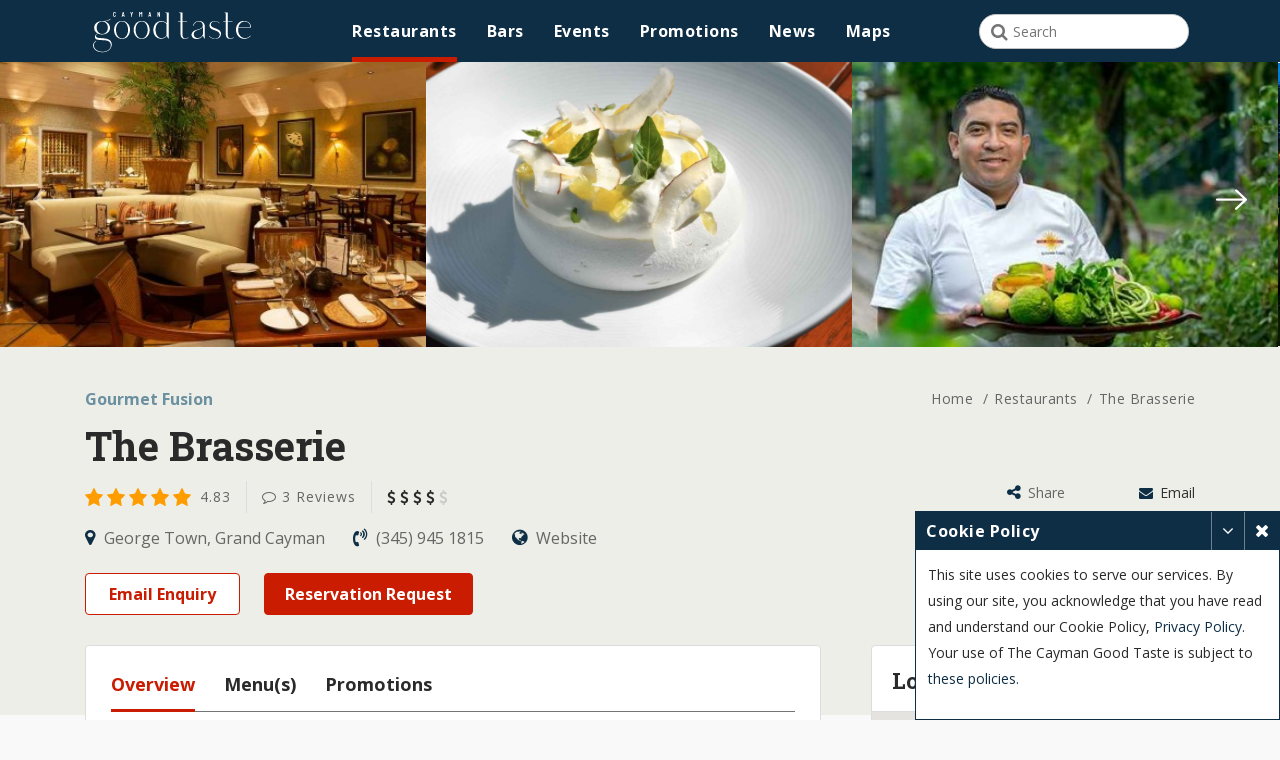

--- FILE ---
content_type: text/html; charset=UTF-8
request_url: https://www.caymangoodtaste.com/restaurants/the-brasserie
body_size: 29564
content:
<!DOCTYPE html>
<html lang="en-US">
<head>
	 

		<!-- Google Tag Manager -->
		<script>(function(w,d,s,l,i){w[l]=w[l]||[];w[l].push({'gtm.start':
		new Date().getTime(),event:'gtm.js'});var f=d.getElementsByTagName(s)[0],
		j=d.createElement(s),dl=l!='dataLayer'?'&l='+l:'';j.async=true;j.src=
		'https://www.googletagmanager.com/gtm.js?id='+i+dl;f.parentNode.insertBefore(j,f);
		})(window,document,'script','dataLayer','GTM-NJSFMRK');</script>
		<!-- End Google Tag Manager -->


		
		<meta name="googlebot-news" content="nosnippet">
		<meta charset="UTF-8" />
		<meta http-equiv="X-UA-Compatible" content="IE=Edge" />
		<meta name="viewport" content="width=device-width, initial-scale=1, maximum-scale=1, user-scalable=1" />
		<meta name="theme-color" content="#26a69a" />    
				<title>The Brasserie - International - Menu, Photos, Reviews | Cayman Good Taste</title>
		<script type="application/ld+json">
    {
      "@context": "https://schema.org",
      "@type": "Restaurant",
      "image": "https://www.caymangoodtaste.com/caches/1250x465/Main-Image-20251218101237.jpg",
      "name": "The Brasserie",
      "url": "https://brasseriecayman.com/",
      "address": {
        "@type": "PostalAddress",
        "streetAddress": "Cricket Square,",
        "addressLocality": "George Town,",
        "addressRegion": "Grand Cayman,",
        "addressCountry": "KY"
      },
      "aggregateRating": {
        "@type": "AggregateRating",
        "ratingValue": "4.83",
        "reviewCount": "3"
      },
      "geo": {
        "@type": "GeoCoordinates",
        "latitude": 19.2934603,
        "longitude": -81.37688759999999
      },
      "telephone": "+3459451815",
      "servesCuisine": "International",
      "priceRange": "$$$$",
      "hasMenu": [
                  {
           "@type": "Menu",
           "name": "Dinner Menu",
           "url": "https://www.caymangoodtaste.com/menu/the-brasserie/dinner-menu"
          },
                  {
           "@type": "Menu",
           "name": "Lunch Menu",
           "url": "https://www.caymangoodtaste.com/menu/the-brasserie/lunch-menu"
          }
              ]
          }
    </script>
				
				<meta name="description" content="The Brasserie, George Town: The Brasserie is the pioneer of the farm-to-table movement in Grand Cayman, setting the expectation for fresh local menus throughout">
		<meta name="author" content="" />
		<meta name="csrf-token" content="">
		
		<meta name="pinterest-rich-pin" content="true" />    
		<meta property="og:url" content="https://www.caymangoodtaste.com/restaurants/the-brasserie" />
		
		<meta property="og:type" content="website" />
		<meta property="og:title" content="The Brasserie - International - Menu, Photos, Reviews | Cayman Good Taste" />
		<meta property="og:description" content="The Brasserie, George Town: The Brasserie is the pioneer of the farm-to-table movement in Grand Cayman, setting the expectation for fresh local menus throughout" />

		 
				<meta property="og:image" content="https://www.caymangoodtaste.com/assets/images/Main-Image-20251218101237.jpg" />
				<meta property="og:image:width" content="450"/>
		<meta property="og:image:height" content="298"/>


		
				<meta property="fb:app_id" content="2085910021510367" />

		<meta name="twitter:card" content="summary_large_image">
		<meta name="twitter:site" content="Cayman Good Taste">
		<meta name="twitter:creator" content="Cayman Good Taste">
		<meta name="twitter:title" content="The Brasserie - International - Menu, Photos, Reviews | Cayman Good Taste">
		<meta name="twitter:description" content="The Brasserie, George Town: The Brasserie is the pioneer of the farm-to-table movement in Grand Cayman, setting the expectation for fresh local menus throughout">
		<meta name="twitter:url" content="https://www.caymangoodtaste.com/restaurants/the-brasserie" />
		  
				<meta property="twitter:image" content="https://www.caymangoodtaste.com/caches/250x250/Main-Image-20251218101237.jpg" />
				<!-- Favicon Icon S -->
		<link rel="apple-touch-icon" sizes="180x180" href="https://www.caymangoodtaste.com/apple-touch-icon.png">
		<link rel="icon" type="image/png" sizes="32x32" href="https://www.caymangoodtaste.com/favicon-32x32.png">
		<link rel="icon" type="image/png" sizes="16x16" href="https://www.caymangoodtaste.com/favicon-16x16.png">
		<link rel="manifest" href="https://www.caymangoodtaste.com/site.webmanifest">
		<link rel="mask-icon" href="https://www.caymangoodtaste.com/safari-pinned-tab.svg" color="#0d2e45">
		<meta name="msapplication-TileColor" content="#0d2e45">
		<meta name="theme-color" content="#ffffff">

		<!-- <link href="https://fonts.googleapis.com/css?family=Open+Sans:300,400,600,700,800&display=swap" rel="stylesheet">
		<link href="https://fonts.googleapis.com/css?family=Roboto+Slab:300,400,500,600,700,800,900&display=swap" rel="stylesheet"> -->
		<style>
				@import  url("https://fonts.googleapis.com/css?family=Open+Sans:300,400,600,700,800&display=swap");
				@import  url("https://fonts.googleapis.com/css?family=Roboto+Slab:300,400,500,600,700,800,900&display=swap");
				@import  url("https://www.caymangoodtaste.com/assets/css/main.css?v=1769475860");
				@import  url("https://www.caymangoodtaste.com/assets/global/plugins/menu-loader/style.css");
		</style>
		<link rel="preload" as="font" type="font/woff2" crossorigin href="https://www.caymangoodtaste.com/assets/fonts/icomoon.ttf?dttswt"/>
		<script src="https://www.caymangoodtaste.com/assets/libraries/font-awesome-4.7.0/js/fontAwesome.js" async></script>
		<script async src="https://securepubads.g.doubleclick.net/tag/js/gpt.js"></script>
		<link rel="preload" href="https://www.caymangoodtaste.com/assets/js/jquery.min.js" as="script">
		<link rel="preload" href="https://www.caymangoodtaste.com/assets/js/custom.js" as="script">

		<script>
				window.googletag = window.googletag || {cmd: []};
		</script>
		 <script>
		 // GPT slots
		var gptAdSlots = [];
		googletag.cmd.push(function() {

					var leaderboard = googletag.sizeMapping().
			addSize([1000, 0], [[970, 90], [728, 90]]).
			addSize([768, 0], [728, 90]).
			addSize([320, 0], [[320, 100], [300, 250]]).
			build();
		
		
		
		
		var sidebar = googletag.sizeMapping().
		addSize([768, 0], [300, 600]). // Tablet
		addSize([0, 0], [300, 250]). // Mobile
		build();
		

		
		var sidebarBottom = googletag.sizeMapping().
		addSize([768, 0], [300, 250]).
		addSize([0, 0], []).
		build();
		

				googletag.pubads().enableSingleRequest();
		googletag.pubads().collapseEmptyDivs();
		// Page level targeting
		    
		// Start ad fetching
		googletag.enableServices();
	});
		</script>
		<!-- <link href="https://fonts.googleapis.com/css?family=Merriweather:300,400,400i,700,700i,900&display=swap" rel="stylesheet"> -->
		<!-- Favicon Icon E -->
		<!-- Canonical Link S -->    
						<link rel="canonical" href="https://www.caymangoodtaste.com/restaurants/the-brasserie" />
				<!-- Canonical Link E -->
		<!-- Style Sheet S -->

		<!-- <link rel="stylesheet" href="https://www.caymangoodtaste.com/assets/css/main.css" media="all" />
		<link href="https://www.caymangoodtaste.com/assets/global/plugins/menu-loader/style.css" rel="stylesheet"/> -->
			<style>
  .restaurant_detail .owl-carousel .owl-stage-outer .owl-stage{
    display: flex;
    flex-flow: nowrap;
  }
</style>
<!-- <link href="https://www.caymangoodtaste.com/resources/global/plugins/bootstrap-datepicker/css/bootstrap-datepicker.min.css" rel="stylesheet" type="text/css" /> -->
<!-- <link href="https://www.caymangoodtaste.com/resources/global/plugins/bootstrap-timepicker/css/bootstrap-timepicker.min.css" rel="stylesheet" type="text/css" /> -->
		<!-- Style Sheet E -->
		<style>
				#mc_embed_signup{clear:left; font:14px Helvetica,Arial,sans-serif; width:100%;}
				/* Add your own Mailchimp form style overrides in your site stylesheet or in this style block.
				We recommend moving this block and the preceding CSS link to the HEAD of your HTML file. */
				#mc-embedded-subscribe-form input[type=checkbox]{display: inline; width: auto;margin-right: 10px;}
				#mergeRow-gdpr {margin-top: 20px;}
				#mergeRow-gdpr fieldset label {font-weight: normal;}
				#mc-embedded-subscribe-form .mc_fieldset{border:none;min-height: 0px;padding-bottom:0px;}
		</style>
							</head>
<!-- Body S -->

    

<body  class="inner-page-body " >

<!-- Google Tag Manager (noscript) -->
<noscript><iframe src="https://www.googletagmanager.com/ns.html?id=GTM-NJSFMRK"
height="0" width="0" style="display:none;visibility:hidden"></iframe></noscript>
<!-- End Google Tag Manager (noscript) -->

<div id="fb-root"></div>

		<!-- Browser Upgrade S -->
		<div id="buorg" class="buorg">
				<div class="buorg__text"><i class="fa fa-exclamation-triangle"></i> For a better view on
						Cayman Good Taste, <a href="https://support.microsoft.com/en-us/help/17621/internet-explorer-downloads" title="Update Your Browser" target="_blank" rel="nofollow">Update Your Browser.</a></div>
		</div>
		<!-- Browser Upgrade E -->
				<!-- Scroll To Top S -->
		<div id="back-top" title="Scroll To Top" style="display: none;">
				<i class="fa fa-angle-up"></i>
		</div>
		<!-- Scroll To Top E -->
				<!-- Cookie Detail S -->
		<div id="cockieSlide" class="cookies_design" style="display: none;">
				<div class="container">
						<div class="row">
								<div class="col">
										<div id="cockieSlideText">
												<p>This site uses cookies to serve our services. By using our site, you acknowledge that you have read and understand our Cookie Policy, <a href="#" title="Privacy Policy" target="_blank">Privacy Policy</a>. Your use of The Cayman Good Taste is subject to these policies. <button class="login-btn-main" name="accept" id="accept" onclick="return checkAccept();" value="accept" title="Close"><i class="fa fa-times"></i></button></p>
										</div>
								</div>
						</div>
				</div>
		</div>
		<!-- Cookie Detail E -->
				<!-- Main Wrapper S -->
		<div id="wrapper">  
				
				 																						
																										
					
				
						<header>
								<div class="header-section ad-mobile-header">
										<div class="container">
												<div class="row">
														<div class="col">
																<nav class="navbar navbar-expand-xl">
																		<div class="hidden-md">
																				<a class="navbar-brand" href="https://www.caymangoodtaste.com" title="Cayman Good Taste" >
																						

																						<!-- Generator: Adobe Illustrator 26.0.1, SVG Export Plug-In . SVG Version: 6.00 Build 0)  -->
																						<svg version="1.1" id="Layer_1" xmlns="http://www.w3.org/2000/svg" xmlns:xlink="http://www.w3.org/1999/xlink" x="0px" y="0px"
																							 viewBox="0 0 372.7 97.5" style="enable-background:new 0 0 372.7 97.5;" xml:space="preserve">
																						<style type="text/css">
																							.st0{fill:#FFFFFF;}
																							.st1{enable-background:new    ;}
																						</style>
																						<g id="Layer_2_00000048501669486317736910000016389934047098492555_">
																							<g id="Layer_1-2">
																								<path class="st0" d="M11.6,69l0.6,0.9c-1.7,1.1-3.1,2.6-4.1,4.3c-0.9,1.6-1.4,3.4-1.4,5.3c0,1.9,0.4,3.7,1.2,5.4
																									c0.9,1.9,2.2,3.5,3.8,4.8c1.9,1.5,4,2.7,6.3,3.5c2.8,0.9,5.7,1.4,8.6,1.3c0.5,0,1,0,1.4,0l1.5-0.1c2-0.2,4-0.7,5.9-1.4
																									c2.1-0.7,4-1.8,5.7-3.2c1.7-1.4,3.1-3.3,3.9-5.3c1-2.5,1.1-5.1,0.5-7.7c-0.3-1.9-1.2-3.6-2.5-4.9c-1.4-1.2-3-2.2-4.8-2.7
																									c-2-0.6-4.1-1-6.3-1.2c-2.3-0.2-4.6-0.3-6.9-0.4c-2.3-0.1-4.5-0.3-6.6-0.5c-1.9-0.2-3.7-0.6-5.5-1.2c-1.4-0.5-2.6-1.5-3.3-2.8
																									c-0.6-1.2-0.8-2.6-0.5-3.9c0.3-1.5,1-2.9,2.1-4c1.2-1.3,2.7-2.3,4.4-2.9c-2.2-1.1-4-2.7-5.5-4.7c-1.3-1.8-2.2-3.8-2.6-6
																									c-0.4-2.1-0.3-4.4,0.3-6.5c0.6-2.2,1.6-4.2,3.1-5.8c1.7-1.8,3.7-3.3,6-4.2c2.8-1.2,5.8-1.7,8.8-1.6c1.5,0,3.1-0.1,4.7-0.2
																									c1.6-0.1,3.3-0.4,4.9-0.8c1.6-0.4,3.2-0.9,4.7-1.6c1.5-0.7,3-1.6,4.2-2.7l1.4,0.3c-0.7,0.9-1.5,1.7-2.5,2.2
																									c-1.1,0.7-2.3,1.2-3.5,1.6c-1.3,0.5-2.7,0.8-4,1.1c-1.4,0.3-2.8,0.5-4.2,0.6c2.8,0.6,5.4,1.9,7.5,3.8c1.9,1.7,3.3,3.7,4.2,6.1
																									c1.7,4.6,1,9.7-1.8,13.6c-1.6,2.1-3.7,3.8-6.1,4.9c-3,1.4-6.3,2.1-9.6,2c-1.7,0-3.4-0.1-5.1-0.5c-1.5-0.3-2.9-0.8-4.3-1.4
																									c-1,0.3-2,0.8-2.7,1.6c-0.9,0.7-1.5,1.7-1.8,2.8c-0.3,1-0.2,2,0.3,2.9c0.5,1,1.7,1.7,3.5,2.2c1.8,0.4,3.7,0.7,5.6,0.8
																									c2.2,0.1,4.4,0.3,6.7,0.5c2.3,0.2,4.6,0.5,6.9,0.9c2.1,0.4,4.2,1,6.2,2c1.8,0.9,3.5,2.2,4.7,3.8c1.4,1.9,2.2,4.1,2.3,6.4
																									c0.2,2.3-0.1,4.7-0.9,6.9c-0.8,2.3-2.2,4.4-3.9,6.2c-2,1.9-4.3,3.5-6.9,4.5c-3.1,1.2-6.5,1.8-9.8,1.7h-1.1c-0.4,0-0.7,0-1.1-0.1
																									c-5.2-0.4-9.4-1.6-12.4-3.8c-2.8-1.8-4.9-4.4-6.2-7.4c-1-2.7-1.1-5.7-0.2-8.5C7,72.9,9,70.5,11.6,69z M26,53.3
																									c2.6,0.1,5.1-0.7,7.2-2.2c1.9-1.4,3.4-3.2,4.3-5.3c1.9-4.5,1.9-9.5,0-13.9c-1-2.1-2.4-4-4.3-5.4c-2.1-1.5-4.6-2.2-7.2-2.1
																									c-2.6-0.1-5.1,0.6-7.2,2.1c-1.9,1.4-3.4,3.2-4.3,5.3c-1.9,4.5-1.9,9.5,0,13.9c1,2.1,2.5,4,4.3,5.3C20.9,52.6,23.4,53.4,26,53.3z"
																									/>
																								<path class="st0" d="M71.8,23.1c3.7-0.1,7.3,0.9,10.3,3.1c2.7,2,4.8,4.6,6.2,7.7c1.4,3.2,2.1,6.6,2.1,10c0,3.4-0.7,6.9-2.1,10
																									c-1.4,3.1-3.5,5.7-6.2,7.7c-3,2.1-6.6,3.2-10.3,3.1c-3.7,0.1-7.3-1-10.3-3.1c-2.7-2-4.9-4.6-6.2-7.7c-1.4-3.1-2.1-6.6-2-10
																									c0-3.4,0.7-6.9,2.1-10c1.3-3.1,3.5-5.7,6.2-7.7C64.6,24.1,68.2,23,71.8,23.1z M71.8,63.5c2.9,0.1,5.7-1,7.8-2.9
																									c2.1-2,3.7-4.5,4.7-7.3c1-3,1.5-6.2,1.5-9.5c0-3.2-0.5-6.4-1.5-9.5c-0.9-2.8-2.5-5.3-4.7-7.3c-2.1-2-4.9-3-7.8-2.9
																									c-2.9-0.1-5.6,1-7.7,2.9c-2.1,2-3.7,4.5-4.7,7.3c-1.1,3.1-1.6,6.3-1.6,9.5c0,3.2,0.5,6.4,1.6,9.5c1,2.8,2.6,5.3,4.7,7.3
																									C66.2,62.6,69,63.6,71.8,63.5z"/>
																								<path class="st0" d="M117.3,23.1c3.7-0.1,7.3,0.9,10.3,3.1c2.7,2,4.8,4.6,6.2,7.7c2.8,6.4,2.8,13.6,0,20c-1.4,3.1-3.5,5.7-6.2,7.7
																									c-3,2.1-6.6,3.2-10.3,3.1c-3.7,0.1-7.3-1-10.3-3.1c-2.7-2-4.8-4.6-6.2-7.7c-1.4-3.1-2.1-6.6-2.1-10c0-3.4,0.7-6.9,2.1-10
																									c1.3-3.1,3.5-5.7,6.2-7.7C110,24,113.6,23,117.3,23.1z M117.3,63.5c2.9,0.1,5.7-1,7.8-2.9c2.1-2,3.7-4.5,4.7-7.3
																									c1.1-3,1.6-6.3,1.5-9.5c0-3.2-0.5-6.4-1.6-9.4c-0.9-2.8-2.5-5.3-4.7-7.3c-2.1-2-4.9-3-7.8-2.9c-2.9-0.1-5.6,1-7.7,2.9
																									c-2.1,2-3.7,4.5-4.7,7.3c-1.1,3.1-1.6,6.3-1.6,9.5c-0.1,3.2,0.5,6.4,1.6,9.5c1,2.8,2.6,5.3,4.7,7.3
																									C111.6,62.6,114.4,63.6,117.3,63.5z"/>
																								<path class="st0" d="M152.4,26.6c3-2.1,6.7-3.3,10.4-3.3c2.3,0,4.5,0.5,6.6,1.3c2.2,0.9,4.1,2.2,5.8,3.9v-23l-3.3-1.4V3.5h7.8
																									v60.1h-1.2l-3-5.9c-1.3,2.2-3.3,3.9-5.6,4.9c-2.5,1.2-5.2,1.7-7.9,1.7c-1.7,0-3.4-0.2-5.1-0.7c-1.7-0.5-3.3-1.2-4.7-2.3
																									c-1.8-1.2-3.3-2.8-4.5-4.6c-1.2-1.9-2.1-3.9-2.6-6.1c-0.6-2.2-0.9-4.5-0.8-6.7c0-2.3,0.4-4.5,1-6.7c0.6-2.1,1.5-4.2,2.7-6
																									C149,29.4,150.6,27.8,152.4,26.6z M155.1,59.7c1.1,1.1,2.5,1.9,3.9,2.5c1.4,0.5,2.8,0.8,4.3,0.8c2.3,0,4.5-0.6,6.5-1.7
																									c2.1-1.2,3.9-2.8,5.2-4.8V30.6c-1.2-1.8-2.9-3.3-4.9-4.3c-2.1-1.1-4.3-1.6-6.7-1.6c-1.7,0-3.4,0.4-5,1c-1.7,0.8-3.2,1.9-4.3,3.4
																									c-1.7,2.1-2.9,4.5-3.6,7c-1.6,5.6-1.4,11.5,0.4,16.9C151.9,55.5,153.3,57.8,155.1,59.7z"/>
																								<path class="st0" d="M201.5,24.1h5.7V5.5L204,4.2V3.5h7.8v20.7h10.7v1.2h-10.7V55c-0.1,1.5,0.1,3,0.6,4.4c0.3,1,0.9,1.9,1.8,2.7
																									c1.1,0.9,2.6,1.4,4.1,1.4c2.5-0.1,5-0.9,7.1-2.4l0.6,0.8c-1.5,1-3.1,1.7-4.8,2.2c-1.3,0.4-2.6,0.6-3.9,0.6c-3.4,0-5.9-1-7.5-2.9
																									c-1.7-2.3-2.6-5.1-2.5-8V25.3h-5.7L201.5,24.1z"/>
																								<path class="st0" d="M237.9,46.5c1.4-0.8,2.8-1.5,4.3-2c1.5-0.5,3.1-1,4.6-1.5c1.6-0.5,3.1-1,4.5-1.4c1.4-0.4,2.6-1.1,3.8-1.8
																									c1.1-0.7,2-1.7,2.7-2.8c0.7-1.3,1-2.7,1-4.1h0.1c-0.4-2.9-1.4-5.1-3.2-6.5c-1.7-1.4-3.8-2.1-6-2.1c-1.3,0-2.6,0.2-3.9,0.6
																									c-1.3,0.4-2.5,1.1-3.6,2c-1.1,0.9-2.1,1.9-3,3.1c-0.9,1.3-1.6,2.7-2,4.2l-1.3-0.2c0.4-1.7,1.2-3.4,2.2-4.8c1-1.3,2.1-2.5,3.4-3.4
																									c1.3-0.9,2.7-1.6,4.2-2c1.5-0.4,3-0.6,4.5-0.6c1.7,0,3.3,0.3,4.9,0.8c1.5,0.5,3,1.2,4.2,2.3c1.2,1,2.2,2.3,2.9,3.7
																									c0.8,1.5,1.1,3.2,1.1,4.9v29h-1.2l-3.3-6.5c-1.4,2.4-3.5,4.4-6.1,5.6c-2.5,1.3-5.4,2-8.2,2c-1.3,0-2.7-0.2-4-0.5
																									c-2.1-0.4-3.9-1.5-5.3-3.1c-1.2-1.4-2-3.1-2.3-4.9c-0.2-1.8,0-3.7,0.8-5.3C234.7,49,236.1,47.4,237.9,46.5z M242.8,61.8
																									c0.6,0.3,1.3,0.5,2,0.7c0.7,0.1,1.4,0.2,2.2,0.2c1.4,0,2.9-0.2,4.2-0.7c1.3-0.4,2.6-1.1,3.7-2c1.1-0.8,2-1.8,2.8-2.9
																									c0.7-1,1.2-2.2,1.3-3.4V36.9c-0.7,1.7-2,3.1-3.6,4c-1.6,0.9-3.4,1.7-5.2,2.3c-1.8,0.6-3.7,1.3-5.5,2c-1.8,0.7-3.4,1.7-4.7,3.1
																									c-0.9,1-1.5,2.2-1.7,3.4c-0.3,1.3-0.3,2.7-0.1,4c0.2,1.3,0.8,2.6,1.5,3.7C240.5,60.4,241.5,61.3,242.8,61.8L242.8,61.8z"/>
																								<path class="st0" d="M274.2,58.3c1.7,1.7,3.7,3.1,6,4.1c2.3,0.9,4.7,1.4,7.2,1.4c2.1,0.1,4.3-0.4,6.1-1.5c1.5-0.9,2.7-2.1,3.5-3.6
																									c0.7-1.4,1-2.9,0.9-4.5c-0.1-1.5-0.8-2.9-1.8-4c-1-1.1-2.2-2-3.5-2.7c-1.4-0.7-2.9-1.4-4.4-2c-1.5-0.6-3-1.1-4.5-1.7
																									c-1.4-0.5-2.8-1.1-4.1-1.7c-1.8-0.8-3.2-2.1-4.1-3.8c-0.8-1.5-1.2-3.3-1.2-5c0.1-1.7,0.6-3.4,1.5-4.9c0.9-1.6,2.3-2.8,3.9-3.6
																									c2.1-1,4.3-1.5,6.6-1.4c2.1,0,4.2,0.4,6.2,1.1c2.1,0.8,3.9,2,5.4,3.6l-0.6,0.6c-1.5-1.5-3.2-2.7-5-3.5c-1.9-0.8-3.9-1.1-6-1.1
																									c-2,0-3.9,0.5-5.5,1.6c-1.4,0.9-2.5,2.3-3.1,3.9c-0.5,1.6-0.4,3.3,0.4,4.8c0.8,1.6,2.6,3,5.3,4.1c2.4,0.9,4.6,1.7,6.5,2.5
																									c1.9,0.7,3.7,1.6,5.4,2.5c2,1,3.6,2.5,4.5,4.5c0.8,1.7,1.2,3.7,1.1,5.6c-0.1,1.9-0.7,3.7-1.6,5.3c-0.9,1.6-2.2,2.9-3.7,3.8
																									c-2.5,1.3-5.3,2-8.1,2c-2.7,0-5.3-0.5-7.8-1.5c-2.5-0.9-4.7-2.4-6.5-4.3L274.2,58.3z"/>
																								<path class="st0" d="M306.3,24.1h5.7V5.5l-3.2-1.4V3.5h7.8v20.7h10.7v1.2h-10.7V55c-0.1,1.5,0.1,3,0.6,4.4c0.3,1,0.9,1.9,1.8,2.7
																									c1.1,0.9,2.6,1.4,4,1.4c2.5-0.1,5-0.9,7.1-2.4l0.6,0.8c-1.5,1-3.1,1.7-4.8,2.2c-1.3,0.4-2.6,0.6-3.9,0.6c-3.4,0-5.9-1-7.5-2.9
																									c-1.7-2.3-2.6-5.1-2.5-8V25.3h-5.7V24.1z"/>
																								<path class="st0" d="M341.1,38.5c-0.4,1.6-0.5,3.3-0.5,5c-0.1,2.9,0.4,5.7,1.4,8.4c0.8,2.2,2.1,4.3,3.7,6.1
																									c1.5,1.6,3.2,2.8,5.2,3.7c1.9,0.8,3.9,1.2,5.9,1.2c2.2,0,4.4-0.5,6.4-1.4c2.2-1,4.1-2.5,5.6-4.4l0.9,0.7c-1.8,2.2-4.1,4-6.7,5.1
																									c-2.6,1.1-5.3,1.7-8.1,1.7c-2.4,0-4.8-0.4-7-1.3c-2.3-0.9-4.4-2.2-6.1-3.9c-1.9-1.9-3.4-4.1-4.4-6.6c-1.2-2.9-1.8-6.1-1.8-9.2
																									c0-2.7,0.4-5.4,1.2-8c0.8-2.4,2-4.6,3.6-6.5c3.3-4,8.3-6.2,13.5-6.1c2.1,0,4.2,0.4,6.3,1c2,0.7,3.8,1.7,5.4,3
																									c1.6,1.3,2.9,3,3.7,4.9c1,2.1,1.4,4.4,1.4,6.7L341.1,38.5z M341.4,37.3h24.3c1.9,0,2.9-0.5,3.1-1.4c0.1-1.2-0.2-2.4-0.7-3.5
																									c-1.1-2.6-3.1-4.7-5.5-6.1c-2.1-1.2-4.5-1.8-6.9-1.8c-1.8,0-3.5,0.3-5.1,1c-1.5,0.7-2.9,1.6-4.1,2.8c-1.2,1.2-2.3,2.5-3.1,4
																									C342.4,33.9,341.8,35.6,341.4,37.3z"/>
																								<g class="st1">
																									<path class="st0" d="M52.3,12.7c-0.5-0.5-0.8-1.3-0.8-2.1V5.2c0-0.9,0.3-1.6,0.8-2.1c0.5-0.5,1.3-0.8,2.1-0.8
																										c0.9,0,1.6,0.3,2.2,0.8c0.5,0.5,0.8,1.2,0.8,2.1v0.2c0,0.1,0,0.1-0.1,0.1c0,0-0.1,0.1-0.1,0.1l-1.5,0.1c-0.1,0-0.2-0.1-0.2-0.2
																										V5.1c0-0.4-0.1-0.7-0.3-0.9C55,4,54.7,3.8,54.4,3.8c-0.3,0-0.6,0.1-0.8,0.3c-0.2,0.2-0.3,0.5-0.3,0.9v5.6c0,0.4,0.1,0.7,0.3,0.9
																										c0.2,0.2,0.5,0.3,0.8,0.3c0.3,0,0.6-0.1,0.8-0.3c0.2-0.2,0.3-0.5,0.3-0.9v-0.4c0-0.1,0-0.1,0.1-0.1c0,0,0.1-0.1,0.1-0.1l1.5,0.1
																										c0.1,0,0.1,0,0.1,0.1c0,0,0.1,0.1,0.1,0.1v0.2c0,0.9-0.3,1.6-0.8,2.1c-0.5,0.5-1.3,0.8-2.2,0.8C53.5,13.5,52.8,13.2,52.3,12.7z"
																										/>
																								</g>
																								<g class="st1">
																									<path class="st0" d="M76.1,13.2l-0.3-1.6c0-0.1,0-0.1-0.1-0.1h-2.3c-0.1,0-0.1,0-0.1,0.1L73,13.2c0,0.1-0.1,0.2-0.2,0.2h-1.4
																										c-0.1,0-0.2-0.1-0.2-0.2l2.3-10.6c0-0.1,0.1-0.2,0.2-0.2h1.7c0.1,0,0.2,0.1,0.2,0.2l2.3,10.6v0.1c0,0.1-0.1,0.1-0.2,0.1h-1.5
																										C76.2,13.4,76.1,13.3,76.1,13.2z M73.7,10.1h1.7c0.1,0,0.1,0,0.1-0.1l-0.9-5c0,0,0,0,0,0c0,0,0,0,0,0L73.7,10.1
																										C73.6,10,73.6,10.1,73.7,10.1z"/>
																								</g>
																								<g class="st1">
																									<path class="st0" d="M93.3,13.3c0,0-0.1-0.1-0.1-0.1V8.9l0-0.1L91,2.6c0,0,0,0,0-0.1c0-0.1,0.1-0.1,0.2-0.1h1.5
																										c0.1,0,0.2,0.1,0.2,0.2l1.2,4c0,0,0,0,0,0s0,0,0,0l1.2-4c0-0.1,0.1-0.2,0.2-0.2h1.5c0.1,0,0.1,0,0.1,0.1c0,0,0,0.1,0,0.2
																										l-2.2,6.2l0,0.1v4.3c0,0.1,0,0.1-0.1,0.1c0,0-0.1,0.1-0.1,0.1h-1.4C93.4,13.4,93.3,13.3,93.3,13.3z"/>
																									<path class="st0" d="M116.9,2.4h1.4c0.1,0,0.1,0,0.1,0.1c0,0,0.1,0.1,0.1,0.1v10.6c0,0.1,0,0.1-0.1,0.1c0,0-0.1,0.1-0.1,0.1h-1.4
																										c-0.1,0-0.1,0-0.1-0.1c0,0-0.1-0.1-0.1-0.1V5.8c0,0,0-0.1,0-0.1s0,0-0.1,0l-1.4,2.5c-0.1,0.1-0.1,0.1-0.1,0.1c0,0-0.1,0-0.1-0.1
																										l-1.4-2.5c0,0,0,0-0.1,0c0,0,0,0,0,0.1v7.4c0,0.1,0,0.1-0.1,0.1c0,0-0.1,0.1-0.1,0.1h-1.4c-0.1,0-0.1,0-0.1-0.1
																										c0,0-0.1-0.1-0.1-0.1V2.6c0-0.1,0-0.1,0.1-0.1c0,0,0.1-0.1,0.1-0.1h1.4c0.1,0,0.2,0,0.2,0.1l1.5,2.7c0,0,0.1,0,0.1,0l1.5-2.7
																										C116.7,2.4,116.8,2.4,116.9,2.4z"/>
																									<path class="st0" d="M137.6,13.2l-0.3-1.6c0-0.1,0-0.1-0.1-0.1h-2.3c-0.1,0-0.1,0-0.1,0.1l-0.3,1.6c0,0.1-0.1,0.2-0.2,0.2h-1.4
																										c-0.1,0-0.2-0.1-0.2-0.2L135,2.6c0-0.1,0.1-0.2,0.2-0.2h1.7c0.1,0,0.2,0.1,0.2,0.2l2.3,10.6v0.1c0,0.1-0.1,0.1-0.2,0.1h-1.5
																										C137.7,13.4,137.6,13.3,137.6,13.2z M135.2,10.1h1.7c0.1,0,0.1,0,0.1-0.1l-0.9-5c0,0,0,0,0,0c0,0,0,0,0,0L135.2,10.1
																										C135.1,10,135.1,10.1,135.2,10.1z"/>
																									<path class="st0" d="M158.2,2.5c0,0,0.1-0.1,0.1-0.1h1.4c0.1,0,0.1,0,0.1,0.1c0,0,0.1,0.1,0.1,0.1v10.6c0,0.1,0,0.1-0.1,0.1
																										c0,0-0.1,0.1-0.1,0.1h-1.6c-0.1,0-0.2-0.1-0.2-0.2l-2.3-6.6c0,0,0,0-0.1,0c0,0,0,0,0,0.1l0,6.6c0,0.1,0,0.1-0.1,0.1
																										c0,0-0.1,0.1-0.1,0.1h-1.4c-0.1,0-0.1,0-0.1-0.1c0,0-0.1-0.1-0.1-0.1V2.6c0-0.1,0-0.1,0.1-0.1c0,0,0.1-0.1,0.1-0.1h1.6
																										c0.1,0,0.2,0.1,0.2,0.2l2.4,6.6c0,0,0,0,0.1,0c0,0,0,0,0-0.1V2.6C158.1,2.5,158.1,2.5,158.2,2.5z"/>
																								</g>
																							</g>
																						</g>
																						</svg>

																				</a>
																		</div>
																		<div class="mobile-header-contact">
																				<button class="navbar-toggler" type="button" data-toggle="collapse" data-target="#navbarsExample05" aria-controls="navbarsExample05" aria-expanded="false" aria-label="Toggle navigation">
																						<span></span>
																						<span></span>
																						<span></span>
																				</button>
																				<a class="navbar-brand" href="https://www.caymangoodtaste.com" title="Cayman Good Taste" >
																						

																						<!-- Generator: Adobe Illustrator 26.0.1, SVG Export Plug-In . SVG Version: 6.00 Build 0)  -->
																						<svg version="1.1" id="Layer_1" xmlns="http://www.w3.org/2000/svg" xmlns:xlink="http://www.w3.org/1999/xlink" x="0px" y="0px"
																							 viewBox="0 0 372.7 97.5" style="enable-background:new 0 0 372.7 97.5;" xml:space="preserve">
																						<style type="text/css">
																							.st0{fill:#FFFFFF;}
																							.st1{enable-background:new    ;}
																						</style>
																						<g id="Layer_2_00000048501669486317736910000016389934047098492555_">
																							<g id="Layer_1-2">
																								<path class="st0" d="M11.6,69l0.6,0.9c-1.7,1.1-3.1,2.6-4.1,4.3c-0.9,1.6-1.4,3.4-1.4,5.3c0,1.9,0.4,3.7,1.2,5.4
																									c0.9,1.9,2.2,3.5,3.8,4.8c1.9,1.5,4,2.7,6.3,3.5c2.8,0.9,5.7,1.4,8.6,1.3c0.5,0,1,0,1.4,0l1.5-0.1c2-0.2,4-0.7,5.9-1.4
																									c2.1-0.7,4-1.8,5.7-3.2c1.7-1.4,3.1-3.3,3.9-5.3c1-2.5,1.1-5.1,0.5-7.7c-0.3-1.9-1.2-3.6-2.5-4.9c-1.4-1.2-3-2.2-4.8-2.7
																									c-2-0.6-4.1-1-6.3-1.2c-2.3-0.2-4.6-0.3-6.9-0.4c-2.3-0.1-4.5-0.3-6.6-0.5c-1.9-0.2-3.7-0.6-5.5-1.2c-1.4-0.5-2.6-1.5-3.3-2.8
																									c-0.6-1.2-0.8-2.6-0.5-3.9c0.3-1.5,1-2.9,2.1-4c1.2-1.3,2.7-2.3,4.4-2.9c-2.2-1.1-4-2.7-5.5-4.7c-1.3-1.8-2.2-3.8-2.6-6
																									c-0.4-2.1-0.3-4.4,0.3-6.5c0.6-2.2,1.6-4.2,3.1-5.8c1.7-1.8,3.7-3.3,6-4.2c2.8-1.2,5.8-1.7,8.8-1.6c1.5,0,3.1-0.1,4.7-0.2
																									c1.6-0.1,3.3-0.4,4.9-0.8c1.6-0.4,3.2-0.9,4.7-1.6c1.5-0.7,3-1.6,4.2-2.7l1.4,0.3c-0.7,0.9-1.5,1.7-2.5,2.2
																									c-1.1,0.7-2.3,1.2-3.5,1.6c-1.3,0.5-2.7,0.8-4,1.1c-1.4,0.3-2.8,0.5-4.2,0.6c2.8,0.6,5.4,1.9,7.5,3.8c1.9,1.7,3.3,3.7,4.2,6.1
																									c1.7,4.6,1,9.7-1.8,13.6c-1.6,2.1-3.7,3.8-6.1,4.9c-3,1.4-6.3,2.1-9.6,2c-1.7,0-3.4-0.1-5.1-0.5c-1.5-0.3-2.9-0.8-4.3-1.4
																									c-1,0.3-2,0.8-2.7,1.6c-0.9,0.7-1.5,1.7-1.8,2.8c-0.3,1-0.2,2,0.3,2.9c0.5,1,1.7,1.7,3.5,2.2c1.8,0.4,3.7,0.7,5.6,0.8
																									c2.2,0.1,4.4,0.3,6.7,0.5c2.3,0.2,4.6,0.5,6.9,0.9c2.1,0.4,4.2,1,6.2,2c1.8,0.9,3.5,2.2,4.7,3.8c1.4,1.9,2.2,4.1,2.3,6.4
																									c0.2,2.3-0.1,4.7-0.9,6.9c-0.8,2.3-2.2,4.4-3.9,6.2c-2,1.9-4.3,3.5-6.9,4.5c-3.1,1.2-6.5,1.8-9.8,1.7h-1.1c-0.4,0-0.7,0-1.1-0.1
																									c-5.2-0.4-9.4-1.6-12.4-3.8c-2.8-1.8-4.9-4.4-6.2-7.4c-1-2.7-1.1-5.7-0.2-8.5C7,72.9,9,70.5,11.6,69z M26,53.3
																									c2.6,0.1,5.1-0.7,7.2-2.2c1.9-1.4,3.4-3.2,4.3-5.3c1.9-4.5,1.9-9.5,0-13.9c-1-2.1-2.4-4-4.3-5.4c-2.1-1.5-4.6-2.2-7.2-2.1
																									c-2.6-0.1-5.1,0.6-7.2,2.1c-1.9,1.4-3.4,3.2-4.3,5.3c-1.9,4.5-1.9,9.5,0,13.9c1,2.1,2.5,4,4.3,5.3C20.9,52.6,23.4,53.4,26,53.3z"
																									/>
																								<path class="st0" d="M71.8,23.1c3.7-0.1,7.3,0.9,10.3,3.1c2.7,2,4.8,4.6,6.2,7.7c1.4,3.2,2.1,6.6,2.1,10c0,3.4-0.7,6.9-2.1,10
																									c-1.4,3.1-3.5,5.7-6.2,7.7c-3,2.1-6.6,3.2-10.3,3.1c-3.7,0.1-7.3-1-10.3-3.1c-2.7-2-4.9-4.6-6.2-7.7c-1.4-3.1-2.1-6.6-2-10
																									c0-3.4,0.7-6.9,2.1-10c1.3-3.1,3.5-5.7,6.2-7.7C64.6,24.1,68.2,23,71.8,23.1z M71.8,63.5c2.9,0.1,5.7-1,7.8-2.9
																									c2.1-2,3.7-4.5,4.7-7.3c1-3,1.5-6.2,1.5-9.5c0-3.2-0.5-6.4-1.5-9.5c-0.9-2.8-2.5-5.3-4.7-7.3c-2.1-2-4.9-3-7.8-2.9
																									c-2.9-0.1-5.6,1-7.7,2.9c-2.1,2-3.7,4.5-4.7,7.3c-1.1,3.1-1.6,6.3-1.6,9.5c0,3.2,0.5,6.4,1.6,9.5c1,2.8,2.6,5.3,4.7,7.3
																									C66.2,62.6,69,63.6,71.8,63.5z"/>
																								<path class="st0" d="M117.3,23.1c3.7-0.1,7.3,0.9,10.3,3.1c2.7,2,4.8,4.6,6.2,7.7c2.8,6.4,2.8,13.6,0,20c-1.4,3.1-3.5,5.7-6.2,7.7
																									c-3,2.1-6.6,3.2-10.3,3.1c-3.7,0.1-7.3-1-10.3-3.1c-2.7-2-4.8-4.6-6.2-7.7c-1.4-3.1-2.1-6.6-2.1-10c0-3.4,0.7-6.9,2.1-10
																									c1.3-3.1,3.5-5.7,6.2-7.7C110,24,113.6,23,117.3,23.1z M117.3,63.5c2.9,0.1,5.7-1,7.8-2.9c2.1-2,3.7-4.5,4.7-7.3
																									c1.1-3,1.6-6.3,1.5-9.5c0-3.2-0.5-6.4-1.6-9.4c-0.9-2.8-2.5-5.3-4.7-7.3c-2.1-2-4.9-3-7.8-2.9c-2.9-0.1-5.6,1-7.7,2.9
																									c-2.1,2-3.7,4.5-4.7,7.3c-1.1,3.1-1.6,6.3-1.6,9.5c-0.1,3.2,0.5,6.4,1.6,9.5c1,2.8,2.6,5.3,4.7,7.3
																									C111.6,62.6,114.4,63.6,117.3,63.5z"/>
																								<path class="st0" d="M152.4,26.6c3-2.1,6.7-3.3,10.4-3.3c2.3,0,4.5,0.5,6.6,1.3c2.2,0.9,4.1,2.2,5.8,3.9v-23l-3.3-1.4V3.5h7.8
																									v60.1h-1.2l-3-5.9c-1.3,2.2-3.3,3.9-5.6,4.9c-2.5,1.2-5.2,1.7-7.9,1.7c-1.7,0-3.4-0.2-5.1-0.7c-1.7-0.5-3.3-1.2-4.7-2.3
																									c-1.8-1.2-3.3-2.8-4.5-4.6c-1.2-1.9-2.1-3.9-2.6-6.1c-0.6-2.2-0.9-4.5-0.8-6.7c0-2.3,0.4-4.5,1-6.7c0.6-2.1,1.5-4.2,2.7-6
																									C149,29.4,150.6,27.8,152.4,26.6z M155.1,59.7c1.1,1.1,2.5,1.9,3.9,2.5c1.4,0.5,2.8,0.8,4.3,0.8c2.3,0,4.5-0.6,6.5-1.7
																									c2.1-1.2,3.9-2.8,5.2-4.8V30.6c-1.2-1.8-2.9-3.3-4.9-4.3c-2.1-1.1-4.3-1.6-6.7-1.6c-1.7,0-3.4,0.4-5,1c-1.7,0.8-3.2,1.9-4.3,3.4
																									c-1.7,2.1-2.9,4.5-3.6,7c-1.6,5.6-1.4,11.5,0.4,16.9C151.9,55.5,153.3,57.8,155.1,59.7z"/>
																								<path class="st0" d="M201.5,24.1h5.7V5.5L204,4.2V3.5h7.8v20.7h10.7v1.2h-10.7V55c-0.1,1.5,0.1,3,0.6,4.4c0.3,1,0.9,1.9,1.8,2.7
																									c1.1,0.9,2.6,1.4,4.1,1.4c2.5-0.1,5-0.9,7.1-2.4l0.6,0.8c-1.5,1-3.1,1.7-4.8,2.2c-1.3,0.4-2.6,0.6-3.9,0.6c-3.4,0-5.9-1-7.5-2.9
																									c-1.7-2.3-2.6-5.1-2.5-8V25.3h-5.7L201.5,24.1z"/>
																								<path class="st0" d="M237.9,46.5c1.4-0.8,2.8-1.5,4.3-2c1.5-0.5,3.1-1,4.6-1.5c1.6-0.5,3.1-1,4.5-1.4c1.4-0.4,2.6-1.1,3.8-1.8
																									c1.1-0.7,2-1.7,2.7-2.8c0.7-1.3,1-2.7,1-4.1h0.1c-0.4-2.9-1.4-5.1-3.2-6.5c-1.7-1.4-3.8-2.1-6-2.1c-1.3,0-2.6,0.2-3.9,0.6
																									c-1.3,0.4-2.5,1.1-3.6,2c-1.1,0.9-2.1,1.9-3,3.1c-0.9,1.3-1.6,2.7-2,4.2l-1.3-0.2c0.4-1.7,1.2-3.4,2.2-4.8c1-1.3,2.1-2.5,3.4-3.4
																									c1.3-0.9,2.7-1.6,4.2-2c1.5-0.4,3-0.6,4.5-0.6c1.7,0,3.3,0.3,4.9,0.8c1.5,0.5,3,1.2,4.2,2.3c1.2,1,2.2,2.3,2.9,3.7
																									c0.8,1.5,1.1,3.2,1.1,4.9v29h-1.2l-3.3-6.5c-1.4,2.4-3.5,4.4-6.1,5.6c-2.5,1.3-5.4,2-8.2,2c-1.3,0-2.7-0.2-4-0.5
																									c-2.1-0.4-3.9-1.5-5.3-3.1c-1.2-1.4-2-3.1-2.3-4.9c-0.2-1.8,0-3.7,0.8-5.3C234.7,49,236.1,47.4,237.9,46.5z M242.8,61.8
																									c0.6,0.3,1.3,0.5,2,0.7c0.7,0.1,1.4,0.2,2.2,0.2c1.4,0,2.9-0.2,4.2-0.7c1.3-0.4,2.6-1.1,3.7-2c1.1-0.8,2-1.8,2.8-2.9
																									c0.7-1,1.2-2.2,1.3-3.4V36.9c-0.7,1.7-2,3.1-3.6,4c-1.6,0.9-3.4,1.7-5.2,2.3c-1.8,0.6-3.7,1.3-5.5,2c-1.8,0.7-3.4,1.7-4.7,3.1
																									c-0.9,1-1.5,2.2-1.7,3.4c-0.3,1.3-0.3,2.7-0.1,4c0.2,1.3,0.8,2.6,1.5,3.7C240.5,60.4,241.5,61.3,242.8,61.8L242.8,61.8z"/>
																								<path class="st0" d="M274.2,58.3c1.7,1.7,3.7,3.1,6,4.1c2.3,0.9,4.7,1.4,7.2,1.4c2.1,0.1,4.3-0.4,6.1-1.5c1.5-0.9,2.7-2.1,3.5-3.6
																									c0.7-1.4,1-2.9,0.9-4.5c-0.1-1.5-0.8-2.9-1.8-4c-1-1.1-2.2-2-3.5-2.7c-1.4-0.7-2.9-1.4-4.4-2c-1.5-0.6-3-1.1-4.5-1.7
																									c-1.4-0.5-2.8-1.1-4.1-1.7c-1.8-0.8-3.2-2.1-4.1-3.8c-0.8-1.5-1.2-3.3-1.2-5c0.1-1.7,0.6-3.4,1.5-4.9c0.9-1.6,2.3-2.8,3.9-3.6
																									c2.1-1,4.3-1.5,6.6-1.4c2.1,0,4.2,0.4,6.2,1.1c2.1,0.8,3.9,2,5.4,3.6l-0.6,0.6c-1.5-1.5-3.2-2.7-5-3.5c-1.9-0.8-3.9-1.1-6-1.1
																									c-2,0-3.9,0.5-5.5,1.6c-1.4,0.9-2.5,2.3-3.1,3.9c-0.5,1.6-0.4,3.3,0.4,4.8c0.8,1.6,2.6,3,5.3,4.1c2.4,0.9,4.6,1.7,6.5,2.5
																									c1.9,0.7,3.7,1.6,5.4,2.5c2,1,3.6,2.5,4.5,4.5c0.8,1.7,1.2,3.7,1.1,5.6c-0.1,1.9-0.7,3.7-1.6,5.3c-0.9,1.6-2.2,2.9-3.7,3.8
																									c-2.5,1.3-5.3,2-8.1,2c-2.7,0-5.3-0.5-7.8-1.5c-2.5-0.9-4.7-2.4-6.5-4.3L274.2,58.3z"/>
																								<path class="st0" d="M306.3,24.1h5.7V5.5l-3.2-1.4V3.5h7.8v20.7h10.7v1.2h-10.7V55c-0.1,1.5,0.1,3,0.6,4.4c0.3,1,0.9,1.9,1.8,2.7
																									c1.1,0.9,2.6,1.4,4,1.4c2.5-0.1,5-0.9,7.1-2.4l0.6,0.8c-1.5,1-3.1,1.7-4.8,2.2c-1.3,0.4-2.6,0.6-3.9,0.6c-3.4,0-5.9-1-7.5-2.9
																									c-1.7-2.3-2.6-5.1-2.5-8V25.3h-5.7V24.1z"/>
																								<path class="st0" d="M341.1,38.5c-0.4,1.6-0.5,3.3-0.5,5c-0.1,2.9,0.4,5.7,1.4,8.4c0.8,2.2,2.1,4.3,3.7,6.1
																									c1.5,1.6,3.2,2.8,5.2,3.7c1.9,0.8,3.9,1.2,5.9,1.2c2.2,0,4.4-0.5,6.4-1.4c2.2-1,4.1-2.5,5.6-4.4l0.9,0.7c-1.8,2.2-4.1,4-6.7,5.1
																									c-2.6,1.1-5.3,1.7-8.1,1.7c-2.4,0-4.8-0.4-7-1.3c-2.3-0.9-4.4-2.2-6.1-3.9c-1.9-1.9-3.4-4.1-4.4-6.6c-1.2-2.9-1.8-6.1-1.8-9.2
																									c0-2.7,0.4-5.4,1.2-8c0.8-2.4,2-4.6,3.6-6.5c3.3-4,8.3-6.2,13.5-6.1c2.1,0,4.2,0.4,6.3,1c2,0.7,3.8,1.7,5.4,3
																									c1.6,1.3,2.9,3,3.7,4.9c1,2.1,1.4,4.4,1.4,6.7L341.1,38.5z M341.4,37.3h24.3c1.9,0,2.9-0.5,3.1-1.4c0.1-1.2-0.2-2.4-0.7-3.5
																									c-1.1-2.6-3.1-4.7-5.5-6.1c-2.1-1.2-4.5-1.8-6.9-1.8c-1.8,0-3.5,0.3-5.1,1c-1.5,0.7-2.9,1.6-4.1,2.8c-1.2,1.2-2.3,2.5-3.1,4
																									C342.4,33.9,341.8,35.6,341.4,37.3z"/>
																								<g class="st1">
																									<path class="st0" d="M52.3,12.7c-0.5-0.5-0.8-1.3-0.8-2.1V5.2c0-0.9,0.3-1.6,0.8-2.1c0.5-0.5,1.3-0.8,2.1-0.8
																										c0.9,0,1.6,0.3,2.2,0.8c0.5,0.5,0.8,1.2,0.8,2.1v0.2c0,0.1,0,0.1-0.1,0.1c0,0-0.1,0.1-0.1,0.1l-1.5,0.1c-0.1,0-0.2-0.1-0.2-0.2
																										V5.1c0-0.4-0.1-0.7-0.3-0.9C55,4,54.7,3.8,54.4,3.8c-0.3,0-0.6,0.1-0.8,0.3c-0.2,0.2-0.3,0.5-0.3,0.9v5.6c0,0.4,0.1,0.7,0.3,0.9
																										c0.2,0.2,0.5,0.3,0.8,0.3c0.3,0,0.6-0.1,0.8-0.3c0.2-0.2,0.3-0.5,0.3-0.9v-0.4c0-0.1,0-0.1,0.1-0.1c0,0,0.1-0.1,0.1-0.1l1.5,0.1
																										c0.1,0,0.1,0,0.1,0.1c0,0,0.1,0.1,0.1,0.1v0.2c0,0.9-0.3,1.6-0.8,2.1c-0.5,0.5-1.3,0.8-2.2,0.8C53.5,13.5,52.8,13.2,52.3,12.7z"
																										/>
																								</g>
																								<g class="st1">
																									<path class="st0" d="M76.1,13.2l-0.3-1.6c0-0.1,0-0.1-0.1-0.1h-2.3c-0.1,0-0.1,0-0.1,0.1L73,13.2c0,0.1-0.1,0.2-0.2,0.2h-1.4
																										c-0.1,0-0.2-0.1-0.2-0.2l2.3-10.6c0-0.1,0.1-0.2,0.2-0.2h1.7c0.1,0,0.2,0.1,0.2,0.2l2.3,10.6v0.1c0,0.1-0.1,0.1-0.2,0.1h-1.5
																										C76.2,13.4,76.1,13.3,76.1,13.2z M73.7,10.1h1.7c0.1,0,0.1,0,0.1-0.1l-0.9-5c0,0,0,0,0,0c0,0,0,0,0,0L73.7,10.1
																										C73.6,10,73.6,10.1,73.7,10.1z"/>
																								</g>
																								<g class="st1">
																									<path class="st0" d="M93.3,13.3c0,0-0.1-0.1-0.1-0.1V8.9l0-0.1L91,2.6c0,0,0,0,0-0.1c0-0.1,0.1-0.1,0.2-0.1h1.5
																										c0.1,0,0.2,0.1,0.2,0.2l1.2,4c0,0,0,0,0,0s0,0,0,0l1.2-4c0-0.1,0.1-0.2,0.2-0.2h1.5c0.1,0,0.1,0,0.1,0.1c0,0,0,0.1,0,0.2
																										l-2.2,6.2l0,0.1v4.3c0,0.1,0,0.1-0.1,0.1c0,0-0.1,0.1-0.1,0.1h-1.4C93.4,13.4,93.3,13.3,93.3,13.3z"/>
																									<path class="st0" d="M116.9,2.4h1.4c0.1,0,0.1,0,0.1,0.1c0,0,0.1,0.1,0.1,0.1v10.6c0,0.1,0,0.1-0.1,0.1c0,0-0.1,0.1-0.1,0.1h-1.4
																										c-0.1,0-0.1,0-0.1-0.1c0,0-0.1-0.1-0.1-0.1V5.8c0,0,0-0.1,0-0.1s0,0-0.1,0l-1.4,2.5c-0.1,0.1-0.1,0.1-0.1,0.1c0,0-0.1,0-0.1-0.1
																										l-1.4-2.5c0,0,0,0-0.1,0c0,0,0,0,0,0.1v7.4c0,0.1,0,0.1-0.1,0.1c0,0-0.1,0.1-0.1,0.1h-1.4c-0.1,0-0.1,0-0.1-0.1
																										c0,0-0.1-0.1-0.1-0.1V2.6c0-0.1,0-0.1,0.1-0.1c0,0,0.1-0.1,0.1-0.1h1.4c0.1,0,0.2,0,0.2,0.1l1.5,2.7c0,0,0.1,0,0.1,0l1.5-2.7
																										C116.7,2.4,116.8,2.4,116.9,2.4z"/>
																									<path class="st0" d="M137.6,13.2l-0.3-1.6c0-0.1,0-0.1-0.1-0.1h-2.3c-0.1,0-0.1,0-0.1,0.1l-0.3,1.6c0,0.1-0.1,0.2-0.2,0.2h-1.4
																										c-0.1,0-0.2-0.1-0.2-0.2L135,2.6c0-0.1,0.1-0.2,0.2-0.2h1.7c0.1,0,0.2,0.1,0.2,0.2l2.3,10.6v0.1c0,0.1-0.1,0.1-0.2,0.1h-1.5
																										C137.7,13.4,137.6,13.3,137.6,13.2z M135.2,10.1h1.7c0.1,0,0.1,0,0.1-0.1l-0.9-5c0,0,0,0,0,0c0,0,0,0,0,0L135.2,10.1
																										C135.1,10,135.1,10.1,135.2,10.1z"/>
																									<path class="st0" d="M158.2,2.5c0,0,0.1-0.1,0.1-0.1h1.4c0.1,0,0.1,0,0.1,0.1c0,0,0.1,0.1,0.1,0.1v10.6c0,0.1,0,0.1-0.1,0.1
																										c0,0-0.1,0.1-0.1,0.1h-1.6c-0.1,0-0.2-0.1-0.2-0.2l-2.3-6.6c0,0,0,0-0.1,0c0,0,0,0,0,0.1l0,6.6c0,0.1,0,0.1-0.1,0.1
																										c0,0-0.1,0.1-0.1,0.1h-1.4c-0.1,0-0.1,0-0.1-0.1c0,0-0.1-0.1-0.1-0.1V2.6c0-0.1,0-0.1,0.1-0.1c0,0,0.1-0.1,0.1-0.1h1.6
																										c0.1,0,0.2,0.1,0.2,0.2l2.4,6.6c0,0,0,0,0.1,0c0,0,0,0,0-0.1V2.6C158.1,2.5,158.1,2.5,158.2,2.5z"/>
																								</g>
																							</g>
																						</g>
																						</svg>

																				</a>
																				<a href="javascript:;" title="Search" class="mobile-serach-icon mobile-search"><i class="fa fa-search" aria-hidden="true"></i></a>
																				<a href="javascript:;" title="Search" class="mobile-serach-icon mobile-close"><i class="fa fa-close" aria-hidden="true"></i></a>
																				<form class="search-form mobile-search-form" id="frmHeaderSearch" action="https://www.caymangoodtaste.com/search">
																						<input type="search" placeholder="Search" class="form-control" name="q" />
																						<button type="submit" title="Search" class="search-btn"><i class="fa fa-search"></i></button>
																				</form>
																				
																				
																		</div>
																		
																		<div class="collapse navbar-collapse justify-content-center menu" id="navbarsExample05">
																				<div itemscope class="menu_wrapper">                                            
																					<ul class="navbar-nav"><li class="nav-item dropdown active" itemprop="Restaurants-19"><a   class="nav-link dropdown-toggle" data-parentId="0" data-order="0" data-orderParent="1" title="Restaurants" data-chrMegaMenu="N" data-inMegamenu="N" href="https://www.caymangoodtaste.com/restaurants" id="dropdown0">Restaurants<i class="fa fa-angle-down" aria-hidden="true"></i></a><meta itemprop="Restaurants" content="Restaurants"/><i class="fa fa-angle-down mob-arrow" aria-hidden="true"></i><ul class="dropdown-menu sub-menu" aria-labelledby="dropdown0"><li class="nav-item active" itemprop="All Restaurants-2"><a itemprop="url"  class="nav-link" data-parentId="1" data-order="1" data-orderParent="0" title="All Restaurants" data-chrMegaMenu="N" data-inMegamenu="N" href="https://www.caymangoodtaste.com/restaurants">All Restaurants</a></li><li class=" nav-item" itemprop="Cayman Restaurant Month 2025-5"><a itemprop="url"  class="nav-link" data-parentId="1" data-order="2" data-orderParent="0" title="Cayman Restaurant Month 2025" data-chrMegaMenu="N" data-inMegamenu="N" href="https://www.caymangoodtaste.com/cayman-restaurant-month">Cayman Restaurant Month 2025</a></li><li class=" nav-item" itemprop="Best of Cayman-9"><a itemprop="url"  class="nav-link" data-parentId="1" data-order="3" data-orderParent="0" title="Best of Cayman" data-chrMegaMenu="N" data-inMegamenu="N" href="https://www.caymangoodtaste.com/best-of-cayman">Best of Cayman</a></li><li class=" nav-item" itemprop="Delivery-11"><a itemprop="url"  class="nav-link" data-parentId="1" data-order="4" data-orderParent="0" title="Delivery" data-chrMegaMenu="N" data-inMegamenu="N" href="https://www.caymangoodtaste.com/restaurants-that-deliver">Delivery</a></li><li class=" nav-item" itemprop="Takeout-12"><a itemprop="url"  class="nav-link" data-parentId="1" data-order="5" data-orderParent="0" title="Takeout" data-chrMegaMenu="N" data-inMegamenu="N" href="https://www.caymangoodtaste.com/takeout">Takeout</a></li><li class=" nav-item" itemprop="Find a Restaurant-15"><a itemprop="url"  class="nav-link" data-parentId="1" data-order="6" data-orderParent="0" title="Find a Restaurant" data-chrMegaMenu="N" data-inMegamenu="N" href="https://www.caymangoodtaste.com/restaurant-list?category=Restaurants">Find a Restaurant</a></li></ul></li><li class=" nav-item dropdown" itemprop="Bars-20"><a   class="nav-link dropdown-toggle" data-parentId="0" data-order="0" data-orderParent="2" title="Bars" data-chrMegaMenu="N" data-inMegamenu="N" href="https://www.caymangoodtaste.com/bars" id="dropdown1">Bars<i class="fa fa-angle-down" aria-hidden="true"></i></a><meta itemprop="Bars" content="Bars"/><i class="fa fa-angle-down mob-arrow" aria-hidden="true"></i><ul class="dropdown-menu sub-menu" aria-labelledby="dropdown1"><li class=" nav-item" itemprop="All Bars-1"><a itemprop="url"  class="nav-link" data-parentId="11" data-order="1" data-orderParent="0" title="All Bars" data-chrMegaMenu="N" data-inMegamenu="N" href="https://www.caymangoodtaste.com/bars">All Bars</a></li><li class=" nav-item" itemprop="Find a Bar-4"><a itemprop="url"  class="nav-link" data-parentId="11" data-order="2" data-orderParent="0" title="Find a Bar" data-chrMegaMenu="N" data-inMegamenu="N" href="https://www.caymangoodtaste.com/restaurant-list?category=Bars">Find a Bar</a></li></ul></li><li class=" nav-item dropdown" itemprop="Events-21"><a   class="nav-link dropdown-toggle" data-parentId="0" data-order="0" data-orderParent="3" title="Events" data-chrMegaMenu="N" data-inMegamenu="N" href="https://www.caymangoodtaste.com/events" id="dropdown2">Events<i class="fa fa-angle-down" aria-hidden="true"></i></a><meta itemprop="Events" content="Events"/><i class="fa fa-angle-down mob-arrow" aria-hidden="true"></i><ul class="dropdown-menu sub-menu" aria-labelledby="dropdown2"><li class=" nav-item" itemprop="Events Calendar-3"><a itemprop="url"  class="nav-link" data-parentId="9" data-order="1" data-orderParent="0" title="Events Calendar" data-chrMegaMenu="N" data-inMegamenu="N" href="https://www.caymangoodtaste.com/events">Events Calendar</a></li><li class=" nav-item" itemprop="Event Planning-6"><a itemprop="url"  class="nav-link" data-parentId="9" data-order="2" data-orderParent="0" title="Event Planning" data-chrMegaMenu="N" data-inMegamenu="N" href="https://www.caymangoodtaste.com/event-planning">Event Planning</a></li></ul></li><li class=" nav-item dropdown" itemprop="Promotions-22"><a itemprop="url"  class="nav-link" data-parentId="0" data-order="0" data-orderParent="4" title="Promotions" data-chrMegaMenu="N" data-inMegamenu="N" href="https://www.caymangoodtaste.com/promotions">Promotions</a></li><li class=" nav-item dropdown" itemprop="News-23"><a itemprop="url"  class="nav-link" data-parentId="0" data-order="0" data-orderParent="5" title="News" data-chrMegaMenu="N" data-inMegamenu="N" href="https://www.caymangoodtaste.com/articles">News</a></li><li class=" nav-item dropdown mobile-collapse-nav-item" itemprop="Maps-24"><a   class="nav-link dropdown-toggle" data-parentId="0" data-order="0" data-orderParent="6" title="Maps" data-chrMegaMenu="N" data-inMegamenu="N" href="https://www.caymangoodtaste.com/maps" id="dropdown3">Maps<i class="fa fa-angle-down" aria-hidden="true"></i></a><meta itemprop="Maps" content="Maps"/><i class="fa fa-angle-down mob-arrow" aria-hidden="true"></i><ul class="dropdown-menu sub-menu" aria-labelledby="dropdown3"><li class=" nav-item" itemprop="Grand Cayman Map-0"><a itemprop="url"  class="nav-link" data-parentId="43" data-order="1" data-orderParent="0" title="Grand Cayman Map" data-chrMegaMenu="N" data-inMegamenu="N" href="https://www.caymangoodtaste.com/maps">Grand Cayman Map</a></li><li class=" nav-item" itemprop="West Bay Map-7"><a itemprop="url"  class="nav-link" data-parentId="43" data-order="2" data-orderParent="0" title="West Bay Map" data-chrMegaMenu="N" data-inMegamenu="N" href="https://www.caymangoodtaste.com/west-bay-map">West Bay Map</a></li><li class=" nav-item" itemprop="Seven Mile Beach Map-8"><a itemprop="url"  class="nav-link" data-parentId="43" data-order="3" data-orderParent="0" title="Seven Mile Beach Map" data-chrMegaMenu="N" data-inMegamenu="N" href="https://www.caymangoodtaste.com/seven-mile-beach-map">Seven Mile Beach Map</a></li><li class=" nav-item" itemprop="Camana Bay Map-10"><a itemprop="url"  class="nav-link" data-parentId="43" data-order="4" data-orderParent="0" title="Camana Bay Map" data-chrMegaMenu="N" data-inMegamenu="N" href="https://www.caymangoodtaste.com/camana-bay-map">Camana Bay Map</a></li><li class=" nav-item" itemprop="George Town Map-13"><a itemprop="url"  class="nav-link" data-parentId="43" data-order="5" data-orderParent="0" title="George Town Map" data-chrMegaMenu="N" data-inMegamenu="N" href="https://www.caymangoodtaste.com/george-town-map">George Town Map</a></li><li class=" nav-item" itemprop="Savannah Map-14"><a itemprop="url"  class="nav-link" data-parentId="43" data-order="6" data-orderParent="0" title="Savannah Map" data-chrMegaMenu="N" data-inMegamenu="N" href="https://www.caymangoodtaste.com/savannah-map">Savannah Map</a></li><li class=" nav-item" itemprop="Bodden Town Map-16"><a itemprop="url"  class="nav-link" data-parentId="43" data-order="7" data-orderParent="0" title="Bodden Town Map" data-chrMegaMenu="N" data-inMegamenu="N" href="https://www.caymangoodtaste.com/bodden-town-map">Bodden Town Map</a></li><li class=" nav-item" itemprop="East End Map-17"><a itemprop="url"  class="nav-link" data-parentId="43" data-order="8" data-orderParent="0" title="East End Map" data-chrMegaMenu="N" data-inMegamenu="N" href="https://www.caymangoodtaste.com/east-end-map">East End Map</a></li><li class=" nav-item" itemprop="North Side Map-18"><a itemprop="url"  class="nav-link" data-parentId="43" data-order="9" data-orderParent="0" title="North Side Map" data-chrMegaMenu="N" data-inMegamenu="N" href="https://www.caymangoodtaste.com/north-side-map">North Side Map</a></li></ul></li></ul>                                        
																				</div>
																		</div>
																		<div class="header-search search-form-main">
																				<form method="GET" class="search-form" id="frmBannerSearch" action="https://www.caymangoodtaste.com/search">
																						<input required type="search" placeholder="Search" class="form-control" name="q" value="" />
																						<button type="submit" title="Search" class="search-btn"><i class="fa fa-search"></i></button>
																				</form>
																		</div>
																</nav>
														</div>
												</div>
										</div>
								</div>
						</header>
								
				



<!-- Restaurant Detail Slider Section Start -->
<section class="business-detail-main">
   <section class="rest-middle-section mobile-only" style="width: 100vw;overflow-x: hidden;overflow-y: hidden;margin-bottom: -33px;">
      <div class="container">
           <div class="row">
              <div class="col">
                 <div class="restaurant-detail-main">
                  
                                                                                   <div class="rest-logo">
                                  <div class="thumbnail-container">
                                      <div class="thumbnail">
                                        <img src="https://www.caymangoodtaste.com/assets/images/2797644086833394128085462945982508358042408n-20251218101510.jpg" data-src="https://www.caymangoodtaste.com/assets/images/2797644086833394128085462945982508358042408n-20251218101510.jpg" alt="Abacus" title="Abacus" loading="lazy">  
                                      </div>                                             
                                  </div>
                                </div>
                             
                      <div class="rest-detail-right">           
                    <div class="d-flex justify-content-between align-items-md-start flex-md-row flex-column-reverse">
                       <div class="rest-main-title">
                          <span class="title-small">Gourmet Fusion</span>
                           <div class="d-flex align-items-center">
                          <h2 class="title">The Brasserie </h2>
                                                  </div>
                       </div>
                       <div class="breadcrumbs">
                          <ul>
                                                          <li>
                                                                <a href="https://www.caymangoodtaste.com" title="Home">
                                                                Home
                                                                </a>
                                                             </li>
                                                          <li>
                                                                <a href="https://www.caymangoodtaste.com/restaurants" title="Restaurants">
                                                                Restaurants
                                                                </a>
                                                             </li>
                                                          <li>
                                                                The Brasserie
                                                             </li>
                                                       </ul>
                       </div>
                    </div>
                       <div class="row">
                           <div class="col-9 d-flex justify-content-between align-items-md-center flex-md-row">
                           <div class="loc-main">
                            <div class="rate-review">
                            
                                                         <div id="ratings-mobile" class="ratings d-flex align-items-center">
                             </div>
                             <div class="review">
                                <span class="review-count"><i class="fa fa-comment-o" aria-hidden="true"></i> <span>3</span> Reviews</span>
                             </div>
                                                                                       <div class="rate">
                                <i class="fa fa-usd  amount "></i>
                                <i class="fa fa-usd  amount "></i>
                                <i class="fa fa-usd  amount "></i>
                                <i class="fa fa-usd  amount "></i>
                                <i class="fa fa-usd "></i>
                             </div>
                                                       </div>
                       </div>
                       </div>
                       <div class="col-3">
                       <div class="share-main">
                          <div class="restaurant-social">
                             <div class="dropdown">
                                <a href="javascript:void(0)" title="Share" class="share_btn dropdown-toggle" data-toggle="dropdown"><i class="fa fa-share-alt"></i> Share</a>
                                <div class="dropdown-menu">
                                   <ul class="social_info">
                                                                             <li><a href="https://www.facebook.com/sharer/sharer.php?u=https://www.caymangoodtaste.com/restaurants/the-brasserie" title="Share On Facebook" target="_blank"><i class="fa fa-facebook"></i></a></li>
                                      <li><a href="http://twitter.com/share?url=https://www.caymangoodtaste.com/restaurants/the-brasserie&text=I thought you might be interested in The+Brasserie. Please click the link below for more information: " title="Share On Twitter" target="_blank"><i class="fa fa-twitter"></i></a></li>
                                                                              <li><a href="https://web.whatsapp.com/send?text=I thought you might be interested in The+Brasserie. Please click the link below for more information: https://www.caymangoodtaste.com/restaurants/the-brasserie" title="Share On Whatsapp" target="_blank"><i class="fa fa-whatsapp"></i></a></li>
                                                                                                                  
                                      
                                      
                                      
                                   </ul>
                                </div>
                             </div>
                             <a href="javascript:void(0)" title="Email" class="email-friend" onclick="return sendemailfriendpopup();"><i class="fa fa-envelope"></i> Email</a>
                          </div>
                        </div></div>
                       </div>
                    </div>
                 </div>
              </div>
           </div>
      </div>
   </section>
   <section class="restaurant_detail" style="overflow: hidden;">
       
        
      <div class="container-fluid">
        <div class="row">
           <div class="owl-carousel owl-theme restaurant-slider">
                            
                                                        <div class="item">
                 <a href="https://www.caymangoodtaste.com/assets/images/Main-Image-20251218101237.jpg" data-fancybox="gallery" title=" Main-Image-20251218101237 ">
                    <div class="thumbnail_container">
                       <div class="thumbnail">
                         <img  class="owl-lazy" src="https://www.caymangoodtaste.com/assets/images/ajax-loader.gif" loading="lazy" data-src="https://www.caymangoodtaste.com/caches/634x424/Main-Image-20251218101237.jpg" alt=" Main-Image-20251218101237 ">
                      </div>
                   </div>
                 </a>
              </div>
                                                                      <div class="item">
                 <a href="https://www.caymangoodtaste.com/assets/images/Braserie-2-20250107104347.png" data-fancybox="gallery" title=" Braserie-2-20250107104347 ">
                    <div class="thumbnail_container">
                       <div class="thumbnail">
                         <img  class="owl-lazy" src="https://www.caymangoodtaste.com/assets/images/ajax-loader.gif" loading="lazy" data-src="https://www.caymangoodtaste.com/caches/634x424/Braserie-2-20250107104347.png" alt=" Braserie-2-20250107104347 ">
                      </div>
                   </div>
                 </a>
              </div>
                                                                      <div class="item">
                 <a href="https://www.caymangoodtaste.com/assets/images/Chef-20251218101237.jpg" data-fancybox="gallery" title=" Chef-20251218101237 ">
                    <div class="thumbnail_container">
                       <div class="thumbnail">
                         <img  class="owl-lazy" src="https://www.caymangoodtaste.com/assets/images/ajax-loader.gif" loading="lazy" data-src="https://www.caymangoodtaste.com/caches/634x424/Chef-20251218101237.jpg" alt=" Chef-20251218101237 ">
                      </div>
                   </div>
                 </a>
              </div>
                                                                      <div class="item">
                 <a href="https://www.caymangoodtaste.com/assets/images/Brasserie-Restaurant-1-2-20221129112053.jpg" data-fancybox="gallery" title=" Brasserie-Restaurant-1-2-20221129112053 ">
                    <div class="thumbnail_container">
                       <div class="thumbnail">
                         <img  class="owl-lazy" src="https://www.caymangoodtaste.com/assets/images/ajax-loader.gif" loading="lazy" data-src="https://www.caymangoodtaste.com/caches/634x424/Brasserie-Restaurant-1-2-20221129112053.jpg" alt=" Brasserie-Restaurant-1-2-20221129112053 ">
                      </div>
                   </div>
                 </a>
              </div>
                                            
           </div>
        </div>
      </div>
           </section>
   <section class="rest-middle-section desktop-only">
      <div class="container">
         <div class="row">
            <div class="col-sm">
               <div class="row">
                  <div class="col">
                     <div class="restaurant-detail-main">
                         <div class="d-flex align-items-center justify-content-between">
                            
                          <div class="rest-detail-right"> 
                            <div class="d-flex justify-content-between align-items-md-start flex-md-row flex-column-reverse">
                               <div class="rest-main-title">
                                  <span class="title-small">Gourmet Fusion</span>
                                   <div class="d-flex align-items-center">
                                  <h1 class="title">The Brasserie</h1>
                                                                  </div>
                               </div>
                               <div class="breadcrumbs">
                                  <ul>
                                                                          <li>
                                                                                <a href="https://www.caymangoodtaste.com" title="Home">
                                                                                Home
                                                                                </a>
                                                                             </li>
                                                                          <li>
                                                                                <a href="https://www.caymangoodtaste.com/restaurants" title="Restaurants">
                                                                                Restaurants
                                                                                </a>
                                                                             </li>
                                                                          <li>
                                                                                The Brasserie
                                                                             </li>
                                                                       </ul>
                               </div>
                            </div>
                        <div class="d-md-flex justify-content-between align-items-md-start flex-md-row">
                           <div class="loc-main">
                              <div class="rate-review">
                                                                 <div id="ratings-desktop" class="ratings d-flex align-items-center">
                                 </div>
                                 <div class="review">
                                    <span class="review-count"><i class="fa fa-comment-o" aria-hidden="true"></i> <span>3</span> Reviews</span>
                                 </div>
                                                                                                   <div class="rate">
                                    <i class="fa fa-usd  amount "></i>
                                    <i class="fa fa-usd  amount "></i>
                                    <i class="fa fa-usd  amount "></i>
                                    <i class="fa fa-usd  amount "></i>
                                    <i class="fa fa-usd "></i>
                                 </div>
                                                               </div>
                              <div class="location-detail">
                                 <span class="map-location"><i class="fa fa-map-marker"></i> George Town, Grand Cayman</span>
                                                                  <a href="tel:(345) 945 1815" title="Call Us On (345) 945 1815">
                                    <i class="fa fa-volume-control-phone" aria-hidden="true"></i>
                                    (345) 945 1815
                                 </a>
                                 
                                 
                                
                                                                  <a href="https://brasseriecayman.com/" target="_blank" title="Visit Us On: https://brasseriecayman.com/"><i class="fa fa-globe"></i> Website</a>
                                                                </div>
                              <div class="reserve-main">
                                                                   <a href="javascript:void(0)" id="sendEmailEnquery" title="Email Enquiry" class="ac-btn-primary contact-btn">Email Enquiry</a>
                                                                  
                                                                                                   <a href="https://www.opentable.com/the-brasserie-grand-cayman"  target="_blank" class="ac-btn-primary reserve-btn"  title="Reservation Request">Reservation Request</a>
                                                               </div>
                           </div>
                           <div class="share-main">
                              <div class="restaurant-social">
                                 <div class="dropdown">
                                    <a href="javascript:void(0)" title="Share" class="share_btn dropdown-toggle" data-toggle="dropdown"><i class="fa fa-share-alt"></i> Share</a>
                                    <div class="dropdown-menu">
                                       <ul class="social_info">
                                                                                     <li><a href="https://www.facebook.com/sharer/sharer.php?u=https://www.caymangoodtaste.com/restaurants/the-brasserie" title="Share On Facebook" target="_blank"><i class="fa fa-facebook"></i></a></li>
                                          <li><a href="http://twitter.com/share?url=https://www.caymangoodtaste.com/restaurants/the-brasserie&text=I thought you might be interested in The+Brasserie. Please click the link below for more information: " title="Share On Twitter" target="_blank"><i class="fa fa-twitter"></i></a></li>
                                                                                      <li><a href="https://web.whatsapp.com/send?text=I thought you might be interested in The+Brasserie. Please click the link below for more information: https://www.caymangoodtaste.com/restaurants/the-brasserie" title="Share On Whatsapp" target="_blank"><i class="fa fa-whatsapp"></i></a></li>
                                                                                                                              
                                          
                                          
                                          
                                       </ul>
                                    </div>
                                 </div>
                                 <a href="javascript:void(0)" title="Email" class="email-friend" onclick="return sendemailfriendpopup();"><i class="fa fa-envelope"></i> Email</a>
                              </div>
                              
                           </div>
                        </div>
                        </div>
                        </div>
                     </div>
                  </div>
               </div>
            </div>
         </div>
      </div>
   </section>
</section>
<!-- Restaurant Detail Slider Section End -->
<!-- Restaurant Detail Section Start -->
<section class="restaurant-detail">
   <div class="container">
      <div class="row">
         <div class="col">
          <!-- <div class="d-flex justify-content-between flex-md-row flex-column-reverse rest-detail-info-upper"> -->
            <div class="d-md-flex justify-content-between rest-detail-info-upper">
               <div class="restaurant-info " style="position: relative;">
                  <div class="tab-section" id="tab-section">
                     <ul class="detail-tab">
                        <li class="active"><a href="#overview" title="Overview" class="scrollTop">Overview</a></li>
                                                <li><a href="#menus" title="Menu" class="scrollTop">Menu(s)</a></li>
                                                <!-- <li><a href="#bestoflists" title="Featured In" class="scrollTop">Featured In</a></li> -->
                                                <li><a href="#promotions" title="Promotions" class="scrollTop">Promotions</a></li>
                        
                                                <!-- <li><a href="#goodfor" title="Good For" class="scrollTop">Good For</a></li> -->
                     </ul>
                     <div class="detail-tab-content">
                        <div class="content" id="overview">
                           
                             

                           
                           <div>
                              <p>Nestled in a lush oasis of edible trees and bountiful blossoming gardens, <strong>The Brasserie</strong> is Grand Cayman’s original farm-to-table restaurant, and the proud recipient of two prestigious Cayman awards: Best Seafood Restaurant 2025 and Best Wait Staff 2025.</p><p>Take a walk through the greenhouse and see the organic produce growing, then savour dishes crafted with produce harvested just metres from the kitchen and fish caught by The Brasserie’s own boats. Complement your meal with a selection from one of Cayman’s most exceptional wine collections, and host your next event in their spectacular indoor or outdoor venues.</p><p>This is island dining at its very freshest and finest.</p><p><strong>The Brasserie’s History</strong><br>Opened in 1997 by King and Lisa Flowers as a dining option for tenants and business associates of Cricket Square, it wasn’t long before well-known chef Dean Max joined The Brasserie team and began developing relationships with local farmers. Avid gardeners Joel Walton and Margaret Barwick designed the edible gardens. Next came The Brasserie’s two fishing boats, thanks to King’s love of fishing and close relationship with local fishermen. To recycle food waste the chicken coop was built shortly thereafter to feed the laying hens who provide organic eggs in return. The Brasserie’s apiary was established in 2017 with 50 hives now producing wild and raw honey, and most recently, the regular harvest of coconuts from Coco Bluff Farm with 202 palms of different varieties. The Caboose is the latest inclusion in the Cricket Square hub, alongside the Market and the Wicket Bar, offering an authentic wood-fired BBQ. All takeaway containers and utensils are compostable, non-GMO and BPA-free, glass bottles are recycled, coconut shells are used as Caboose fire fodder and excess fruits are preserved.</p>
                           </div>
                           
                           
                           
                           

                            

                                                      <div class="highlight-section">
                              <h2 class="title">Highlights</h2>
                                                           <ul>
                                                                  <li>Modern Caribbean Cuisine</li>
                                                                  <li>Menus Influenced by Seasonal Harvests</li>
                                                                  <li>Daily Catch from Brasserie Fishing Boats</li>
                                                                  <li>Apiary &amp; Coconut Farm</li>
                                                                  <li>Daily Happy Hour &amp; Dinner Specials</li>
                                                                  <li>Catered Events &amp; Private Parties</li>
                                                                  <li>Signature Cocktails &amp; Extensive Wine List</li>
                                                               </ul>
                           </div>
                           <div class="clearfix"></div>
                                
                            
                                                   </div>
                        

                                                
                        <div class="content" id="menus">
                           <div class="single-content">
                              <h3 class="title"><span>Menu(s)</span></h3>
                              <ul class="menu-list ">
                                                                  <li class="menu-item"><a href="https://www.caymangoodtaste.com/menu/the-brasserie/dinner-menu" title="Dinner Menu">Dinner Menu</a></li>
                                                                  <li class="menu-item"><a href="https://www.caymangoodtaste.com/menu/the-brasserie/lunch-menu" title="Lunch Menu">Lunch Menu</a></li>
                                                               </ul>
                           </div>
                        </div>
                                                                                                <div class="content" id="promotions">
                           <div class="single-content">
                              <h3 class="title"><span>Promotions </span></h3>
                              <div class="d-sm-flex justify-content-start flex-row flex-wrap">
                                                                 
                                                             
                                                                                      
                                                                                      
                                                           <div class="restaurant-box promo-box d-flex">
                                    <div class="promotion-box d-flex flex-column justify-content-between">
                                       <div class="d-flex flex-column">
                                        
                                                                                                                              <div class="thumbnail-container">
                                             <div class="thumbnail">
                                                <a href="https://www.caymangoodtaste.com/promotions/pizza-pinot-at-the-brasserie" class="box-block" title="Pizza &amp; Pinot at The Brasserie">
                                                   <img src="https://www.caymangoodtaste.com/assets/images/ajax-loader.gif" loading="lazy" data-src="https://www.caymangoodtaste.com/caches/266x178/Friday---Pizza--Pinot-20250516110157.jpg" alt="Pizza &amp; Pinot at The Brasserie" title="Pizza &amp; Pinot at The Brasserie">
                                                </a>
                                             </div>
                                          </div>
                                                                                    <div class="restaurant-box-content">
                                             <h2 class="rest-name">
                                                <a href="https://www.caymangoodtaste.com/promotions/pizza-pinot-at-the-brasserie" title="Pizza &amp; Pinot at The Brasserie">Pizza &amp; Pinot at The Brasserie</a>
                                             </h2>
                                                                                          <h3 class="offer-for"><i class="fa fa-calendar"></i>On Fridays</h3>
                                                                                                    <h3 class="offer-by"><i class="fa fa-clock-o"></i>5pm-10pm</h3>
                                                                                          </div>
                                       </div>
                                                                           </div>
                                 </div>
                                                                 
                                                             
                                                                                      
                                                                                      
                                                           <div class="restaurant-box promo-box d-flex">
                                    <div class="promotion-box d-flex flex-column justify-content-between">
                                       <div class="d-flex flex-column">
                                        
                                                                                                                              <div class="thumbnail-container">
                                             <div class="thumbnail">
                                                <a href="https://www.caymangoodtaste.com/promotions/tacos-margaritas-at-the-brasserie" class="box-block" title="Tacos &amp; Margaritas at The Brasserie">
                                                   <img src="https://www.caymangoodtaste.com/assets/images/ajax-loader.gif" loading="lazy" data-src="https://www.caymangoodtaste.com/caches/266x178/Thursday---Tacos--Margaritas-20250516110503.jpg" alt="Tacos &amp; Margaritas at The Brasserie" title="Tacos &amp; Margaritas at The Brasserie">
                                                </a>
                                             </div>
                                          </div>
                                                                                    <div class="restaurant-box-content">
                                             <h2 class="rest-name">
                                                <a href="https://www.caymangoodtaste.com/promotions/tacos-margaritas-at-the-brasserie" title="Tacos &amp; Margaritas at The Brasserie">Tacos &amp; Margaritas at The Brasserie</a>
                                             </h2>
                                                                                          <h3 class="offer-for"><i class="fa fa-calendar"></i>On Thursdays</h3>
                                                                                                    <h3 class="offer-by"><i class="fa fa-clock-o"></i>5pm-10pm</h3>
                                                                                          </div>
                                       </div>
                                                                           </div>
                                 </div>
                                                               </div>
                           </div>
                        </div>
                                                                                                <div class="content" id="goodfor">
                           <div class="single-content">
                              <h3 class="title"><span>Good For</span></h3>
                              <ul class="good-list">
                                                                  <li><a href="https://www.caymangoodtaste.com/restaurant-list?skip=0&amp;load=business&amp;good_for%5B0%5D=Private+Dining+Space">Private Dining Space</a></li>
                                                                  <li><a href="https://www.caymangoodtaste.com/restaurant-list?skip=0&amp;load=business&amp;good_for%5B0%5D=Award+Winning+Wine+List">Award Winning Wine List</a></li>
                                                               </ul>
                           </div>
                        </div>
                                                 
                        
                                                <div class="content">
                           <div class="single-content">
                              <h3 class="title"><span>More in George Town </span></h3>
                              <div class="d-flex justify-content-between flex-column">
                                                                                                   <div class="restaurant-box other-location-section d-flex align-items-center">
                                    <div class="img-box">
                                       <div class="thumbnail-container">
                                          <div class="thumbnail">
                                             <a href="https://www.caymangoodtaste.com/restaurants/searock" class="box-block" title="Searock">
                                                <img src="https://www.caymangoodtaste.com/assets/images/ajax-loader.gif" loading="lazy" data-src="https://www.caymangoodtaste.com/caches/281x288/Crab-2.jpeg-20251218163202.jpg" alt="Searock" title="Searock">
                                             </a>
                                          </div>
                                       </div>
                                    </div>
                                    <div class="cont-box">
                                       <span class="rest-name rest-box-name">
                                          <a href="https://www.caymangoodtaste.com/restaurants/searock" title="Searock">Searock</a>
                                       </span>
                                      
                                       <div class="rest-content">
                                                                                   Located on George Town waterfront, Searock offer Caribbean dishes and cocktails.
                                       </div>
                                       <div class="rest-additional d-flex justify-content-between align-items-center">
                                          <span class="rest-amount">
                                                                                              <i class="fa fa-usd  amount "></i>
                                                                                              <i class="fa fa-usd  amount "></i>
                                                                                              <i class="fa fa-usd  amount "></i>
                                                                                              <i class="fa fa-usd "></i>
                                                                                              <i class="fa fa-usd "></i>
                                                                                      </span>
                                          <span class="rest-category">Caribbean dishes and cocktails</span>
                                       </div>
                                    </div>
                                 </div>
                                                                                                   <div class="restaurant-box other-location-section d-flex align-items-center">
                                    <div class="img-box">
                                       <div class="thumbnail-container">
                                          <div class="thumbnail">
                                             <a href="https://www.caymangoodtaste.com/restaurants/china-village" class="box-block" title="China Village">
                                                <img src="https://www.caymangoodtaste.com/assets/images/ajax-loader.gif" loading="lazy" data-src="https://www.caymangoodtaste.com/caches/281x288/China-Village-Fish-dish-20200811125200.jpg" alt="China Village" title="China Village">
                                             </a>
                                          </div>
                                       </div>
                                    </div>
                                    <div class="cont-box">
                                       <span class="rest-name rest-box-name">
                                          <a href="https://www.caymangoodtaste.com/restaurants/china-village" title="China Village">China Village</a>
                                       </span>
                                      
                                       <div class="rest-content">
                                                                                   China Village in the Cayman Islands is well known by residents for its delicious Cantonese and Szechuan cuisine.
                                       </div>
                                       <div class="rest-additional d-flex justify-content-between align-items-center">
                                          <span class="rest-amount">
                                                                                              <i class="fa fa-usd  amount "></i>
                                                                                              <i class="fa fa-usd  amount "></i>
                                                                                              <i class="fa fa-usd "></i>
                                                                                              <i class="fa fa-usd "></i>
                                                                                              <i class="fa fa-usd "></i>
                                                                                      </span>
                                          <span class="rest-category">Chinese</span>
                                       </div>
                                    </div>
                                 </div>
                                                                                                   <div class="restaurant-box other-location-section d-flex align-items-center">
                                    <div class="img-box">
                                       <div class="thumbnail-container">
                                          <div class="thumbnail">
                                             <a href="https://www.caymangoodtaste.com/restaurants/kazoku-japanese-bistro" class="box-block" title="Kazoku Japanese Bistro">
                                                <img src="https://www.caymangoodtaste.com/assets/images/ajax-loader.gif" loading="lazy" data-src="https://www.caymangoodtaste.com/caches/281x288/thumbnailIMG1667-20251218155815.jpg" alt="Kazoku Japanese Bistro" title="Kazoku Japanese Bistro">
                                             </a>
                                          </div>
                                       </div>
                                    </div>
                                    <div class="cont-box">
                                       <span class="rest-name rest-box-name">
                                          <a href="https://www.caymangoodtaste.com/restaurants/kazoku-japanese-bistro" title="Kazoku Japanese Bistro">Kazoku Japanese Bistro</a>
                                       </span>
                                      
                                       <div class="rest-content">
                                                                                   Kazoku Japanese Bistro is an authentic sushi bar and teppanyaki grill located on the outskirts of George Town with stylish interiors and a well-rounded menu.
                                       </div>
                                       <div class="rest-additional d-flex justify-content-between align-items-center">
                                          <span class="rest-amount">
                                                                                              <i class="fa fa-usd  amount "></i>
                                                                                              <i class="fa fa-usd  amount "></i>
                                                                                              <i class="fa fa-usd "></i>
                                                                                              <i class="fa fa-usd "></i>
                                                                                              <i class="fa fa-usd "></i>
                                                                                      </span>
                                          <span class="rest-category">Asian Fusion</span>
                                       </div>
                                    </div>
                                 </div>
                                  
                              </div>
                           </div>
                        </div>
                        
                                            
                        
                     </div>
                  </div>
               </div>
               <div class="empty-space"></div>
               <div class="restaurant-inner-sidebar mb-3 mb-md-0">
                                  <div class="sidebar-inner-content">                

                  <h2 class="section-main-title">Location</h2>
                  <div class="map">
                     
                     <div id="map" style="border:0;width:100%;height:185px;"></div>
                     <h4 class="map-location"><i class="fa fa-map-marker"></i> <span>
                     Cricket Square,

                                          171 Elgin Avenue, 
                                          George Town,
                     Grand Cayman,
                     Cayman Islands
                     </span></h4>
                    
                    
                  </div>
                  <div class="sidebar-content">
                                                             <h4 class="sidebar-content-title"><i class="fa fa-clock-o fa-rotate-90" aria-hidden="true"></i> Hours of Operation</h4>
                     <div class="business-timing sub-content">
                     <p><strong>Restaurant:</strong> Monday–Friday 11.30am–10pm<br><strong>Brasserie Market: </strong>Monday–Friday 7am–5pm<br><strong>Juiced @ The Wicket:</strong> Monday–Friday 7am–3pm<br><strong>Wicket Bar (Happy Hour): </strong>Friday 5pm–7pm<br><strong>The Caboose: </strong>Monday–Friday 10.30am–3pm<br>&nbsp;</p>
                     </div>
                     
                     <div class="mobile-more-sidebar">
                        <h4 class="sidebar-content-title"><i class="rest-sprite area-icon"></i> <span class="title-icon-text">Area</span></h4>
                        <div class="sub-content">
                           <ul class="content-list">
                              <li>George Town</li>
                           </ul>
                        </div>
                                                <h4 class="sidebar-content-title"><i class="rest-sprite cuisines-icon"></i> <span class="title-icon-text">Cuisines</span></h4>
                        <div class="sub-content">
                           <ul class="content-list">
                              <li>International, Gourmet, Seafood</li>
                           </ul>
                        </div>
                                                
                                                <h4 class="sidebar-content-title"><i class="rest-sprite feature-icon"></i> <span class="title-icon-text">General Features</span></h4>
                        <div class="sub-content">
                            <ul class="content-list">
                              <li>Air Conditioned, Credit Cards Accepted, Full Service Bar</li>
                           </ul>
                        </div>
                                                
                           

                                                <h4 class="sidebar-content-title"><i class="rest-sprite parking-icon"></i> <span class="title-icon-text">Parking Details</span></h4>
                        <div class="sub-content">
                           <ul class="content-list">
                              <li>On-site parking</li>
                           </ul>
                        </div>
                                                                                                                         <h4 class="sidebar-content-title"><i class="rest-sprite catering-icon"></i> <span class="title-icon-text">Catering</span></h4>
                        <div class="sub-content">
                           <ul class="content-list">                              
                              <li>Please call 945 1815 or email reservations@brasseriecayman.com to arrange.</li>
                           </ul>
                        </div>
                                                
                                                <h4 class="sidebar-content-title"><i class="rest-sprite party-icon"></i> <span class="title-icon-text">Private Party Facilities</span></h4>
                        <div class="sub-content">
                           <p>Please call 945 1815 or email reservations@brasseriecayman.com to arrange.</p>
                        </div>
                                                                                             </div>
                     <div class="see-more-mobile-btn">
                        <button class="waves-effect waves-light ac-btn-primary" id="show-more">See More Details +</button>
                     </div>
                     
                                                 <div itemscope class="mobile-shadow promotion-inner-sidebar">
                              <div class="sidebar-event">
                                                                <h2 class="section-main-title text-center">Upcoming Events from The Brasserie </h2>
                                                            </div>
                                                                                            
                              
                                                                                                        
                                
                                                                
                                                                 
                                                                      
                                                                                                    

                                                                
                                                                
                                    <meta itemprop="image" content="https://media.acorn.ky/caches/286x149/Brasserie---New-World-Wines-20260113083702.jpg">
                                    <div class="sidebar-event">
                                                                                <div class="event-box">
                                        <h3 class="event-date" itemprop="startDate">Thu 29 Jan, 2026</h3>
                                            <h3 class="featured-title">Featured</h3>
                                            <div class="event-img">
                                                <div class="thumbnail-container">
                                                    <div class="thumbnail">
                                                        <a href="https://www.caymangoodtaste.com/events/swirl-wine-tasting-at-the-brasserie" class="box-block" title="SWIRL: Best of New World Wines">                                                   
                                                            <img src="https://www.caymangoodtaste.com/assets/images/ajax-loader.gif" loading="lazy" data-src="https://media.acorn.ky/caches/286x149/Brasserie---New-World-Wines-20260113083702.jpg" alt="SWIRL: Best of New World Wines" title="SWIRL: Best of New World Wines" class="owl-lazy">
                                                            
                                                        </a>
                                                    </div>
                                                </div>
                                            </div>

                                            <div class="event-main">
                                                <div class="event-content-main">
                                                    <div class="event-title d-flex justify-content-between flex-lg-row">
                                                        <h3 class="title-icon"><a href="https://www.caymangoodtaste.com/events/swirl-wine-tasting-at-the-brasserie" title="SWIRL: Best of New World Wines" itemprop="url"><span itemprop="name">SWIRL: Best of New World Wines</span></a></h3>
                                                        
                                                    </div>
                                                                                                    </div>
                                            </div>
                                            <div class="hidden-for-micro" itemprop="location" itemscope itemtype="http://schema.org/Place">
                                                <span itemprop="name"></span><br>
                                                <div itemprop="address" itemscope itemtype="http://schema.org/PostalAddress">
                                                    <span itemprop="streetAddress"></span><br>
                                                    <span itemprop="addressLocality"></span><br>
                                                    <span itemprop="addressRegion"></span>
                                                </div>
                                            </div>
                                        </div>
                                            
                                                                                                
                              
                                                                                                        
                                
                                                                
                                                                 
                                                                      
                                                                                                    

                                                                
                                                                
                                    <meta itemprop="image" content="https://media.acorn.ky/caches/286x149/Brasserie---Bollinger-20260113084151.jpg">
                                    <div class="sidebar-event">
                                                                                <div class="event-box">
                                          <h3 class="event-date" itemprop="startDate">Wed 28 Jan, 2026</h3>
                                          <div class="event-img">
                                              <div class="thumbnail-container">
                                                  <div class="thumbnail">
                                                      <a href="https://www.caymangoodtaste.com/events/wine-and-dine" class="box-block" title="Wine &amp; Dine: Champagne Bollinger">
                                                          <meta itemprop="image" content="https://media.acorn.ky/caches/286x149/Brasserie---Bollinger-20260113084151.jpg">
                                                          <img src="https://www.caymangoodtaste.com/assets/images/ajax-loader.gif" loading="lazy" data-src="https://media.acorn.ky/caches/286x149/Brasserie---Bollinger-20260113084151.jpg" alt="Wine &amp; Dine: Champagne Bollinger" title="Wine &amp; Dine: Champagne Bollinger" class="owl-lazy">
                                                          
                                                      </a>
                                                  </div>
                                              </div>
                                          </div>
                                          <div class="event-main">
                                              <div class="event-content-main">
                                                  <div class="event-title d-flex justify-content-between flex-lg-row">
                                                      <h3 class="title-icon"><a href="https://www.caymangoodtaste.com/events/wine-and-dine" title="Wine &amp; Dine: Champagne Bollinger" itemprop="url"><span itemprop="name">Wine &amp; Dine: Champagne Bollinger</span></a></h3>
                                                      
                                                  </div>
                                                                                                </div>
                                          </div>
                                        </div>
                                    </div>
                                      
                                                                                                
                              
                                                                                                        
                                
                                                                
                                                                 
                                                                      
                                                                                                    

                                                                
                                                                
                                    <meta itemprop="image" content="https://media.acorn.ky/caches/286x149/Brasserie---Valentines-20260122112444.jpg">
                                    <div class="sidebar-event">
                                                                                <div class="event-box">
                                          <h3 class="event-date" itemprop="startDate">Sat 14 Feb, 2026</h3>
                                          <div class="event-img">
                                              <div class="thumbnail-container">
                                                  <div class="thumbnail">
                                                      <a href="https://www.caymangoodtaste.com/events/valentines-the-brasserie" class="box-block" title="Valentine&#039;s Day at The Brasserie">
                                                          <meta itemprop="image" content="https://media.acorn.ky/caches/286x149/Brasserie---Valentines-20260122112444.jpg">
                                                          <img src="https://www.caymangoodtaste.com/assets/images/ajax-loader.gif" loading="lazy" data-src="https://media.acorn.ky/caches/286x149/Brasserie---Valentines-20260122112444.jpg" alt="Valentine&#039;s Day at The Brasserie" title="Valentine&#039;s Day at The Brasserie" class="owl-lazy">
                                                          
                                                      </a>
                                                  </div>
                                              </div>
                                          </div>
                                          <div class="event-main">
                                              <div class="event-content-main">
                                                  <div class="event-title d-flex justify-content-between flex-lg-row">
                                                      <h3 class="title-icon"><a href="https://www.caymangoodtaste.com/events/valentines-the-brasserie" title="Valentine&#039;s Day at The Brasserie" itemprop="url"><span itemprop="name">Valentine&#039;s Day at The Brasserie</span></a></h3>
                                                      
                                                  </div>
                                                                                                </div>
                                          </div>
                                        </div>
                                    </div>
                                      
                                 
                                <div class="more-btn-main text-center">
                                    <a href="https://www.caymangoodtaste.com/events" title="View All Events" class="ac-btn-primary">View All Events</a>
                                </div>
                            </div>
                                          </div>
                  </div>
                                    <div class="clearfix"></div>
               </div>
            </div>
         </div>
      </div>
   </div>
   </div>
   </div>
</section>
<!-- Restaurant Detail Section End -->
<div class="modal fade contactmodal" id="contactmodal" tabindex="-1" role="dialog" aria-labelledby="contactmodal" aria-hidden="true">
   <div class="modal-dialog modal-lg" role="document">
      <div class="modal-content">
         <div class="modal-body">
            <h5 class="modal-title">Send Enquiry</h5>
            <div class="col-md-12 text-center"><b><i>for The Brasserie</i></b></div><br/>
            <a href="#" class="theme-close" data-dismiss="modal" aria-label="Close" title="Close">
            <span aria-hidden="true">&times;</span>
            </a>
            <hr />
            <form method="POST" action="https://www.caymangoodtaste.com/businessenquiry" accept-charset="UTF-8" onsubmit="btnenquiry.disabled = true; return true;" class="contact-form" id="businessenquiry"><input name="_token" type="hidden" value="cZXVnU0M8ztRcRuUxGtYyDrqmaMU85ZYC7ttKXTp">                       
            <input type="hidden" name="BusinessId" value="1"/>
            <input type="hidden" name="businessName" value="The Brasserie">
                        <input type="hidden" name="link" value="restaurants/the-brasserie">
                        <div class="form-body">
               <div class="required">* Denotes Required Inputs</div>
               <div class="d-sm-flex justify-content-between">
                  <div class="form-group col">
                     <label>Name <span class="required-mark">*</span></label>
                     <input id="first_name" autocomplete="off" class="form-control" placeholder="Enter your name" name="first_name" type="text">
                                       </div>
                  <div class="form-group col">
                     <label>Phone <span class="required-mark">*</span></label>
                     <input id="phone_number_enquery" autocomplete="off" class="form-control" placeholder="Enter your phone" maxlength="20" onpaste="return false;" name="phone_number_enquery" type="text"> 
                     
                  </div>
               </div>
               <div class="form-group col">
                  <label>Email Address<span class="required-mark">*</span></label>
                  <input id="contact_email" class="form-control" autocomplete="off" placeholder="Enter your email" name="contact_email" type="email">
                   
               </div>
               <div class="form-group col">
                  <label>Message<span class="required-mark">*</span></label>
                  <textarea maxlength="500" class="form-control" autocomplete="off" cols="40" rows="5" id="user_message" spellcheck="true" name="user_message"></textarea>
                                 </div>
               <div class="form-group col">
                  <div id="html_element" class="g-recaptcha" data-callback="recaptchaCallback"></div>
                  <div class="capphitcha" data-sitekey="6LdMjmcpAAAAAPPF_1iyi3rUZfCoUoJNglxX7qyL">
                                       </div>
               </div>
            </div>
            <hr />
            <div class="form-body">
               <div class="text-center modal-inner-button">
                  <div class="form-group col">
                     <button type="submit" name="btnenquiry" class="waves-effect waves-light ac-btn-primary" title="Submit">Submit</button>
                  </div>
               </div>
            </div>
            </form>
         </div>
      </div>
   </div>
</div>
<!-- Reservation Request  -->
<div class="modal fade contactmodal" id="reservationrequest" tabindex="-1" role="dialog" aria-labelledby="reservationrequest" aria-hidden="true">
   <div class="modal-dialog modal-lg" role="document">
      <div class="modal-content">
         <div class="modal-body">
            <h5 class="modal-title">Reservation Request</h5>
            <div class="col-md-12 text-center"><b><i>for The Brasserie</i></b></div><br/>
            <a href="#" class="theme-close" data-dismiss="modal" aria-label="Close" title="Close">
            <span aria-hidden="true">&times;</span>
            </a>
            <hr />
            <form method="POST" action="https://www.caymangoodtaste.com/businessrequest" accept-charset="UTF-8" class="contact-form" id="businessrequest"><input name="_token" type="hidden" value="cZXVnU0M8ztRcRuUxGtYyDrqmaMU85ZYC7ttKXTp">                       
            <input type="hidden" name="BusinessId" value="1"/>
            <input type="hidden" name="businessName" value="The Brasserie">
            <input type="hidden" name="submitType" value="reservation">
                        <input type="hidden" name="link" value="restaurants/the-brasserie">
                        <div class="form-body">
                               <div class="required">* Denotes Required Inputs</div>
               <div class="d-sm-flex justify-content-between">
                  <div class="form-group col">
                     <label>Name <span class="required-mark">*</span></label>
                     <input id="request_name" autocomplete="off" class="form-control" placeholder="Enter your name" name="request_name" type="text">
                                       </div>
                  <div class="form-group col">
                     <label>Phone <span class="required-mark">*</span></label>
                     <input id="phone_no" autocomplete="off" class="form-control" placeholder="Enter your phone" maxlength="20" onpaste="return false;" name="request_telnumber" type="text"> 
                                       </div>
               </div>
               <div class="form-group col">
                  <label>Email Address <span class="required-mark">*</span></label>
                  <input id="request_email" autocomplete="off" class="form-control" placeholder="Enter your email" name="request_email" type="email">
                   
               </div>
               <div class="d-sm-flex justify-content-between">
                  <div class="form-group col">
                     <label>Preferred Date <span class="required-mark">*</span></label>
                     <input autocomplete="off" id="request_date" class="form-control" readonly placeholder="Select date" name="request_date" type="text">
                                       </div>
                  <div class="form-group col">
                     <label>Preferred Time <span class="required-mark">*</span></label>
                     <div class="bootstrap-timepicker">
                        <input autocomplete="off" id="request_time" class="form-control input-small" readonly placeholder="Select time" name="request_time" type="text">
                     </div>
                                       </div>
                  <div class="form-group col">
                     <label>Number of people <span class="required-mark">*</span></label>
                     <input id="request_people" autocomplete="off" class="form-control" placeholder="Enter #" maxlength="3" onpaste="return false;" onkeypress="javascript: return KeycheckOnlyPhonenumber(event);" name="request_people" type="text">
                                       </div>
               </div>
               
               <div class="form-group col">
                  <label>Special requests or dietary considerations <span class="required-mark">*</span></label>
                  <textarea maxlength="500" autocomplete="off" class="form-control" cols="40" rows="5" id="request_message" spellcheck="true" name="request_message"></textarea>
                                 </div>
               <div class="form-group col">
                  <div id="html_element2" class="g-recaptcha" data-callback="recaptchaCallback"></div>
                  <div class="capphitcha" data-sitekey="6LdMjmcpAAAAAPPF_1iyi3rUZfCoUoJNglxX7qyL">
                                       </div>
               </div>
            </div>
            <hr />
            <div class="form-body">
               <div class="text-center modal-inner-button">
                  <div class="form-group col">
                     <button type="submit" class="waves-effect waves-light ac-btn-primary" title="Submit">Submit</button>
                  </div>
               </div>
            </div>
            </form>
         </div>
      </div>
   </div>
</div>
<!-- Email a Friend  -->
<div class="modal fade contactmodal" id="emailafriendpopup" tabindex="-1" role="dialog" aria-labelledby="emailafriendpopup" aria-hidden="true">
   <div class="modal-dialog modal-lg" role="document">
      <div class="modal-content">
         <div class="modal-body">
            <h5 class="modal-title">Email A Friend</h5>
            <a href="#" class="theme-close" data-dismiss="modal" aria-label="Close" title="Close">
            <span aria-hidden="true">&times;</span>
            </a>
            <hr />
            <form method="POST" action="https://www.caymangoodtaste.com/emailafriend" accept-charset="UTF-8" onsubmit="btnemailafriend.disabled = true; return true;" class="contact-form" id="emailafriend"><input name="_token" type="hidden" value="cZXVnU0M8ztRcRuUxGtYyDrqmaMU85ZYC7ttKXTp">   
            <input type="hidden" name="BusinessId" value="1"/>
            <input type="hidden" id="FkModuleId" name="FkModuleId" value="32"/>
            <input type="hidden" id="getPageurl" name="getPageurl" value="https://www.caymangoodtaste.com/restaurants/the-brasserie"/>
            <div class="form-body">
               <div class="required">* Denotes Required Inputs</div>
               <div class="d-sm-flex justify-content-between">
                  <div class="form-group col">
                     <label>Your Name <span class="required-mark">*</span></label>
                     <input id="your_name" autocomplete="off" class="form-control" placeholder="Enter your name" name="your_name" type="text">
                                       </div>
                  <div class="form-group col">
                     <label>Your Email Address<span class="required-mark">*</span></label>
                     <input id="your_email" autocomplete="off" class="form-control" placeholder="Enter your email" name="your_email" type="email">
                      
                  </div>
               </div>
               <div class="d-sm-flex justify-content-between">
                  <div class="form-group col">
                     <label>Your Friend's Name <span class="required-mark">*</span></label>
                     <input id="friend_name" autocomplete="off" class="form-control" placeholder="Enter your friend&#039;s name" name="friend_name" type="text">
                                       </div>
                  <div class="form-group col">
                     <label>Your Friend's Email Address<span class="required-mark">*</span></label>
                     <input id="friend_email" autocomplete="off" class="form-control" placeholder="Enter your friend&#039;s email" name="friend_email" type="email">
                      
                  </div>
               </div>
               <div class="form-group col">
                  <label>Message<span class="required-mark">*</span></label>
                  <textarea maxlength="500" autocomplete="off" class="form-control" cols="40" rows="5" id="your_message" spellcheck="true" name="your_message"></textarea>
                                 </div>
               <div class="form-group col">
                  <div id="html_element3" class="g-recaptcha" data-callback="recaptchaCallback"></div>
                  <div class="capphitcha" data-sitekey="6LdMjmcpAAAAAPPF_1iyi3rUZfCoUoJNglxX7qyL">
                                       </div>
               </div>
            </div>
            <hr />
            <div class="form-body">
               <div class="text-center modal-inner-button">
                  <div class="form-group col">
                     <button type="submit" name="btnemailafriend" class="waves-effect waves-light ac-btn-primary" title="Submit">Submit</button>
                  </div>
               </div>
            </div>
            </form>
         </div>
      </div>
   </div>
</div>

<div class="modal fade writereviewmodal" tabindex="-1" id="writereviewmodal" role="dialog" aria-labelledby="writereviewmodal" aria-hidden="true">
    <div class="modal-dialog modal-lg" role="document">
        <div class="modal-content">
            <div class="modal-body">
                <h5 class="modal-title">Write a Review<br/></h5>
                <div class="col-md-12 text-center"><b><i>for The Brasserie</i></b></div><br/>
                <a href="#" class="theme-close" data-dismiss="modal" aria-label="Close" title="Close">
                    <span aria-hidden="true">&times;</span>
                </a>
                <hr />

                
                <form method="POST" action="https://www.caymangoodtaste.com/writereview" accept-charset="UTF-8" onsubmit="btnwritereview.disabled = true; return true;" class="contact-form" id="writereview"><input name="_token" type="hidden" value="cZXVnU0M8ztRcRuUxGtYyDrqmaMU85ZYC7ttKXTp">
                    <input type="hidden" name="BusinessId" value="1"/>
                                        <input type="hidden" name="link" value="restaurants/the-brasserie">
                                        <div class="form-body">
                        <div class="required">* Denotes Required Inputs</div>
                        
                        <div class="form-group col">
                            <label>Your Name <span class="required-mark">*</span></label>
                            <input type="text" name="name" class="form-control" autocomplete="off" placeholder="Enter your name">
                                                    </div>
                        <div class="form-group col">
                            <label>Your Email Address<span class="required-mark">*</span></label>
                            <input type="email" name="email" class="form-control" autocomplete="off" placeholder="Enter your email">
                                                    </div>
                        <div class="d-sm-flex justify-content-between">
                          <div class="form-group col">
                              <label>Country<span class="required-mark">*</span></label>
                              <input type="text" name="country" class="form-control" autocomplete="off" placeholder="Enter your country">
                                                        </div>
                          <div class="form-group col">
                              <label>City<span class="required-mark">*</span></label>
                              <input type="text" name="city" class="form-control" autocomplete="off" placeholder="Enter your city">
                                                        </div>
                        </div>
                        <div class="d-sm-flex justify-content-between">
                          <div class="form-group col">
                              <label>Food Score<span class="required-mark">*</span></label>
                              <select class="form-control" name="foodscore" id="foodscore">
                                <option value="">Select..</option>
                                <option value="1">Very poor</option>
                                <option value="2">Poor</option>
                                <option value="3">Average</option>
                                <option value="4">Good</option>
                                <option value="5">Very good</option>
                                <option value="6">Not applicable</option>
                              </select>
                                                        </div>
                          <div class="form-group col">
                              <label>Atmosphere Score<span class="required-mark">*</span></label>
                              <select class="form-control" name="atmospherescore" id="atmospherescore">
                                <option value="">Select..</option>
                                <option value="1">Very poor</option>
                                <option value="2">Poor</option>
                                <option value="3">Average</option>
                                <option value="4">Good</option>
                                <option value="5">Very good</option>
                                <option value="6">Not applicable</option>
                              </select>
                                                        </div>                          
                          <div class="form-group col">
                              <label>Service Score<span class="required-mark">*</span></label>
                              <select class="form-control" name="servicescore" id="servicescore">
                                <option value="">Select..</option>
                                <option value="1">Very poor</option>
                                <option value="2">Poor</option>
                                <option value="3">Average</option>
                                <option value="4">Good</option>
                                <option value="5">Very good</option>
                                <option value="6">Not applicable</option>
                              </select>
                                                        </div>
                          <div class="form-group col">
                              <label>Value Score<span class="required-mark">*</span></label>
                              <select class="form-control" name="valuescore" id="valuescore">
                                <option value="">Select..</option>
                                <option value="1">Very poor</option>
                                <option value="2">Poor</option>
                                <option value="3">Average</option>
                                <option value="4">Good</option>
                                <option value="5">Very good</option>
                                <option value="6">Not applicable</option>
                              </select>
                                                        </div>                          
                        </div>
                        
                        <div class="form-group col">
                            <label>Review<span class="required-mark">*</span></label>
                            <textarea maxlength="500" class="form-control" name="message" rows="6" autocomplete="off"  placeholder="Enter review"></textarea>
                                                    </div>

                        <div class="form-group col">
                            <label>Review Title <small>(please try to provide a title for your review)</small><span class="required-mark">*</span></label>
                            <input type="text" name="reviewtitle" id="reviewtitle" autocomplete="off" class="form-control"  placeholder="Enter review title">
                                                    </div>

                        <div class="form-group col">
                          <div id="html_element4" class="g-recaptcha" data-callback="recaptchaCallback"></div>
                          <div class="capphitcha" data-sitekey="6LdMjmcpAAAAAPPF_1iyi3rUZfCoUoJNglxX7qyL">
                                                       </div>
                       </div>
                    </div>
                    <hr />
                    <div class="form-body">
                        <div class="text-center modal-inner-button">
                            <div class="form-group col">
                                <button type="submit" name="btnwritereview" class="waves-effect waves-light ac-btn-primary" title="Submit">Submit</button>
                            </div>
                        </div>
                    </div>
                </form>
                
            </div>
        </div>
    </div>
</div>

<div class="modal fade reviewmodal" data-id="1" id="reviewmodal" role="dialog" aria-labelledby="reviewmodal" aria-hidden="true">
    <div class="modal-dialog modal-lg" role="document">
        <div class="modal-content">
            <div class="modal-body">
                <h5 class="modal-title">The Brasserie Reviews</h5>
                <a href="#" class="theme-close" data-dismiss="modal" aria-label="Close" title="Close">
                    <span aria-hidden="true">&times;</span>
                </a>
                <hr />
                <div class="modal-review-main">                    
                    <div class="text-right">
                        <a href="#" class="ac-btn-primary write-review-btn" title="Write a Review" data-toggle="modal" data-target="#writereviewmodal">Write a Review</a>
                    </div>
                    <div class="restaurant-review-section">
                        <div id="a-restaurant-reviews-list" class="review-section-main"></div>
                    </div>
                </div>
            </div>
        </div>
    </div>
</div>


			
			
							<footer>
					<div class="footer-section">
							<div class="ad-main-section">                  
									<div class="container">
											<div class="ad-sub-section">
													<div class="row">
															<div class="col-lg-6">
																<div class="ad-section d-flex justify-content-between flex-md-row flex-column">
																	<div class="ad-section-inner">
																			<h3 class="ad-title">Good Taste <span>Magazine</span></h3>
																			<p class="ad-content">The 2026 edition of the Good Taste magazine is a 120-page full colour magazine that features Cayman’s best restaurants, bars and cafés.</p>
																			<a href="https://www.caymangoodtaste.com/good-taste-magazine" title="View Now" class="ac-btn-primary">View Now</a>
																	</div>
																	<div class="ad-image">                               
																		<img src="https://www.caymangoodtaste.com/caches/198x261/GT26Cover-20260122064802.jpg" alt="Advertise" title="Advertise">
																	</div>                              
																</div>
															</div>
															<div class="col-lg-6">
																<div class="ad-section d-flex justify-content-between flex-md-row flex-column">
																	<div class="ad-image">                               
																		<img src="https://www.caymangoodtaste.com/assets/images/app-img.png" alt="Cayman Good Taste App" title="Cayman Good Taste App">
																	</div>
																	<div class="ad-section-inner">
																			<h3 class="ad-title">Cayman Good Taste <span>App</span></h3>
																			<p class="ad-content">Download the award-winning Cayman Good Taste app and review 100s of menus, foodie events & promotions; make restaurant reservations; and play Restaurant Roulette!</p>
																			<a href="https://www.caymangoodtaste.com/app" title="Learn More" class="ac-btn-primary">Learn More</a>
																	</div>                                                                
																</div>
															</div>                
													</div>                                              
											</div>
									</div>
									<div class="bg-newsletter">
									<div class="container">
											<div class="ad-sub-section">                                              
													<div class="ad-section d-flex justify-content-between flex-md-row flex-column">                              
															<div class="newsletter-section">
																	<div class="row align-items-center">
																		<div class="col-lg-12">
																			<h3 class="newsletter-title text-center">Sign Up For <span>News & Updates</span></h3>
																			<h4 class="newsletter-subtitle text-center">Stay connected with Good Taste</h4>
																		</div>
																		<div class="col-lg-12">
																		<div class="newsletter-form">
																			
																			
																		<!-- Begin Mailchimp Signup Form -->
																	 <link href="//cdn-images.mailchimp.com/embedcode/horizontal-slim-10_7.css" rel="stylesheet">
																	 
																		<div id="mc_embed_signup">
																		<form action="https://caymangoodtaste.us1.list-manage.com/subscribe/post?u=23b05c354ae444ec38dc0c384&amp;id=157cf71ad3" method="post" id="mc-embedded-subscribe-form" name="mc-embedded-subscribe-form" class="validate" target="_blank" novalidate>
																				<div id="mc_embed_signup_scroll">
																				<div class="newsletter-form">
																					<div class="form-group">
																						<input type="email" value="" name="EMAIL" class="form-control" id="mce-EMAIL" placeholder="email address" required>
																						<input type="submit" value="Subscribe" name="subscribe" id="mc-embedded-subscribe" class="ac-btn-primary btn-subscribe waves-effect waves-light">
																					</div>
																				</div>
																				<!-- real people should not fill this in and expect good things - do not remove this or risk form bot signups-->
																				<div style="position: absolute; left: -5000px;" aria-hidden="true"><input type="text" name="b_23b05c354ae444ec38dc0c384_157cf71ad3" tabindex="-1" value=""></div>
																				</div>
																		</form>
																		</div>
																		<!--End mc_embed_signup-->
																	</div>
																		</div>
																	</div>                                                                    
															</div>
													</div>
											</div>
									</div>
									</div>
							</div>
							<div class="container">
									<div class="footer-menu-section">
											<div class="d-flex justify-content-between flex-lg-row flex-column">
													<div itemscope class="footer-menu-1">
														<ul class="footer-nav"><li class="nav-item active" itemprop="Restaurants-0"><a itemprop="url"  class="nav-item active" data-parentId="0" data-order="0" data-orderParent="1" title="Restaurants" data-chrMegaMenu="N" data-inMegamenu="N" href="https://www.caymangoodtaste.com/restaurants">Restaurants</a></li><li class=" nav-item" itemprop="Bars-1"><a itemprop="url"  class="nav-item active" data-parentId="0" data-order="0" data-orderParent="2" title="Bars" data-chrMegaMenu="N" data-inMegamenu="N" href="https://www.caymangoodtaste.com/bars">Bars</a></li><li class=" nav-item" itemprop="Events-2"><a itemprop="url"  class="nav-item active" data-parentId="0" data-order="0" data-orderParent="3" title="Events" data-chrMegaMenu="N" data-inMegamenu="N" href="https://www.caymangoodtaste.com/events">Events</a></li><li class=" nav-item" itemprop="Promotions-3"><a itemprop="url"  class="nav-item active" data-parentId="0" data-order="0" data-orderParent="4" title="Promotions" data-chrMegaMenu="N" data-inMegamenu="N" href="https://www.caymangoodtaste.com/promotions">Promotions</a></li><li class=" nav-item" itemprop="News-4"><a itemprop="url"  class="nav-item active" data-parentId="0" data-order="0" data-orderParent="5" title="News" data-chrMegaMenu="N" data-inMegamenu="N" href="https://www.caymangoodtaste.com/articles">News</a></li><li class=" nav-item mobile-collapse-nav-item" itemprop="Maps-5"><a itemprop="url"  class="nav-item active" data-parentId="0" data-order="0" data-orderParent="6" title="Maps" data-chrMegaMenu="N" data-inMegamenu="N" href="https://www.caymangoodtaste.com/maps">Maps</a></li></ul>
														<ul class="footer-second-nav"><li class=" nav-item" itemprop="Contact-0"><a itemprop="url"  class="nav-item" data-parentId="0" data-order="0" data-orderParent="1" title="Contact" data-chrMegaMenu="N" data-inMegamenu="N" href="https://www.caymangoodtaste.com/contact-us">Contact</a></li><li class=" nav-item" itemprop="Good Taste Magazine-1"><a itemprop="url"  class="nav-item" data-parentId="0" data-order="0" data-orderParent="3" title="Good Taste Magazine" data-chrMegaMenu="N" data-inMegamenu="N" href="https://www.caymangoodtaste.com/good-taste-magazine">Good Taste Magazine</a></li></ul>                              
													</div>
													
													<div class="footer-menu-2">
															<div class="facebook-widget">
																<div class="fb-like" data-href="https://www.facebook.com/CaymanGoodTaste/" data-width="" data-layout="standard" data-action="like" data-size="small" data-share="false"></div>
															</div>
																														<div class="widget">
																<a href="https://www.instagram.com/caymangoodtaste" class="desk-social" target="_blank" title="Follow Us On Instagram"><i class="fa fa-instagram"></i></a>
															</div>
																																														<div class="widget">
																	<a href="https://www.facebook.com/CaymanGoodTaste" class="desk-social" target="_blank" title="Follow Us On Instagram"><i class="fa fa-facebook"></i></a>
																</div>
															    
													</div>
											</div>
									</div>
									<div class="footer-section mobile-only">
											<div class="container">
													<div class="text-center">
															<div class="social-list-main">
																	<ul class="social-list">
																																							<li class="facebook-social" title="Follow Us On Facebook"><a href="https://www.facebook.com/CaymanGoodTaste" target="_blank" title="Follow Us On Facebook"><i class="fa fa-facebook"></i> </a></li>
																																								
																																								<li class="instagram-social" title="Follow Us On Instagram"><a href="https://www.instagram.com/caymangoodtaste" target="_blank" title="Follow Us On Instagram"><i class="fa fa-instagram"></i></a></li>
																				    
																	</ul>
															</div>
													</div>
											</div>
									</div>
							</div>
					</div>
					<div class="footer-main">
							<div class="container">
									<div class="client-section d-md-flex justify-content-lg-between justify-content-center">
											<h3 class="client-title">Our Other Guides</h3>
											<div class="client-logo">
													<a href="https://www.explorecayman.com" target="_blank" title="Explore Cayman"><!-- Explore Cayman inline SVG logo -->
														<svg xmlns="http://www.w3.org/2000/svg" width="130px" viewBox="0 0 1066.9 164.5">
															<path fill="#fff" d="M634,41.25q17.25-17.33,41.1-17.31t41,17.31A58.21,58.21,0,0,1,729.6,61.86h24.87c-3.52-14-10.68-26.49-21.69-37.54Q708.54,0,675.06,0T617.21,24.32c-11,11-18.17,23.58-21.68,37.54h24.86A58.27,58.27,0,0,1,634,41.25">
															</path>
															<polygon fill="#fff" points="0 162.47 101.76 162.47 101.76 138.79 23.73 138.79 23.73 92.31 82.22 92.31 82.22 68.38 23.73 68.38 23.73 25.85 101.76 25.85 101.76 1.91 0 1.91 0 162.47">
															</polygon>
															<path fill="#fff" d="M385.1,1.91H300.24V162.47H324V94.23H385.1a44,44,0,0,0,32.35-13.5,43.93,43.93,0,0,0,13.71-32.48,44.33,44.33,0,0,0-13.71-32.59Q403.91,1.91,385.1,1.91m15.61,61.88a21.31,21.31,0,0,1-15.61,6.63H324V25.85H385.1c5.84,0,11,2.25,15.49,6.74a21.59,21.59,0,0,1,6.72,15.66,21.29,21.29,0,0,1-6.6,15.54">
															</path>
															<polygon fill="#fff" points="238.87 1.91 200.93 60.36 163 1.91 134.7 1.91 186.85 82.38 134.7 162.47 163 162.47 200.93 104.28 238.87 162.47 267.15 162.47 215.26 82.38 267.15 1.91 238.87 1.91">
															</polygon>
															<polygon fill="#fff" points="494.69 1.91 470.97 1.91 470.97 162.47 572.72 162.47 572.72 138.78 494.69 138.78 494.69 1.91">
															</polygon>
															<path fill="#fff" d="M916.83,77.93a45.16,45.16,0,0,0,10.92-29.68,44.36,44.36,0,0,0-13.7-32.59Q900.48,1.91,881.69,1.9H796.82V162.47h23.73V94.23h42l39.21,68.24h27.53L889.44,93.58a44.65,44.65,0,0,0,27.39-15.65m-96.28-7.51V25.85h61.14a21.26,21.26,0,0,1,15.49,6.75,21.52,21.52,0,0,1,6.71,15.65,21.28,21.28,0,0,1-6.59,15.54,21.33,21.33,0,0,1-15.61,6.63Z">
															</path>
															<polygon fill="#fff" points="1066.9 25.85 1066.9 1.91 967.54 1.91 967.54 162.47 1066.9 162.47 1066.9 138.79 991.28 138.79 991.28 92.31 1049.77 92.31 1049.77 68.38 991.28 68.38 991.28 25.85 1066.9 25.85">
															</polygon>
															<path fill="#fff" d="M716.05,123.51q-17.26,17.33-41,17.31T634,123.51a62.09,62.09,0,0,1-9.86-12.83H598a81.9,81.9,0,0,0,19.25,29.64q24.1,24.21,57.85,24.18t57.72-24.18A82.06,82.06,0,0,0,752,110.68H725.9a62,62,0,0,1-9.85,12.83">
															</path>
															<path fill="#fff" d="M579.8,82a13.65,13.65,0,0,1,2.75-4.25A15.08,15.08,0,0,1,587,74.5a13.73,13.73,0,0,1,6.11-1.28,15.94,15.94,0,0,1,4,.47,10.56,10.56,0,0,1,3.1,1.3,6.49,6.49,0,0,1,2,2,5,5,0,0,1,.73,2.64,3.25,3.25,0,0,1-1,2.69,4.4,4.4,0,0,1-2.78.78,6,6,0,0,1-2.46-.49,2,2,0,0,1-1.13-2.06,3.56,3.56,0,0,1,.14-.8c.1-.39.2-.8.29-1.23s.2-.82.29-1.21a3.62,3.62,0,0,0,.14-.81,2.07,2.07,0,0,0-1-1.82,4.52,4.52,0,0,0-2.52-.66,5.17,5.17,0,0,0-3.3,1,6.47,6.47,0,0,0-1.88,2.63,13.94,13.94,0,0,0-.87,3.82c-.13,1.45-.2,3-.2,4.6s.06,3,.18,4.52a13.76,13.76,0,0,0,.92,4.1,7.23,7.23,0,0,0,2.2,3,6.08,6.08,0,0,0,3.94,1.16,8.5,8.5,0,0,0,4-.85,8.67,8.67,0,0,0,2.61-2A8.88,8.88,0,0,0,602,93.8a9.75,9.75,0,0,0,.61-1.65l.81.29a13.2,13.2,0,0,1-.89,2.29A7.8,7.8,0,0,1,600.76,97a10.14,10.14,0,0,1-3,1.83,12.19,12.19,0,0,1-4.6.75c-.5,0-1.22-.05-2.12-.14a16.58,16.58,0,0,1-2.95-.64,18.25,18.25,0,0,1-3.21-1.36,11.31,11.31,0,0,1-3-2.35,11.19,11.19,0,0,1-2.2-3.61,13.76,13.76,0,0,1-.84-5.1A12,12,0,0,1,579.8,82">
															</path>
															<path fill="#fff" d="M631.69,99.39a19.73,19.73,0,0,1-2.86.23,7.37,7.37,0,0,1-4.37-1,4.5,4.5,0,0,1-1.77-2.9h-.11A5.61,5.61,0,0,1,620,98.81a10.75,10.75,0,0,1-4.68.81,14.82,14.82,0,0,1-2.85-.29,9.46,9.46,0,0,1-2.65-.93,5.15,5.15,0,0,1-2-1.76,4.8,4.8,0,0,1-.76-2.75,5.54,5.54,0,0,1,.67-2.81,6.22,6.22,0,0,1,1.74-1.91A10.12,10.12,0,0,1,612,87.89c.91-.32,1.85-.64,2.81-1,1.59-.46,2.87-.86,3.86-1.19a9.1,9.1,0,0,0,2.28-1A3.1,3.1,0,0,0,622,83.48a4.25,4.25,0,0,0,.32-1.81V78.14a5.5,5.5,0,0,0-.75-2.83A3,3,0,0,0,618.76,74a4.32,4.32,0,0,0-2.31.61,2.41,2.41,0,0,0-1,2.23,5.37,5.37,0,0,0,.06.61c0,.29.08.61.12,1s.07.69.11,1a6.39,6.39,0,0,1,.06.64,2.12,2.12,0,0,1-.4,1.36,2.39,2.39,0,0,1-1,.73,3.56,3.56,0,0,1-1.16.26l-1,0a8.15,8.15,0,0,1-1.19-.09,2.33,2.33,0,0,1-1.07-.41,2.36,2.36,0,0,1-.78-.89,3.19,3.19,0,0,1-.32-1.57,4.51,4.51,0,0,1,.84-2.68,6.6,6.6,0,0,1,2.23-2,12.25,12.25,0,0,1,3.15-1.18,15.85,15.85,0,0,1,3.68-.4,23.77,23.77,0,0,1,4.14.34,9,9,0,0,1,3.35,1.28,6.67,6.67,0,0,1,2.27,2.52,8.56,8.56,0,0,1,.83,4V95.74a5.52,5.52,0,0,0,.32,1.94c.21.57.75.85,1.59.85a2.39,2.39,0,0,0,1.25-.3,3.7,3.7,0,0,0,.95-.81L634,98a3.28,3.28,0,0,1-2.35,1.44m-9.46-14.88a1.6,1.6,0,0,1-.43.66,4.06,4.06,0,0,1-1.13.73l-2.2,1a7.82,7.82,0,0,0-2,1.24A5.79,5.79,0,0,0,615.09,90a6.15,6.15,0,0,0-.55,2.83c0,.47,0,1,.08,1.63a5.65,5.65,0,0,0,.47,1.79,3.76,3.76,0,0,0,1.12,1.48,3.23,3.23,0,0,0,2.09.61,3.37,3.37,0,0,0,1.47-.35,3.65,3.65,0,0,0,1.31-1.07A5.57,5.57,0,0,0,622,95a9.94,9.94,0,0,0,.35-2.86V84.51Z">
															</path>
															<path fill="#fff" d="M658.54,74.85h-4.82V74h8.4v.82h-2.66c-2.16,4.62-4,8.78-5.56,12.44s-2.89,6.93-4,9.78-2.15,5.38-3,7.55-1.68,4.11-2.46,5.77a10.69,10.69,0,0,1-2.6,3.82,5.85,5.85,0,0,1-3.88,1.21,6.85,6.85,0,0,1-4.25-1.24,4.07,4.07,0,0,1-1.65-3.44,2.79,2.79,0,0,1,1.06-2.43,4.45,4.45,0,0,1,2.59-.76,3.81,3.81,0,0,1,2.07.61,2,2,0,0,1,1,1.82,3.43,3.43,0,0,1-.37,1.68,2.85,2.85,0,0,0-.38,1.51,1.23,1.23,0,0,0,.35,1,1.16,1.16,0,0,0,.8.32,3,3,0,0,0,1.94-.75,8.15,8.15,0,0,0,1.63-1.88,18.28,18.28,0,0,0,1.27-2.4c.37-.86.69-1.63.95-2.32l2.5-6.19L636.53,74.85h-3.07V74h14.71v.82h-4.06l7.07,16.72Z">
															</path>
															<path fill="#fff" d="M674.91,74v4.11H675c.23-.38.53-.83.92-1.36a7.88,7.88,0,0,1,1.54-1.5A9.49,9.49,0,0,1,679.8,74a9.31,9.31,0,0,1,3.27-.52,11.66,11.66,0,0,1,3.39.43,7.74,7.74,0,0,1,2.25,1.11,6,6,0,0,1,1.45,1.48c.37.54.71,1.07,1,1.61a8.74,8.74,0,0,1,2-2.45,9.28,9.28,0,0,1,2.16-1.39,7.86,7.86,0,0,1,2.09-.64,12.89,12.89,0,0,1,1.63-.15,10.74,10.74,0,0,1,5.09,1,6.47,6.47,0,0,1,2.6,2.35,6.84,6.84,0,0,1,1,2.86c.09,1,.15,1.85.15,2.54V98.06h3.81v.8h-14.3v-.8h3.42v-18a6.67,6.67,0,0,0-.89-3.74,3.38,3.38,0,0,0-3-1.29,4.54,4.54,0,0,0-1.57.35,6.17,6.17,0,0,0-1.78,1A5.72,5.72,0,0,0,692,78.28a5.58,5.58,0,0,0-.61,2.7V98.06h3.42v.8h-14v-.8h3.48V79.65a4.71,4.71,0,0,0-1.1-3.56,3.55,3.55,0,0,0-2.43-1,5.21,5.21,0,0,0-4.06,2,11.36,11.36,0,0,0-.81,1.19,6,6,0,0,0-.55,1.39,10.63,10.63,0,0,0-.29,1.79c-.05.68-.08,1.5-.08,2.46V98.06h3.41v.8h-14.3v-.8H668V74.85h-3.83V74h10.77Z">
															</path>
															<path fill="#fff" d="M740.17,99.39a19.75,19.75,0,0,1-2.87.23,7.28,7.28,0,0,1-4.35-1,4.47,4.47,0,0,1-1.78-2.9h-.11a5.61,5.61,0,0,1-2.55,3.13,10.73,10.73,0,0,1-4.69.81,14.7,14.7,0,0,1-2.83-.29,9.41,9.41,0,0,1-2.66-.93,5.22,5.22,0,0,1-2-1.76,4.8,4.8,0,0,1-.76-2.75,5.54,5.54,0,0,1,.67-2.81A6.31,6.31,0,0,1,718,89.17a10.45,10.45,0,0,1,2.44-1.28c.9-.32,1.84-.64,2.81-1,1.58-.46,2.87-.86,3.85-1.19a8.78,8.78,0,0,0,2.28-1,3.1,3.1,0,0,0,1.13-1.23,4.41,4.41,0,0,0,.32-1.81V78.14a5.5,5.5,0,0,0-.75-2.83A3,3,0,0,0,727.25,74a4.34,4.34,0,0,0-2.32.61,2.41,2.41,0,0,0-1,2.23,4.1,4.1,0,0,0,.07.61c0,.29.07.61.11,1s.07.69.11,1a6.39,6.39,0,0,1,.06.64,2.12,2.12,0,0,1-.4,1.36,2.39,2.39,0,0,1-1,.73,3.56,3.56,0,0,1-1.16.26l-1,0a8,8,0,0,1-1.19-.09,2.29,2.29,0,0,1-1.07-.41,2.45,2.45,0,0,1-.78-.89,3.32,3.32,0,0,1-.31-1.57,4.58,4.58,0,0,1,.83-2.68,6.6,6.6,0,0,1,2.23-2,12,12,0,0,1,3.15-1.18,15.85,15.85,0,0,1,3.68-.4,23.68,23.68,0,0,1,4.14.34,8.94,8.94,0,0,1,3.35,1.28,6.67,6.67,0,0,1,2.27,2.52,8.68,8.68,0,0,1,.84,4V95.74a5.3,5.3,0,0,0,.32,1.94c.2.57.74.85,1.58.85a2.39,2.39,0,0,0,1.25-.3,3.54,3.54,0,0,0,1-.81l.52.53a3.28,3.28,0,0,1-2.35,1.44m-9.46-14.88a1.6,1.6,0,0,1-.43.66,4.06,4.06,0,0,1-1.13.73c-.73.35-1.47.69-2.2,1a7.82,7.82,0,0,0-2,1.24A6,6,0,0,0,723.56,90a6.42,6.42,0,0,0-.55,2.83c0,.47,0,1,.08,1.63a6.57,6.57,0,0,0,.47,1.79,3.72,3.72,0,0,0,1.14,1.48,3.15,3.15,0,0,0,2.08.61,3.41,3.41,0,0,0,1.47-.35,3.54,3.54,0,0,0,1.3-1.07,5.58,5.58,0,0,0,.94-1.91,10.72,10.72,0,0,0,.34-2.86V84.51Z">
															</path>
															<path fill="#fff" d="M749.47,98.06V74.85h-3.82V74h10.77v5.79h.11c.15-.34.43-.88.81-1.59A8.55,8.55,0,0,1,759,76.12a9.81,9.81,0,0,1,2.82-1.82,10.67,10.67,0,0,1,4.35-.79,7.8,7.8,0,0,1,5.93,2.2,8.34,8.34,0,0,1,2.11,6V98.06h3.89v.81H763.6v-.81h3.59V79.77a5.35,5.35,0,0,0-1-3.56,3.33,3.33,0,0,0-2.67-1.13,5.62,5.62,0,0,0-2.65.66,6.57,6.57,0,0,0-2.24,2A11.14,11.14,0,0,0,757.12,81a16,16,0,0,0-.59,4.63V98.06h3.65v.81H745.65v-.81Z">
															</path>
														</svg>
													</a>
													<a href="https://caymanresident.com" target="_blank" title="Cayman Resident"><!-- Cayman Resident inline SVG logo -->
														<svg version="1.1" xmlns="http://www.w3.org/2000/svg" xmlns:xlink="http://www.w3.org/1999/xlink" x="0px" y="0px" viewBox="-96 111.5 1173 108.5" width="200px" enable-background="new -96 111.5 1173 108.5" xml:space="preserve">
															<path fill="#fff" d="M1050.838,121.916h-72.714v17.539h26.43v68.937h19.976v-68.937h26.309V121.916z M952.111,208.392h16.077
																v-86.476h-19.976v50.789l-40.314-50.789h-15.589v86.476h19.973v-49.45L952.111,208.392z M836.233,190.853v-18.391h34.103v-16.2
																h-34.103v-16.807h39.706v-17.539h-59.682v86.476h60.777v-17.539H836.233z M780.51,175.324c-1.016,3.127-2.476,5.847-4.385,8.161
																c-1.908,2.313-4.285,4.122-7.125,5.42c-2.844,1.3-6.089,1.947-9.744,1.947h-12.301v-51.398h12.301c3.572,0,6.78,0.609,9.622,1.827
																s5.238,2.966,7.187,5.237c1.948,2.275,3.43,4.976,4.445,8.101c1.014,3.127,1.522,6.599,1.522,10.413
																C782.031,168.769,781.524,172.2,780.51,175.324 M759.256,208.392c6.495,0,12.402-1.035,17.722-3.105
																c5.318-2.071,9.866-4.993,13.642-8.77c3.775-3.775,6.678-8.321,8.708-13.642c2.03-5.316,3.045-11.265,3.045-17.843
																c0-5.926-0.913-11.51-2.739-16.747c-1.827-5.237-4.549-9.805-8.16-13.703c-3.613-3.897-8.1-6.981-13.459-9.256
																c-5.359-2.271-11.612-3.41-18.757-3.41h-32.276v86.476H759.256L759.256,208.392z M708.384,121.916h-19.975v86.476h19.975V121.916z
																M671.832,130.685c-1.869-1.135-3.979-2.271-6.333-3.409c-2.356-1.137-4.854-2.15-7.491-3.045c-2.639-0.894-5.42-1.624-8.343-2.193
																c-2.923-0.566-5.929-0.852-9.013-0.852c-4.306,0-8.386,0.607-12.241,1.826c-3.857,1.219-7.247,3.026-10.17,5.421
																c-2.924,2.396-5.237,5.34-6.943,8.83c-1.705,3.492-2.558,7.512-2.558,12.058c0,3.248,0.467,6.09,1.401,8.525
																c0.932,2.437,2.374,4.59,4.322,6.456c1.949,1.869,4.386,3.514,7.309,4.933c2.924,1.423,6.374,2.741,10.354,3.96
																c3.002,0.894,5.765,1.704,8.282,2.434c2.516,0.732,4.708,1.524,6.576,2.376c1.867,0.853,3.329,1.808,4.385,2.862
																c1.054,1.056,1.583,2.396,1.583,4.02c0,4.305-3.531,6.454-10.596,6.454c-3.331,0-6.62-0.444-9.866-1.339
																c-3.248-0.893-6.171-1.907-8.769-3.045c-2.601-1.136-4.793-2.272-6.577-3.41c-1.787-1.136-2.884-1.907-3.289-2.313l-8.77,17.416
																c2.516,1.705,5.277,3.209,8.282,4.507c3.003,1.3,6.09,2.417,9.257,3.349c3.167,0.935,6.394,1.645,9.683,2.132
																c3.288,0.487,6.517,0.731,9.683,0.731c4.141,0,8.179-0.469,12.119-1.401c3.937-0.932,7.408-2.436,10.413-4.507
																c3.003-2.068,5.42-4.79,7.247-8.159s2.74-7.491,2.74-12.363c0-3.978-0.63-7.388-1.888-10.23c-1.26-2.842-3.066-5.256-5.42-7.249
																c-2.356-1.986-5.197-3.651-8.526-4.992c-3.33-1.339-7.064-2.575-11.206-3.714c-2.922-0.81-5.502-1.541-7.733-2.192
																c-2.235-0.647-4.102-1.359-5.604-2.132c-1.503-0.771-2.66-1.644-3.47-2.619c-0.813-0.974-1.219-2.191-1.219-3.654
																c0-2.354,0.913-4.141,2.74-5.358c1.827-1.219,4.445-1.826,7.855-1.826c2.598,0,5.194,0.365,7.795,1.095
																c2.599,0.731,4.994,1.583,7.187,2.559c2.192,0.975,4.02,1.908,5.48,2.801c1.463,0.896,2.354,1.504,2.68,1.828L671.832,130.685z
																M555.881,190.853v-18.391h34.104v-16.2h-34.104v-16.807h39.706v-17.539h-59.681v86.476h60.777v-17.539H555.881z M474.618,139.455
																h17.661c2.271,0,4.384,1.057,6.333,3.166c1.949,2.112,2.924,4.954,2.924,8.527c0,3.491-0.854,6.353-2.558,8.584
																c-1.705,2.235-3.736,3.351-6.09,3.351h-18.27V139.455z M474.618,208.392V180.5h13.033l17.417,27.892h22.533l-19.853-32.153
																c2.192-1.219,4.16-2.699,5.907-4.446c1.745-1.745,3.228-3.716,4.446-5.907s2.15-4.525,2.801-7.003
																c0.649-2.477,0.976-5.054,0.976-7.733c0-3.573-0.713-7.105-2.132-10.598c-1.421-3.491-3.392-6.617-5.908-9.379
																c-2.518-2.76-5.501-4.994-8.952-6.699c-3.453-1.704-7.207-2.558-11.266-2.558h-38.976v86.476L474.618,208.392L474.618,208.392z">
															</path>
															<path fill="#fff" d="M439.671,208.633h7.338v-86.729h-8.441v72.173l-57.488-72.292h-6.605v86.848h8.441v-70.944L439.671,208.633z
																M334.932,174.75h-35.228l17.857-42.933L334.932,174.75z M286.737,208.633l11.131-27.154h39.022l11.254,27.154h9.174l-36.333-86.848
																h-6.971l-36.33,86.848H286.737z M260.342,208.633v-86.848h-8.687l-34.006,59.448l-34.004-59.448h-8.687v86.848h8.441v-71.314
																l31.805,55.166h5.014l31.682-55.166v71.314H260.342z M82.375,121.785l33.517,54.31v32.536h8.441v-32.29l33.761-54.556h-9.297
																l-28.625,46.726l-28.498-46.726H82.375z M72.654,174.75H37.427l17.856-42.933L72.654,174.75z M24.461,208.633l11.129-27.154h39.022
																l11.252,27.154h9.174L58.71,121.785h-6.973l-36.329,86.848H24.461z M-66.769,180.929c1.999,5.341,4.793,10.112,8.381,14.311
																c3.588,4.201,7.871,7.605,12.843,10.215c4.974,2.609,10.438,3.913,16.391,3.913c3.345,0,6.75-0.447,10.213-1.344
																c3.468-0.899,6.75-2.202,9.848-3.916c3.1-1.712,5.915-3.811,8.444-6.298c2.527-2.487,4.486-5.364,5.87-8.624l-7.097-3.67
																c-1.387,2.853-3.098,5.279-5.137,7.278c-2.037,1.997-4.259,3.669-6.666,5.016s-4.894,2.324-7.463,2.935
																c-2.569,0.61-5.077,0.917-7.521,0.917c-4.649,0-8.95-0.997-12.905-2.997c-3.956-1.999-7.38-4.69-10.275-8.072
																c-2.893-3.386-5.177-7.279-6.851-11.684c-1.669-4.404-2.507-9.011-2.507-13.824c0-4.402,0.691-8.742,2.079-13.025
																c1.388-4.282,3.448-8.137,6.178-11.559c2.732-3.426,6.097-6.197,10.09-8.318c3.998-2.121,8.604-3.179,13.823-3.179
																c2.365,0,4.771,0.265,7.22,0.795c2.443,0.527,4.809,1.406,7.091,2.628c2.284,1.222,4.405,2.814,6.362,4.771
																c1.955,1.957,3.628,4.363,5.014,7.216l6.853-4.156c-2.69-5.628-6.77-10.195-12.232-13.701c-5.464-3.505-12.069-5.26-19.818-5.26
																c-6.522,0-12.353,1.283-17.491,3.853c-5.137,2.57-9.458,5.895-12.964,9.971c-3.505,4.078-6.177,8.704-8.013,13.885
																c-1.836,5.179-2.752,10.375-2.752,15.596C-69.764,170.143-68.766,175.586-66.769,180.929">
															</path>
														</svg>
													</a>
													<a href="https://www.caymanparent.com/" target="_blank" title="Cayman Parent" class="cparent-logo">
														<!-- Cayman Parent inline SVG logo -->
														<svg xmlns="http://www.w3.org/2000/svg" viewBox="0 0 543.66 178.38" width="80px">
															<path fill="#fff" d="M205.44,35.71h13.23V31.8h-4.14V18c2.12-1.78,4.94-3.57,7.88-3.57s3.85,1.67,3.85,4.37v13h-4.2v3.91h13.28V31.8h-4.19V18.29c0-5.18-2.82-7.82-7.25-7.82a14.46,14.46,0,0,0-9.49,4.08V11.1h-9V15h4.14V31.8h-4.14Zm-18.23-3c-2.93,0-4.31-1.67-4.31-3.91,0-3.33,3-4.2,6.56-4.2h4.6V29.5c-1.67,1.55-4,3.22-6.85,3.22m-1.38,3.62a12,12,0,0,0,8.4-3.62v3H203V31.8h-4.09V19.26c0-6.32-3.27-8.79-9.66-8.79A31.4,31.4,0,0,0,180,12v3.8a28.2,28.2,0,0,1,8.34-1.44c4.31,0,5.75,1.44,5.75,5.17v1.9h-4.83c-5.64,0-11.28,1.5-11.28,7.59,0,4.83,3.51,7.36,7.88,7.36m-53.59-.63h12.59V31.86h-3.91V17.48c2.19-1.9,4.31-3.16,6.79-3.16s3.62,1.38,3.62,4.14v13.4h-3.91v3.85h12.65V31.86h-3.91V17.42c2.07-1.84,4.26-3.1,6.73-3.1s3.62,1.38,3.62,4.14v13.4H162.6v3.85h12.65V31.86h-3.91V18.06c0-5.41-3-7.59-6.9-7.59s-6.55,1.95-8.85,4.08c-1-2.93-3.45-4.08-6.39-4.08-3.56,0-6.27,1.78-8.51,3.79V11.1h-8.45V15h3.85V31.86h-3.85ZM109.35,47.79c4.14,0,6.67-2.36,8.05-6.33L126.83,15h3.22V11.1H118V15h4l-6.67,19.15L109.64,15h4V11.1H101.3V15h3.28l6.5,20.76h3.74l-1.67,4.89A4.45,4.45,0,0,1,108.72,44a8.29,8.29,0,0,1-4.2-1.32L103.08,46a12.56,12.56,0,0,0,6.27,1.79M85.14,32.72c-2.93,0-4.31-1.67-4.31-3.91,0-3.33,3-4.2,6.56-4.2H92V29.5c-1.67,1.55-4,3.22-6.85,3.22m-1.38,3.62a12,12,0,0,0,8.4-3.62v3H101V31.8H96.87V19.26c0-6.32-3.27-8.79-9.66-8.79A31.4,31.4,0,0,0,77.9,12v3.8a28.2,28.2,0,0,1,8.34-1.44c4.31,0,5.75,1.44,5.75,5.17v1.9H87.16c-5.64,0-11.28,1.5-11.28,7.59,0,4.83,3.51,7.36,7.88,7.36m-24,.06a27,27,0,0,0,12.48-3V28.52A25.15,25.15,0,0,1,60.13,32c-7.59,0-13.86-4.54-13.86-13.92,0-9,5.69-13.85,13.63-13.85a24.17,24.17,0,0,1,7.42,1.2V11.9h4.89V2.7A31.52,31.52,0,0,0,59.67,0C48.28,0,41,7.19,41,18.34,41,29.73,48.69,36.4,59.73,36.4">
															</path>
															<path fill="#fff" d="M61.69,117.31c10.13,0,18.94-8.11,19-22.69,0-14.2-7.68-23.43-18.94-23.44-9.75,0-18.94,7-19,23.43,0,11.44,6.19,22.7,18.94,22.7m-50.44-40c0-2.58-1.5-4.06-4.12-4.06H0V46.44l27.94,0c9.38,0,12.56,4.24,12.56,8.3v1.66h.38s8.44-12.18,28.89-12.17c26.25,0,43.5,20.31,43.49,49.83,0,30.07-19.33,49.62-45,49.61-15.76,0-24.57-8.12-24.57-8.12h-.37a81.13,81.13,0,0,1,.37,8.12v34.69H11.22Z">
															</path>
															<path fill="#fff" d="M151,119.36c8.44,0,15.94-9,15.94-16.78V101.1h-3c-10.31,0-22.13,2.75-22.13,10.32,0,4.42,2.81,7.93,9.19,7.93m14.26-37.63h1.31V80.62c0-9-4.31-12.36-12.37-12.36-4.12,0-8.44.92-8.44,4.61v4.24h-30V66.59c0-21.22,27.39-22.32,38.46-22.32,33.76,0,44.81,17,44.81,38.76v27.68c0,2.57,1.5,4.06,4.12,4.06h7.13v26.75H182.08c-9.38,0-12.74-5.73-12.75-10v-1.65H169s-6.76,13.83-27,13.83c-18,0-32.82-11.82-32.82-30.64,0-28.23,41.09-31.36,56.09-31.35">
															</path>
															<path fill="#fff" d="M215.29,77.31c0-2.58-1.5-4-4.12-4H204V46.5h28.69c8.82,0,13.69,3.51,13.69,12.18v5a26.3,26.3,0,0,1-.38,4.8h.38c4.13-12.92,16.32-23.61,30.76-23.61a22.13,22.13,0,0,1,3.75.37V76.6a34.59,34.59,0,0,0-6.56-.56c-7.69,0-20.25,2.39-24.94,16.6a41.93,41.93,0,0,0-1.7,12.92v36H215.27Z">
															</path>
															<path fill="#fff" d="M335.13,80.49c0-5.91-4.69-12.18-11.44-12.18-9.37,0-14.07,5.16-16.13,12.17ZM323.7,44.32c28.5,0,44.63,19.57,44.62,45.95,0,3.14-.75,9.6-.75,9.6l-60.95,0c2.43,12,12.18,17.35,22.49,17.35,13.89,0,25.7-10,25.7-10l12.94,21.4s-15.57,15.12-41.27,15.12c-34.5,0-53.06-24.56-53.05-49.83,0-27.87,19.13-49.63,50.27-49.62">
															</path>
															<path fill="#fff" d="M376.2,77.36c0-2.58-1.5-4.06-4.12-4.06H365V46.55h28.88c8.81,0,13.5,4.25,13.5,10.71v1.29a18.83,18.83,0,0,1-.19,2.21h.37C412,53.39,421,44.34,438.1,44.35c19.5,0,34.69,8.87,34.69,35.62l0,30.81c0,2.59,1.5,4.06,4.13,4.06H484V141.6H454c-9.57,0-13.7-4.07-13.69-13.48V85.86c0-8.85-3.56-12.54-10.69-12.54-10.13,0-16.32,5.53-19.13,13.65a37.59,37.59,0,0,0-1.88,12.54l0,42.07H376.18Z">
															</path>
															<path fill="#fff" d="M489,79.23l-12.37-.13-.24-22.56,13.3.14-.25-23.23,31.47.31L521.17,57l20.24.21.24,22.56-20.23-.21.3,27.91c.11,9.69,11.18,11.14,17.36,11.2,2.62,0,4.3-.12,4.3-.12l.28,25.07a70.75,70.75,0,0,1-8.81.41c-15.36-.15-45.19-4.13-45.5-33Z">
															</path>
														</svg>
													</a>
											</div>
									</div>
									<div class="footer-inner d-flex justify-content-between flex-lg-row flex-column">
											<div class="f-m_copyright">Copyright &copy; Acorn Media Ltd 2026. All Rights Reserved.</div>
											<div itemscope>
											<ul class="f-m_link"><li class=" nav-item" itemprop="Privacy Policy-0"><a itemprop="url"  class="nav-item" data-parentId="0" data-order="0" data-orderParent="1" title="Privacy Policy" data-chrMegaMenu="N" data-inMegamenu="N" href="https://www.caymangoodtaste.com/privacy-policy">Privacy Policy</a></li><li class=" nav-item" itemprop="Sitemap-1"><a itemprop="url"  class="nav-item" data-parentId="0" data-order="0" data-orderParent="2" title="Sitemap" data-chrMegaMenu="N" data-inMegamenu="N" href="https://www.caymangoodtaste.com/sitemap">Sitemap</a></li></ul>
											</div>
											<div class="f-m_designed">Website Designed &amp; Developed By: <a href="https://www.netclues.com/" target="_blank" rel="nofollow" title="Netclues Technologies Pvt. Ltd." class="f-m_d_logo"></a></div>
									</div>
							</div>
					</div>
										<div class="granify-widget-container">
							<div class="g-slider g-hide  ">
									<div class="g-bar">
											<div class="g-bar-content">
													<div class="g-title">Cookie Policy</div>
													<div class="g-title-button g-hide-button"><i class="fa fa-angle-down" aria-hidden="true"></i></div>
													<div class="g-title-button g-remove-button" title="Close"><i class="fa fa-times" aria-hidden="true"></i></div>
											</div>
									</div>
									<div class="g-content">
											<div class="g-message">
													<p>This site uses cookies to serve our services. By using our site, you acknowledge that you have read and understand our Cookie Policy, <a href="https://www.caymangoodtaste.com/privacy-policy" title="Privacy Policy" target="_blank">Privacy Policy</a>. Your use of The Cayman Good Taste is subject to <a href="https://www.caymangoodtaste.com/privacy-policy">these policies.</a></p>
											</div>
									</div>
							</div>
					</div>
									</footer>
					</div>
		<!-- Main Wrapper E -->
		<!-- Java Script S -->
		
		<!-- JQuery Min S -->
		<script src="https://www.caymangoodtaste.com/assets/js/jquery.min.js"></script>
		<script src="https://www.caymangoodtaste.com/assets/js/jquery.cookie.min.js"></script>    
		<!-- JQuery Min E -->
		<script>
			var SITE_URL = "https://www.caymangoodtaste.com";
			var rootUrl = SITE_URL;
			var deviceType = 'pc';
			$.ajaxSetup({ headers: { 'X-CSRF-TOKEN' : 'cZXVnU0M8ztRcRuUxGtYyDrqmaMU85ZYC7ttKXTp' } });

			
			(function(d, s, id){ 
					
					 var js, fjs = d.getElementsByTagName(s)[0]; 
					 if (d.getElementById(id)) {return;} 
					 js = d.createElement(s); 
					 js.id = id; 
					 js.onload = function() { fbAsyncInit(); }
					 js.src = "//connect.facebook.net/en_US/sdk.js"; 
					 fjs.parentNode.insertBefore(js, fjs); 
			 }(document, 'script', 'facebook-jssdk')); 
			
			window.fbAsyncInit = function() {        
					FB.init({
						appId      : '2085910021510367',
						xfbml      : true,
						version    : 'v5.0'
					});
				};

		</script>
		<script src="https://www.caymangoodtaste.com/assets/js/common.js" defer></script>    
		<script src="https://www.caymangoodtaste.com/assets/libraries/bootstrap-popper/js/popper.min.js" defer></script>
		<script src="https://www.caymangoodtaste.com/assets/libraries/bootstrap/4.0/js/bootstrap.min.js" defer></script>    
		<script src="https://www.caymangoodtaste.com/assets/libraries/OwlCarousel2-2.3.4/js/owl.carousel.min.js" defer></script>
		<script src="https://www.caymangoodtaste.com/assets/libraries/mCustomScrollbar/js/jquery.mCustomScrollbar.concat.min.js" defer></script>    
		<script>
const shareBtn = document.querySelector('.share-btn');
const ogBtnContent = shareBtn.textContent;
const files = [
    {
      "src": "https://www.caymangoodtaste.com/caches/1250x465/Abacus-food-dish-2-20200806111946.jpg",
      "sizes": "144x144",
      "type": "image/jpg"
    }
];

function getOpenGraphData(property){
    return document.querySelector(`meta[property="${property}"]`)
        .getAttribute('content');
}

shareBtn.addEventListener('click', () => {
  if (navigator.share) {
    navigator.share({
      title: getOpenGraphData('og:title'),
        text: getOpenGraphData('og:description'),
        url: getOpenGraphData('og:url'),
        image: getOpenGraphData('og:image'),
    }).then(() => {
      showMessage(shareBtn, 'Thanks! 😄');
    })
    .catch(err => {
      showMessage(shareBtn, `Couldn't share 🙁`);
    });
  } else {
    showMessage(shareBtn, 'Not supported 🙅‍');
  }
});

function showMessage(element, msg) {
  element.textContent = msg;
  setTimeout(() => {
    element.textContent = ogBtnContent;
  }, 2000);
}
</script>


<script src="https://www.google.com/recaptcha/api.js?onload=onloadCallback&render=explicit"></script>
<script src="https://www.caymangoodtaste.com/resources/global/plugins/moment.min.js"></script>
<script src="https://www.caymangoodtaste.com/resources/global/plugins/moments-timezone.js"></script>
<script>
   var sitekey = '6LdMjmcpAAAAAPPF_1iyi3rUZfCoUoJNglxX7qyL';
   var widgetId1;
   var widgetId2;
   var widgetId3;
   var widgetId4;
   var onloadCallback = function() {
    widgetId1= grecaptcha.render('html_element', {
          'sitekey' : sitekey
     });
    widgetId2=   grecaptcha.render('html_element2', {
          'sitekey' : sitekey
     });
    widgetId3=grecaptcha.render('html_element3', {
          'sitekey' : sitekey
     });
    widgetId4=grecaptcha.render('html_element4', {
          'sitekey' : sitekey
     });
   };

   var avg = 4.83;
   
   lattitude = 19.2934603;
   longitude = -81.37688759999999;

      // var address = "";
   var pinaddress = "<div class='map_add'><h4>The Brasserie</h4>Cricket Square</div>";
   var today= moment.tz("America/Cayman").format("M/D/YYYY"+" H:m:s");
</script>
<script src="https://www.caymangoodtaste.com/resources/global/plugins/bootstrap-timepicker/js/bootstrap-timepicker.min.js"></script>
<script src="https://www.caymangoodtaste.com/resources/global/plugins/bootstrap-datepicker/js/bootstrap-datepicker.min.js"></script>
<script src="https://www.caymangoodtaste.com/assets/libraries/fancybox-master/js/jquery.fancybox.min.js"></script>
<script src="https://www.caymangoodtaste.com/resources/global/plugins/raty/jquery.raty.js"></script>
<script src="https://www.caymangoodtaste.com/resources/global/plugins/jquery-validation/js/jquery.validate.min.js"></script>
<script src="https://www.caymangoodtaste.com/resources/global/plugins/jquery-validation/js/jquery.validate.js"></script>
<!--More Less Js-->
<script src="https://www.caymangoodtaste.com/assets/js/readMoreJS.min.js"></script>

<!--More Less Js-->
<script src="https://www.caymangoodtaste.com/assets/js/business-detail.js"></script>

<script src="https://maps.googleapis.com/maps/api/js?key=AIzaSyBoAhHo7FnYMsbV6vUJEi4JMa_qcnv7wuM&callback=initMap" async defer></script>
		<script src="https://www.caymangoodtaste.com/assets/js/custom.js?v=1769475860" defer></script>
		<script src="https://www.caymangoodtaste.com/assets/libraries/lazyloadxt/js/jquery.lazyloadxt.js"></script>
		<script>
			var ua=window.navigator.userAgent,msie=ua.indexOf("MSIE ");if(/MSIE \d|Trident.*rv:/.test(navigator.userAgent)&&msie>0)document.write('');else if("loading"in HTMLImageElement.prototype){var images=document.querySelectorAll('img[loading="lazy"]');$(images).each(function(){$(this).attr("src",$(this).data("src"))})}else{var script=document.createElement("script");script.src=SITE_URL+"/assets/libraries/lazyloadxt/js/jquery.lazyloadxt.js",document.body.appendChild(script)}function getCookie(t){for(var e=t+"=",i=decodeURIComponent(document.cookie).split(";"),r=0;r<i.length;r++){for(var a=i[r];" "==a.charAt(0);)a=a.substring(1);if(0==a.indexOf(e))return a.substring(e.length,a.length)}return""}$(document).ready(function(){""==getCookie("cgt_start")?$(".g-slider").removeClass("g-hide"):$(".g-slider").addClass("g-remove")}),$(".g-remove-button").click(function(){var t=new Date,e=new Date;e.setFullYear(e.getFullYear()+1),document.cookie="cgt_start="+t.toUTCString()+"; expires="+e.toUTCString()+";"}),document.addEventListener("DOMContentLoaded",function(){for(var t=document.getElementsByTagName("INPUT"),e=0;e<t.length;e++)t[e].oninvalid=function(t){t.target.setCustomValidity(""),t.target.validity.valid||t.target.setCustomValidity("Search Term is required")},t[e].oninput=function(t){t.target.setCustomValidity("")}});
			$(document).ready(function() {
				$('.mobile-search').click(function(){ $('#frmHeaderSearch input[type=search]').focus() });
			});
			// $('.dropdown-toggle').dropdown();
	 //    $('body').on("click", ".ac-btn-primary", function() {
			//     $('#filter-map-form .modal-sidebar-content').toggle();
			// });
		</script>
		<!-- Java Script E -->
		<!-- Body E -->   
		</body>
		</html>


--- FILE ---
content_type: text/html; charset=utf-8
request_url: https://www.google.com/recaptcha/api2/anchor?ar=1&k=6LdMjmcpAAAAAPPF_1iyi3rUZfCoUoJNglxX7qyL&co=aHR0cHM6Ly93d3cuY2F5bWFuZ29vZHRhc3RlLmNvbTo0NDM.&hl=en&v=N67nZn4AqZkNcbeMu4prBgzg&size=normal&anchor-ms=20000&execute-ms=30000&cb=80424u9ms9z
body_size: 49319
content:
<!DOCTYPE HTML><html dir="ltr" lang="en"><head><meta http-equiv="Content-Type" content="text/html; charset=UTF-8">
<meta http-equiv="X-UA-Compatible" content="IE=edge">
<title>reCAPTCHA</title>
<style type="text/css">
/* cyrillic-ext */
@font-face {
  font-family: 'Roboto';
  font-style: normal;
  font-weight: 400;
  font-stretch: 100%;
  src: url(//fonts.gstatic.com/s/roboto/v48/KFO7CnqEu92Fr1ME7kSn66aGLdTylUAMa3GUBHMdazTgWw.woff2) format('woff2');
  unicode-range: U+0460-052F, U+1C80-1C8A, U+20B4, U+2DE0-2DFF, U+A640-A69F, U+FE2E-FE2F;
}
/* cyrillic */
@font-face {
  font-family: 'Roboto';
  font-style: normal;
  font-weight: 400;
  font-stretch: 100%;
  src: url(//fonts.gstatic.com/s/roboto/v48/KFO7CnqEu92Fr1ME7kSn66aGLdTylUAMa3iUBHMdazTgWw.woff2) format('woff2');
  unicode-range: U+0301, U+0400-045F, U+0490-0491, U+04B0-04B1, U+2116;
}
/* greek-ext */
@font-face {
  font-family: 'Roboto';
  font-style: normal;
  font-weight: 400;
  font-stretch: 100%;
  src: url(//fonts.gstatic.com/s/roboto/v48/KFO7CnqEu92Fr1ME7kSn66aGLdTylUAMa3CUBHMdazTgWw.woff2) format('woff2');
  unicode-range: U+1F00-1FFF;
}
/* greek */
@font-face {
  font-family: 'Roboto';
  font-style: normal;
  font-weight: 400;
  font-stretch: 100%;
  src: url(//fonts.gstatic.com/s/roboto/v48/KFO7CnqEu92Fr1ME7kSn66aGLdTylUAMa3-UBHMdazTgWw.woff2) format('woff2');
  unicode-range: U+0370-0377, U+037A-037F, U+0384-038A, U+038C, U+038E-03A1, U+03A3-03FF;
}
/* math */
@font-face {
  font-family: 'Roboto';
  font-style: normal;
  font-weight: 400;
  font-stretch: 100%;
  src: url(//fonts.gstatic.com/s/roboto/v48/KFO7CnqEu92Fr1ME7kSn66aGLdTylUAMawCUBHMdazTgWw.woff2) format('woff2');
  unicode-range: U+0302-0303, U+0305, U+0307-0308, U+0310, U+0312, U+0315, U+031A, U+0326-0327, U+032C, U+032F-0330, U+0332-0333, U+0338, U+033A, U+0346, U+034D, U+0391-03A1, U+03A3-03A9, U+03B1-03C9, U+03D1, U+03D5-03D6, U+03F0-03F1, U+03F4-03F5, U+2016-2017, U+2034-2038, U+203C, U+2040, U+2043, U+2047, U+2050, U+2057, U+205F, U+2070-2071, U+2074-208E, U+2090-209C, U+20D0-20DC, U+20E1, U+20E5-20EF, U+2100-2112, U+2114-2115, U+2117-2121, U+2123-214F, U+2190, U+2192, U+2194-21AE, U+21B0-21E5, U+21F1-21F2, U+21F4-2211, U+2213-2214, U+2216-22FF, U+2308-230B, U+2310, U+2319, U+231C-2321, U+2336-237A, U+237C, U+2395, U+239B-23B7, U+23D0, U+23DC-23E1, U+2474-2475, U+25AF, U+25B3, U+25B7, U+25BD, U+25C1, U+25CA, U+25CC, U+25FB, U+266D-266F, U+27C0-27FF, U+2900-2AFF, U+2B0E-2B11, U+2B30-2B4C, U+2BFE, U+3030, U+FF5B, U+FF5D, U+1D400-1D7FF, U+1EE00-1EEFF;
}
/* symbols */
@font-face {
  font-family: 'Roboto';
  font-style: normal;
  font-weight: 400;
  font-stretch: 100%;
  src: url(//fonts.gstatic.com/s/roboto/v48/KFO7CnqEu92Fr1ME7kSn66aGLdTylUAMaxKUBHMdazTgWw.woff2) format('woff2');
  unicode-range: U+0001-000C, U+000E-001F, U+007F-009F, U+20DD-20E0, U+20E2-20E4, U+2150-218F, U+2190, U+2192, U+2194-2199, U+21AF, U+21E6-21F0, U+21F3, U+2218-2219, U+2299, U+22C4-22C6, U+2300-243F, U+2440-244A, U+2460-24FF, U+25A0-27BF, U+2800-28FF, U+2921-2922, U+2981, U+29BF, U+29EB, U+2B00-2BFF, U+4DC0-4DFF, U+FFF9-FFFB, U+10140-1018E, U+10190-1019C, U+101A0, U+101D0-101FD, U+102E0-102FB, U+10E60-10E7E, U+1D2C0-1D2D3, U+1D2E0-1D37F, U+1F000-1F0FF, U+1F100-1F1AD, U+1F1E6-1F1FF, U+1F30D-1F30F, U+1F315, U+1F31C, U+1F31E, U+1F320-1F32C, U+1F336, U+1F378, U+1F37D, U+1F382, U+1F393-1F39F, U+1F3A7-1F3A8, U+1F3AC-1F3AF, U+1F3C2, U+1F3C4-1F3C6, U+1F3CA-1F3CE, U+1F3D4-1F3E0, U+1F3ED, U+1F3F1-1F3F3, U+1F3F5-1F3F7, U+1F408, U+1F415, U+1F41F, U+1F426, U+1F43F, U+1F441-1F442, U+1F444, U+1F446-1F449, U+1F44C-1F44E, U+1F453, U+1F46A, U+1F47D, U+1F4A3, U+1F4B0, U+1F4B3, U+1F4B9, U+1F4BB, U+1F4BF, U+1F4C8-1F4CB, U+1F4D6, U+1F4DA, U+1F4DF, U+1F4E3-1F4E6, U+1F4EA-1F4ED, U+1F4F7, U+1F4F9-1F4FB, U+1F4FD-1F4FE, U+1F503, U+1F507-1F50B, U+1F50D, U+1F512-1F513, U+1F53E-1F54A, U+1F54F-1F5FA, U+1F610, U+1F650-1F67F, U+1F687, U+1F68D, U+1F691, U+1F694, U+1F698, U+1F6AD, U+1F6B2, U+1F6B9-1F6BA, U+1F6BC, U+1F6C6-1F6CF, U+1F6D3-1F6D7, U+1F6E0-1F6EA, U+1F6F0-1F6F3, U+1F6F7-1F6FC, U+1F700-1F7FF, U+1F800-1F80B, U+1F810-1F847, U+1F850-1F859, U+1F860-1F887, U+1F890-1F8AD, U+1F8B0-1F8BB, U+1F8C0-1F8C1, U+1F900-1F90B, U+1F93B, U+1F946, U+1F984, U+1F996, U+1F9E9, U+1FA00-1FA6F, U+1FA70-1FA7C, U+1FA80-1FA89, U+1FA8F-1FAC6, U+1FACE-1FADC, U+1FADF-1FAE9, U+1FAF0-1FAF8, U+1FB00-1FBFF;
}
/* vietnamese */
@font-face {
  font-family: 'Roboto';
  font-style: normal;
  font-weight: 400;
  font-stretch: 100%;
  src: url(//fonts.gstatic.com/s/roboto/v48/KFO7CnqEu92Fr1ME7kSn66aGLdTylUAMa3OUBHMdazTgWw.woff2) format('woff2');
  unicode-range: U+0102-0103, U+0110-0111, U+0128-0129, U+0168-0169, U+01A0-01A1, U+01AF-01B0, U+0300-0301, U+0303-0304, U+0308-0309, U+0323, U+0329, U+1EA0-1EF9, U+20AB;
}
/* latin-ext */
@font-face {
  font-family: 'Roboto';
  font-style: normal;
  font-weight: 400;
  font-stretch: 100%;
  src: url(//fonts.gstatic.com/s/roboto/v48/KFO7CnqEu92Fr1ME7kSn66aGLdTylUAMa3KUBHMdazTgWw.woff2) format('woff2');
  unicode-range: U+0100-02BA, U+02BD-02C5, U+02C7-02CC, U+02CE-02D7, U+02DD-02FF, U+0304, U+0308, U+0329, U+1D00-1DBF, U+1E00-1E9F, U+1EF2-1EFF, U+2020, U+20A0-20AB, U+20AD-20C0, U+2113, U+2C60-2C7F, U+A720-A7FF;
}
/* latin */
@font-face {
  font-family: 'Roboto';
  font-style: normal;
  font-weight: 400;
  font-stretch: 100%;
  src: url(//fonts.gstatic.com/s/roboto/v48/KFO7CnqEu92Fr1ME7kSn66aGLdTylUAMa3yUBHMdazQ.woff2) format('woff2');
  unicode-range: U+0000-00FF, U+0131, U+0152-0153, U+02BB-02BC, U+02C6, U+02DA, U+02DC, U+0304, U+0308, U+0329, U+2000-206F, U+20AC, U+2122, U+2191, U+2193, U+2212, U+2215, U+FEFF, U+FFFD;
}
/* cyrillic-ext */
@font-face {
  font-family: 'Roboto';
  font-style: normal;
  font-weight: 500;
  font-stretch: 100%;
  src: url(//fonts.gstatic.com/s/roboto/v48/KFO7CnqEu92Fr1ME7kSn66aGLdTylUAMa3GUBHMdazTgWw.woff2) format('woff2');
  unicode-range: U+0460-052F, U+1C80-1C8A, U+20B4, U+2DE0-2DFF, U+A640-A69F, U+FE2E-FE2F;
}
/* cyrillic */
@font-face {
  font-family: 'Roboto';
  font-style: normal;
  font-weight: 500;
  font-stretch: 100%;
  src: url(//fonts.gstatic.com/s/roboto/v48/KFO7CnqEu92Fr1ME7kSn66aGLdTylUAMa3iUBHMdazTgWw.woff2) format('woff2');
  unicode-range: U+0301, U+0400-045F, U+0490-0491, U+04B0-04B1, U+2116;
}
/* greek-ext */
@font-face {
  font-family: 'Roboto';
  font-style: normal;
  font-weight: 500;
  font-stretch: 100%;
  src: url(//fonts.gstatic.com/s/roboto/v48/KFO7CnqEu92Fr1ME7kSn66aGLdTylUAMa3CUBHMdazTgWw.woff2) format('woff2');
  unicode-range: U+1F00-1FFF;
}
/* greek */
@font-face {
  font-family: 'Roboto';
  font-style: normal;
  font-weight: 500;
  font-stretch: 100%;
  src: url(//fonts.gstatic.com/s/roboto/v48/KFO7CnqEu92Fr1ME7kSn66aGLdTylUAMa3-UBHMdazTgWw.woff2) format('woff2');
  unicode-range: U+0370-0377, U+037A-037F, U+0384-038A, U+038C, U+038E-03A1, U+03A3-03FF;
}
/* math */
@font-face {
  font-family: 'Roboto';
  font-style: normal;
  font-weight: 500;
  font-stretch: 100%;
  src: url(//fonts.gstatic.com/s/roboto/v48/KFO7CnqEu92Fr1ME7kSn66aGLdTylUAMawCUBHMdazTgWw.woff2) format('woff2');
  unicode-range: U+0302-0303, U+0305, U+0307-0308, U+0310, U+0312, U+0315, U+031A, U+0326-0327, U+032C, U+032F-0330, U+0332-0333, U+0338, U+033A, U+0346, U+034D, U+0391-03A1, U+03A3-03A9, U+03B1-03C9, U+03D1, U+03D5-03D6, U+03F0-03F1, U+03F4-03F5, U+2016-2017, U+2034-2038, U+203C, U+2040, U+2043, U+2047, U+2050, U+2057, U+205F, U+2070-2071, U+2074-208E, U+2090-209C, U+20D0-20DC, U+20E1, U+20E5-20EF, U+2100-2112, U+2114-2115, U+2117-2121, U+2123-214F, U+2190, U+2192, U+2194-21AE, U+21B0-21E5, U+21F1-21F2, U+21F4-2211, U+2213-2214, U+2216-22FF, U+2308-230B, U+2310, U+2319, U+231C-2321, U+2336-237A, U+237C, U+2395, U+239B-23B7, U+23D0, U+23DC-23E1, U+2474-2475, U+25AF, U+25B3, U+25B7, U+25BD, U+25C1, U+25CA, U+25CC, U+25FB, U+266D-266F, U+27C0-27FF, U+2900-2AFF, U+2B0E-2B11, U+2B30-2B4C, U+2BFE, U+3030, U+FF5B, U+FF5D, U+1D400-1D7FF, U+1EE00-1EEFF;
}
/* symbols */
@font-face {
  font-family: 'Roboto';
  font-style: normal;
  font-weight: 500;
  font-stretch: 100%;
  src: url(//fonts.gstatic.com/s/roboto/v48/KFO7CnqEu92Fr1ME7kSn66aGLdTylUAMaxKUBHMdazTgWw.woff2) format('woff2');
  unicode-range: U+0001-000C, U+000E-001F, U+007F-009F, U+20DD-20E0, U+20E2-20E4, U+2150-218F, U+2190, U+2192, U+2194-2199, U+21AF, U+21E6-21F0, U+21F3, U+2218-2219, U+2299, U+22C4-22C6, U+2300-243F, U+2440-244A, U+2460-24FF, U+25A0-27BF, U+2800-28FF, U+2921-2922, U+2981, U+29BF, U+29EB, U+2B00-2BFF, U+4DC0-4DFF, U+FFF9-FFFB, U+10140-1018E, U+10190-1019C, U+101A0, U+101D0-101FD, U+102E0-102FB, U+10E60-10E7E, U+1D2C0-1D2D3, U+1D2E0-1D37F, U+1F000-1F0FF, U+1F100-1F1AD, U+1F1E6-1F1FF, U+1F30D-1F30F, U+1F315, U+1F31C, U+1F31E, U+1F320-1F32C, U+1F336, U+1F378, U+1F37D, U+1F382, U+1F393-1F39F, U+1F3A7-1F3A8, U+1F3AC-1F3AF, U+1F3C2, U+1F3C4-1F3C6, U+1F3CA-1F3CE, U+1F3D4-1F3E0, U+1F3ED, U+1F3F1-1F3F3, U+1F3F5-1F3F7, U+1F408, U+1F415, U+1F41F, U+1F426, U+1F43F, U+1F441-1F442, U+1F444, U+1F446-1F449, U+1F44C-1F44E, U+1F453, U+1F46A, U+1F47D, U+1F4A3, U+1F4B0, U+1F4B3, U+1F4B9, U+1F4BB, U+1F4BF, U+1F4C8-1F4CB, U+1F4D6, U+1F4DA, U+1F4DF, U+1F4E3-1F4E6, U+1F4EA-1F4ED, U+1F4F7, U+1F4F9-1F4FB, U+1F4FD-1F4FE, U+1F503, U+1F507-1F50B, U+1F50D, U+1F512-1F513, U+1F53E-1F54A, U+1F54F-1F5FA, U+1F610, U+1F650-1F67F, U+1F687, U+1F68D, U+1F691, U+1F694, U+1F698, U+1F6AD, U+1F6B2, U+1F6B9-1F6BA, U+1F6BC, U+1F6C6-1F6CF, U+1F6D3-1F6D7, U+1F6E0-1F6EA, U+1F6F0-1F6F3, U+1F6F7-1F6FC, U+1F700-1F7FF, U+1F800-1F80B, U+1F810-1F847, U+1F850-1F859, U+1F860-1F887, U+1F890-1F8AD, U+1F8B0-1F8BB, U+1F8C0-1F8C1, U+1F900-1F90B, U+1F93B, U+1F946, U+1F984, U+1F996, U+1F9E9, U+1FA00-1FA6F, U+1FA70-1FA7C, U+1FA80-1FA89, U+1FA8F-1FAC6, U+1FACE-1FADC, U+1FADF-1FAE9, U+1FAF0-1FAF8, U+1FB00-1FBFF;
}
/* vietnamese */
@font-face {
  font-family: 'Roboto';
  font-style: normal;
  font-weight: 500;
  font-stretch: 100%;
  src: url(//fonts.gstatic.com/s/roboto/v48/KFO7CnqEu92Fr1ME7kSn66aGLdTylUAMa3OUBHMdazTgWw.woff2) format('woff2');
  unicode-range: U+0102-0103, U+0110-0111, U+0128-0129, U+0168-0169, U+01A0-01A1, U+01AF-01B0, U+0300-0301, U+0303-0304, U+0308-0309, U+0323, U+0329, U+1EA0-1EF9, U+20AB;
}
/* latin-ext */
@font-face {
  font-family: 'Roboto';
  font-style: normal;
  font-weight: 500;
  font-stretch: 100%;
  src: url(//fonts.gstatic.com/s/roboto/v48/KFO7CnqEu92Fr1ME7kSn66aGLdTylUAMa3KUBHMdazTgWw.woff2) format('woff2');
  unicode-range: U+0100-02BA, U+02BD-02C5, U+02C7-02CC, U+02CE-02D7, U+02DD-02FF, U+0304, U+0308, U+0329, U+1D00-1DBF, U+1E00-1E9F, U+1EF2-1EFF, U+2020, U+20A0-20AB, U+20AD-20C0, U+2113, U+2C60-2C7F, U+A720-A7FF;
}
/* latin */
@font-face {
  font-family: 'Roboto';
  font-style: normal;
  font-weight: 500;
  font-stretch: 100%;
  src: url(//fonts.gstatic.com/s/roboto/v48/KFO7CnqEu92Fr1ME7kSn66aGLdTylUAMa3yUBHMdazQ.woff2) format('woff2');
  unicode-range: U+0000-00FF, U+0131, U+0152-0153, U+02BB-02BC, U+02C6, U+02DA, U+02DC, U+0304, U+0308, U+0329, U+2000-206F, U+20AC, U+2122, U+2191, U+2193, U+2212, U+2215, U+FEFF, U+FFFD;
}
/* cyrillic-ext */
@font-face {
  font-family: 'Roboto';
  font-style: normal;
  font-weight: 900;
  font-stretch: 100%;
  src: url(//fonts.gstatic.com/s/roboto/v48/KFO7CnqEu92Fr1ME7kSn66aGLdTylUAMa3GUBHMdazTgWw.woff2) format('woff2');
  unicode-range: U+0460-052F, U+1C80-1C8A, U+20B4, U+2DE0-2DFF, U+A640-A69F, U+FE2E-FE2F;
}
/* cyrillic */
@font-face {
  font-family: 'Roboto';
  font-style: normal;
  font-weight: 900;
  font-stretch: 100%;
  src: url(//fonts.gstatic.com/s/roboto/v48/KFO7CnqEu92Fr1ME7kSn66aGLdTylUAMa3iUBHMdazTgWw.woff2) format('woff2');
  unicode-range: U+0301, U+0400-045F, U+0490-0491, U+04B0-04B1, U+2116;
}
/* greek-ext */
@font-face {
  font-family: 'Roboto';
  font-style: normal;
  font-weight: 900;
  font-stretch: 100%;
  src: url(//fonts.gstatic.com/s/roboto/v48/KFO7CnqEu92Fr1ME7kSn66aGLdTylUAMa3CUBHMdazTgWw.woff2) format('woff2');
  unicode-range: U+1F00-1FFF;
}
/* greek */
@font-face {
  font-family: 'Roboto';
  font-style: normal;
  font-weight: 900;
  font-stretch: 100%;
  src: url(//fonts.gstatic.com/s/roboto/v48/KFO7CnqEu92Fr1ME7kSn66aGLdTylUAMa3-UBHMdazTgWw.woff2) format('woff2');
  unicode-range: U+0370-0377, U+037A-037F, U+0384-038A, U+038C, U+038E-03A1, U+03A3-03FF;
}
/* math */
@font-face {
  font-family: 'Roboto';
  font-style: normal;
  font-weight: 900;
  font-stretch: 100%;
  src: url(//fonts.gstatic.com/s/roboto/v48/KFO7CnqEu92Fr1ME7kSn66aGLdTylUAMawCUBHMdazTgWw.woff2) format('woff2');
  unicode-range: U+0302-0303, U+0305, U+0307-0308, U+0310, U+0312, U+0315, U+031A, U+0326-0327, U+032C, U+032F-0330, U+0332-0333, U+0338, U+033A, U+0346, U+034D, U+0391-03A1, U+03A3-03A9, U+03B1-03C9, U+03D1, U+03D5-03D6, U+03F0-03F1, U+03F4-03F5, U+2016-2017, U+2034-2038, U+203C, U+2040, U+2043, U+2047, U+2050, U+2057, U+205F, U+2070-2071, U+2074-208E, U+2090-209C, U+20D0-20DC, U+20E1, U+20E5-20EF, U+2100-2112, U+2114-2115, U+2117-2121, U+2123-214F, U+2190, U+2192, U+2194-21AE, U+21B0-21E5, U+21F1-21F2, U+21F4-2211, U+2213-2214, U+2216-22FF, U+2308-230B, U+2310, U+2319, U+231C-2321, U+2336-237A, U+237C, U+2395, U+239B-23B7, U+23D0, U+23DC-23E1, U+2474-2475, U+25AF, U+25B3, U+25B7, U+25BD, U+25C1, U+25CA, U+25CC, U+25FB, U+266D-266F, U+27C0-27FF, U+2900-2AFF, U+2B0E-2B11, U+2B30-2B4C, U+2BFE, U+3030, U+FF5B, U+FF5D, U+1D400-1D7FF, U+1EE00-1EEFF;
}
/* symbols */
@font-face {
  font-family: 'Roboto';
  font-style: normal;
  font-weight: 900;
  font-stretch: 100%;
  src: url(//fonts.gstatic.com/s/roboto/v48/KFO7CnqEu92Fr1ME7kSn66aGLdTylUAMaxKUBHMdazTgWw.woff2) format('woff2');
  unicode-range: U+0001-000C, U+000E-001F, U+007F-009F, U+20DD-20E0, U+20E2-20E4, U+2150-218F, U+2190, U+2192, U+2194-2199, U+21AF, U+21E6-21F0, U+21F3, U+2218-2219, U+2299, U+22C4-22C6, U+2300-243F, U+2440-244A, U+2460-24FF, U+25A0-27BF, U+2800-28FF, U+2921-2922, U+2981, U+29BF, U+29EB, U+2B00-2BFF, U+4DC0-4DFF, U+FFF9-FFFB, U+10140-1018E, U+10190-1019C, U+101A0, U+101D0-101FD, U+102E0-102FB, U+10E60-10E7E, U+1D2C0-1D2D3, U+1D2E0-1D37F, U+1F000-1F0FF, U+1F100-1F1AD, U+1F1E6-1F1FF, U+1F30D-1F30F, U+1F315, U+1F31C, U+1F31E, U+1F320-1F32C, U+1F336, U+1F378, U+1F37D, U+1F382, U+1F393-1F39F, U+1F3A7-1F3A8, U+1F3AC-1F3AF, U+1F3C2, U+1F3C4-1F3C6, U+1F3CA-1F3CE, U+1F3D4-1F3E0, U+1F3ED, U+1F3F1-1F3F3, U+1F3F5-1F3F7, U+1F408, U+1F415, U+1F41F, U+1F426, U+1F43F, U+1F441-1F442, U+1F444, U+1F446-1F449, U+1F44C-1F44E, U+1F453, U+1F46A, U+1F47D, U+1F4A3, U+1F4B0, U+1F4B3, U+1F4B9, U+1F4BB, U+1F4BF, U+1F4C8-1F4CB, U+1F4D6, U+1F4DA, U+1F4DF, U+1F4E3-1F4E6, U+1F4EA-1F4ED, U+1F4F7, U+1F4F9-1F4FB, U+1F4FD-1F4FE, U+1F503, U+1F507-1F50B, U+1F50D, U+1F512-1F513, U+1F53E-1F54A, U+1F54F-1F5FA, U+1F610, U+1F650-1F67F, U+1F687, U+1F68D, U+1F691, U+1F694, U+1F698, U+1F6AD, U+1F6B2, U+1F6B9-1F6BA, U+1F6BC, U+1F6C6-1F6CF, U+1F6D3-1F6D7, U+1F6E0-1F6EA, U+1F6F0-1F6F3, U+1F6F7-1F6FC, U+1F700-1F7FF, U+1F800-1F80B, U+1F810-1F847, U+1F850-1F859, U+1F860-1F887, U+1F890-1F8AD, U+1F8B0-1F8BB, U+1F8C0-1F8C1, U+1F900-1F90B, U+1F93B, U+1F946, U+1F984, U+1F996, U+1F9E9, U+1FA00-1FA6F, U+1FA70-1FA7C, U+1FA80-1FA89, U+1FA8F-1FAC6, U+1FACE-1FADC, U+1FADF-1FAE9, U+1FAF0-1FAF8, U+1FB00-1FBFF;
}
/* vietnamese */
@font-face {
  font-family: 'Roboto';
  font-style: normal;
  font-weight: 900;
  font-stretch: 100%;
  src: url(//fonts.gstatic.com/s/roboto/v48/KFO7CnqEu92Fr1ME7kSn66aGLdTylUAMa3OUBHMdazTgWw.woff2) format('woff2');
  unicode-range: U+0102-0103, U+0110-0111, U+0128-0129, U+0168-0169, U+01A0-01A1, U+01AF-01B0, U+0300-0301, U+0303-0304, U+0308-0309, U+0323, U+0329, U+1EA0-1EF9, U+20AB;
}
/* latin-ext */
@font-face {
  font-family: 'Roboto';
  font-style: normal;
  font-weight: 900;
  font-stretch: 100%;
  src: url(//fonts.gstatic.com/s/roboto/v48/KFO7CnqEu92Fr1ME7kSn66aGLdTylUAMa3KUBHMdazTgWw.woff2) format('woff2');
  unicode-range: U+0100-02BA, U+02BD-02C5, U+02C7-02CC, U+02CE-02D7, U+02DD-02FF, U+0304, U+0308, U+0329, U+1D00-1DBF, U+1E00-1E9F, U+1EF2-1EFF, U+2020, U+20A0-20AB, U+20AD-20C0, U+2113, U+2C60-2C7F, U+A720-A7FF;
}
/* latin */
@font-face {
  font-family: 'Roboto';
  font-style: normal;
  font-weight: 900;
  font-stretch: 100%;
  src: url(//fonts.gstatic.com/s/roboto/v48/KFO7CnqEu92Fr1ME7kSn66aGLdTylUAMa3yUBHMdazQ.woff2) format('woff2');
  unicode-range: U+0000-00FF, U+0131, U+0152-0153, U+02BB-02BC, U+02C6, U+02DA, U+02DC, U+0304, U+0308, U+0329, U+2000-206F, U+20AC, U+2122, U+2191, U+2193, U+2212, U+2215, U+FEFF, U+FFFD;
}

</style>
<link rel="stylesheet" type="text/css" href="https://www.gstatic.com/recaptcha/releases/N67nZn4AqZkNcbeMu4prBgzg/styles__ltr.css">
<script nonce="L4pWRZcwriPYlOLJCqon4w" type="text/javascript">window['__recaptcha_api'] = 'https://www.google.com/recaptcha/api2/';</script>
<script type="text/javascript" src="https://www.gstatic.com/recaptcha/releases/N67nZn4AqZkNcbeMu4prBgzg/recaptcha__en.js" nonce="L4pWRZcwriPYlOLJCqon4w">
      
    </script></head>
<body><div id="rc-anchor-alert" class="rc-anchor-alert"></div>
<input type="hidden" id="recaptcha-token" value="[base64]">
<script type="text/javascript" nonce="L4pWRZcwriPYlOLJCqon4w">
      recaptcha.anchor.Main.init("[\x22ainput\x22,[\x22bgdata\x22,\x22\x22,\[base64]/[base64]/MjU1Ong/[base64]/[base64]/[base64]/[base64]/[base64]/[base64]/[base64]/[base64]/[base64]/[base64]/[base64]/[base64]/[base64]/[base64]/[base64]\\u003d\x22,\[base64]\x22,\x22fcKsYRvCo1BbwoTDgwnCpVrDpgInwqzDvsKwwo7DiEhsXsOSw5cLMwwjwr9Jw6wKK8O2w7Mkwp0WIH5/wo5JaMKew4bDksO4w6gyJsOfw5/[base64]/Dl8OGMC/CqiDCncORw4jDtCTDrMO/w49xRTvChllQJkLCp8KyTnp8w4XCqsK+XEVUUcKhaX/[base64]/CksKbw6xuw4h1w7xmTm3Dv2zDhsKHXMOmw5kEw7fDp07Dg8OkOHE5McOgK8K8KUbCsMOPBjofOsOewo5OHHLDqElHwogaa8K+GV43w4/[base64]/Y8K9E8ORwo3DjX7CjDDClMOHRMO1QDzCg8Kqwr3CmGMSwoJ3w4EBJsKlwqEgWhvCg1YsWD1SQMKjwoHCtSlQeEQfwpvCq8KQXcOowoDDvXHDn1bCtMOEwoMqWTtUw704GsKCG8OCw57DjkgqccKRwqdXYcOFwoXDvh/DmFnCm1Q5Y8Ouw4MUwrlHwrJCSkfCusOKRmchMsKfTG4gwqATGkzCj8Kywr8lecOTwpAKwr/DmcK4w70dw6PCpwLCm8OrwrMcw4nCjcK5wrp5wpIedsKROcKzOhNlwpbDl8OYw5DCtnjDjRgCwrzDs0sWHMOgDnglw585wpd8EhLDoXpHw5JMwpbClMK/wrPCtVU1GMKcw7/CnsKyIcO6bMO5w48uwpTCicOmQsO7RcOBZMKkQDzDpDUUw5PDssKAw5PDqh/[base64]/[base64]/eRvCqA8vwpQnwpxTN8KDw63DgsOyw4Uqw5ICex47Z0jCq8K1CyPDrcOId8KneTLCqsK6w47DnMO0O8Ojwo4sdyQtw7fDqMO6V3vCscOaw7HCqcOKwrQ/HcKmZEwDNWJfKMO4WMK8RcOwXgHChR/DgsOiw4t7awzDocO+w7/[base64]/wqYCwr7Dgh4zJsOnR8ODw4LDpQlfw6pDwpMNasOBwoXClDzCtcK2NsOdIMKowrXDkn/DrilYwrDDnsKNw4IFwoExw5LCtMO8MzDDmmdDLHfCtC3CsBXCtSkXBRzCs8KVFzB6wpbCpX/DuMONL8K2FkFZVsOtbsKww53Cn0vCq8KVS8OBw5/Cl8OSw5UCLAXCncKPw6wMw5/DocO6TMKNTcKHw47DncO6wpdrV8KqQcKgX8Omwogfwo9SRW5Ddy/CjMKLB0nDjMOYw7JFwrLDnMOccT/Dlk9fwqnCmz09NBMkLMK6X8K/aEV5w4nDlFdmw7LDmA5bAsK2MFfDqMOfw5UuwotLwrBvw4vCkMKBwr/Dh0HCgwpBw4t1QMOnF2nDm8ONYcOoESbDghs6w53CrGfCi8OfwrXCuRlvGgnCosOxwpkwesOSw5YcwpzDkDfDjxxXw4caw7Afwq/Dvht2w4MmDsKmQy9EfCXDu8O5RlvCu8K7wpxpwpBvw5HCh8Onw6QTV8OXwqUsSi/Cm8KYw7Yrwo8BVsOTw5VxN8Kjw5vCoFjDjnDCicOGwotQVVwGw41mV8KWQ18lw4IIHMKew5XCqmZpbsKlZ8Ota8KFC8O1MjbDqHHDo8KWUMKuJ2puwoNdIyjDo8KwwqsBU8KYAcKuw7/DpB/Ci0DDsUBgA8KCfsKowovDrFjCtw90fxjCnkEzw6UXwqppw5bCvTPDkcOhH2PDtMOBwrQbFsKfwrHCp1vCoMK4w6YAw5ZHBMO9DcORZcK7esK2G8Kgd0nCtFPDnsOQw4nDnAjCphc/w6YJFXrDg8Kkw6vDo8OcVFPDjDHDjcKow4DDrWFrH8KcwpFLw5LDtSTDrsOPwoUtwrZ1V23DuFcATiLCgMOVV8OiEMKIwo/[base64]/wp/CvsOFwrXCl156QEABNy3CocK1bQnDqx59XMOdK8OYw5Q9w57DkcOxIURiGMK2fcOOG8Kxw4cNw6/DucOmJsOpMMO9w5N1YhFCw6AMwrtBUD8KPlDCnsKudhHDk8K5wo/DrQXDuMKhwqnDqxcWCUYpw43DuMK1Emc6w4lFKgAPCRrDjSYAw5DCpMOwRB8bQV4nw5jCjzbCpSfCi8KDw7PDvh9Kw5tmw7kaMsOlw6LDvSB8wqMRW0Vow611csOHHw/DvgMIw7UTw57CnVZoHQ1Bw5AoCMOTE1RSMsKxecKrOUpiw6DCpsKDwpdyf0nCqwDCk3DDg21iOxHClhDCgMKII8ODwoo6SzdOw607InXCvyBldC4OOxcyLi0vwpNRw6VBw5I/J8K2PMOubGXCqQ5VNXTCssOywrvDiMORwqonLMO0AhzClVLDqnV5wp99dMOrVw1ow4cIwoLDr8KiwodMKhU8w4Q+bn/DjsOuSjI7OnZgTUA9SjFVwoJ1wpTCqjUNw5IQw69CwrFEw5Y3w4N+wo8Jw5jDoiDCnABSw6zDvh4WAS8LRSAwwp9/E1oISEvCh8KKw6rDi07Ckz/CihrDlH82PyJBXcOlw4TDi2F6OcOaw7Vnw73DqMO3w68dwqYGGMKPZcKsADjDscKfw5pyL8KJw5B9w4PCiynDqsORDBbCqmcnbwrDpMOKOsKzw6E7w4vDlcOTw6PCssKGP8KewrJ4w77DozfCgcKOwq/[base64]/w6w5WcKewrIQw44aPlfDjcK2w7stw6LDqhbChG5XIVHDtMOGED8uwqEGw7FrPjrDuDvDnMK7w5g/w6nDuUoSw4EIwrgeMEPCosOZwrs4woZPw5Vtw5JNw7BdwrUZMBoUwo/DtgPDj8KrwqDDjHEGJsKuw6vDpcKrCHAJNRzDk8KfaAvDs8OwYMOewojCphJgBMOmwos7WMK7w5IbTcKlMcK3ZVRiwq3DjcOYwqvCrlI0wqwFwr7ClDPDhMK8ZX1Nw41JwqdmAzXCq8OHTBfCuBM3w4Naw7w4EsOtYndOw6/CjcOracK8w5tcwol+cS0rRBjDlUUkPMOgTyXDuMOqP8K/DFsENsOdKcOfw4rDhhLDs8OSwpQTw5lbGkx1w63CjgpoX8Ozw6tkw5DCtcOKV0MNw63DmglIwpLDlRhIIVPDs1/DncOoVGNrw6zDmsOew58uw6rDl0zCmzrCi3TCo141f1XCkcOuw4cIMcKlL1llw40Kwqw2wqLDk1IoAMOJwpbCnsK4wrzDjsKDFMKKD8OGB8OHT8KhOcKGw5LCkMOeZ8KZQn5rwonCi8KgFsK0QcKlRTrDpjjCs8OjwrzDo8OGFAgOw4jDnsORwr15w7/Ci8OOwqnDi8KFAELDkW3CgG/[base64]/DtsKDMMOFw6rDpC9/C8OFXErCtEbCmXYHw6gJAsO1UsOUw5bCvyXCnlQYEsOEwo9XdcK7w4TDqsKSwqxJJnoRwqjCj8OKbCB0VDPCoTICYcOsKMKaAXNpw7/DoSHCqMKjf8OJcsK6f8O1R8KWbcOLwrdPwo5LBRrDqCsVNnvDrhrDpzRRwo8sFnJOSBg9NBXDr8K7QcO5P8K0w6TDkSHCoybDkMOiwqXClnRGw6DCj8O8w5YiecKOTsOHwovCsBTChF7DgT0mQsKoSkXCtk15O8Ovw6Qvw5FWe8OrbzI6w7bChjplUjMdw5/Cl8KCJTDCq8KIwq3DvcO5w6AjL3NlwrfCgsKyw5hQJ8K+wrrDqcKZC8KAw7LCpcOlwqPCmWMLHcKNwrJ0w75sHMKkwqTDhsOVATTCmcKSdzzCgMK3CRHCi8KjwqDCkXfDoAPCmMOIwoUZw6vCtsOcEkzDmRrCrlzDqcOXwr/CgjzCtHVSw6ElAcObXsO5w5XDnjXDuRXDuDjDjyErB0MLwrAYwprCgggxWsOZEsOYw5JodjULw6xFeGHDnQrDu8OXw4bCkcKTwrABwpx5w5BMdMOMw7UMw7XDr8Oew5QrwqrDpsKSB8O8K8OGNsOqLi4AwrIZw5knM8OEwrZ6XRjDmcKNA8KWNjbCgsK/wqHDjDvDrsKwwqMfw4kYwrYEwoXCjQElfcKXdUwmJcKIw79wBxcGwpjDmh7CiD98w7fDmUfDqG/CuEhQw4U6wqfDpGxVND/Dk23Ch8Kswq9cw6Z2RsKLwpfDvDnDnsKOwphRw7zCkMK4w4jCh33Du8K7w6FHF8OURnDCncORw6skdTxMwptYScO8w5nCvk3DqsOOw67CnxXCucOjelLDrHXClz/[base64]/Cg8KXKiHCvsOGdG3Cj8KKXkbDicKMPgrCrA3DnynCpxbCj3zDoiYKwqnCssO9Q8Kaw7ozwpJewpjCpcKvBHpVcRRYwpPDgsKhw5YawrjComPCm0NxAUbCnMKGXxrDm8OKLWrDjsK2Q3/DtDLDu8OoCnnClwTDssOjwoZwQcOzBks4w5xNworCoMKHw41sWzM4w6fDkMOaI8ONw4nDocO3w71/wrUUNSlUKRvDjsKIXkrDp8OlwqzCqGXCuxPCiMKgAcOZw5JEwoHCp3ZTERkGw7/[base64]/w71Ea8KoV1PDklTCt8KWwonCncKYwptXJsKKf8KnwpLDuMKywql/w4HDiE7CrcKGw7oxERVFBU06wonCqcOaScOEXcOyCz7Cg3/CoMKmwrlRwqYdI8O1czdlw7zClsKFQG18WwjCp8KzDFnDt0ASY8OTOsKtewAFwqLDqMOcwqvDhm4FVsOUw4zCjsKMw40nw75Lw4l5wp7Dp8OuUsK/ZsONw6dLw51tBMOsGk4RwovCrjE6wqPCmBwRw6zDgQ/CuwpOw5LDsMKiwqFfMT3DicOwwoopDMOyAMKIw40RO8OiLmonblXDicKdXcKaFMOuKElzVcO5dMK4cVYiECHDrsOmw7xrWsObbgsTVk5Vw73DqcODZH7DkQPDsCnCmw/Co8Kzwq8SD8OWwpPCtxzCnsOjayDDoHc0eRFBZsO+dcKhdDvDtApLw7UbVArDjsKZw6zCpsK+DwI8w5nDlVdIcXTCrsKYw63DtMOmw5DDvsOWw4zDtcK/w4ZJdW3DqsKkH2B/DcK9w4Rdw6vDs8OZwqbCu1PDisKhwrrCpsKCwpdeOsKDL1LDgsKoe8KfbsOhw7DDmTYPwosQwrM0UcK+FVXCksKlw4TCo1XDncO/wqjDmsOIdxgNw7TCnMOPw6vDiDp/[base64]/Diyd+CMOTZTPDmsOkwoV0eC9gwpldwqAYJl/CrMK7cGVQCUM0wqfCl8OCOwTCrSjDukQWZMOCSsKVwrsdwqbChsO/w4fCg8Kfw6cuHsKSwp1OK8KZw6PCtR/[base64]/Dl3nDtklJw6bCncKMwofDhsKCwqxqYT/Cs8K6wq1oN8OLw7jDvgPDvcOWwqPDjElrWsOVwowdLsKnwozCuEt2EmLDtks7wqXDmcKZw5QHbDHClwRzw7jCoi8mJUDCp3hpVMOfw71lC8OofitywojCt8Kow73DpsOXw7nDpS7DmMOOwq/CixLDkcO4w6vDnsKBw7VEMAPDnsKSw5XDlcOfLjcKGyrDv8OZw5VeU8OFecK6w5RXYcK/[base64]/K8KPOMKZHMOHcnHDq8OIwpQcAg3DrB1mw4/Dk3dXw5MYbX1Nwq1xw719wq3ClcKee8O3cwoUw5wDOsKcwofCoMONY0zCnkM+wqU7w53DhMKcLXLDk8OKSHTDlsKuwoTCgsOrw5DCicKjY8KXGGPDqcOOP8KXwqBlTiHDr8KzwowCY8Oqwo/CgARQTMOBe8KhwqTCs8KUFH3DtMKfNMKfw4XDlSfCpR/DjsOwEjkYwr3CqMOwZiE3w5prwrIXF8Okwq5uGMOfwoHDsGrColMYG8K5w4nClQ1xw7nCiHhtwpVjw44ywrEbDV/DkyvChErDhsOBRMO3CcKMw5rClsKvw6E3wojDq8KaTcOWw4MCwoNRShAWLABlwrLCg8KDIAzDvMKGT8OwCcKBHkDCuMOww4PCt24rbgbDj8KMR8KMwowgcgHDqltCwrrDuDLCtXzDvsOUacOsEVLDvRPCnhPDh8OvwozCrMOhwp/[base64]/Cr8KtwoLCuA9ew7sewqLDtnLDhTpNJBhFU8O+wpnDksOxIcKvf8OqZMO+b2Z4fAJ1J8KKwqFPGXjCtsO9w7nCvyY8w63CogoULsKMfwvDucKfwpLDpsOIZlxlTsKlLifCmSFow4TDhMKUdsOJwo3DkFjCvFbDrjTDsCbCg8Khw7XDp8KHwp8rw6TDhl/DucKnIQFBw6IOwpDDp8K0wqLCm8OawqZmwpfDuMOxdRHCu2HCow4kGcO5AcOqJUdQCyTDrUQ3w4U7wo/DnWgMw5IUw415WRvDmsKrw5jDn8O0ScK4T8OlcFrDtlvCmFHCqMKyK37CvcKuEDEcwqLCsG7CicKBwp7DjHbCpiIgw6h8WcOCYHsUwqgJEQ/CrMKgw6tjw709XnPDrhxIwrkvwpTDiHbDosKOw7JOLALDhzLCpMKuIMKcw75qw4UTJMOjw5fCr3zDgDDDgMO4ZMOgSlTDvjspPMO3F1YewpbCrMO+CyzDkcKTwoBbYAPCtsKqw7rDiMKnw51OBwvDjS/CvcO2Oi9GSMOtO8KAwpfCjcKIQ30bwq8/w5bCiMOxfcKZTMKHwot9TiPDhT8dacOJwpJxwqfCoMOWQMKawqTDtDxtdEjDp8K/w5PCmTPDhcO/T8OaA8ObQBHDhsK+woXDgsOFwp/DqsKXKCfDhwpMw4IHUcK5BsOESzjCjjcFWhwRwpLCnGoAETBPecKIKcOSwqc1wrJ/fMKwEG/[base64]/bcOdwq/DrRRfOcOFwp3Dp2kOwqBhVMOEA33CnE/[base64]/Ck8K9w7jCt0TCiMOLSClQYMO7G8KiDRlmfMO+ChvCj8OhLhQYw7kvY1A8wq/ClMOXwpDDlsODHAEFwrZWwq8Dw7bCgCknwrhdwqLDu8O7GcO1w6zCoAXCgsKNH0AqdsKNwozCtFgaTxnDtkfDoCtgwp/DtcKfRC7CpgA3AsOtwoDDk0HDhsOXwoZAwqB2I0QyBVNRw5bCssOXwrNYQ2DDijfDq8ODw5XDuxbDsMOxAyDDvsK7I8KPZcKowrvCqyTCvMKZw5zCiybCmMOzw7nDmcKEw7xdw7h0fcO3R3bCicK1w4HDkmnCgMOJwrjDjA0CY8K9w77DrFTCsXLCpsOvFW/CvzLCqMO7eCvClnY4cMKywqrDv1c6aj7DsMKowr5LDVwQwrTCiBLDkGcsPwBDwpLDtSUXaFhvCVLCo3JVw6LDsnLCnm/CgMKmwqnCnX4CwqITScOPw4/CoMKTwo3DiRgpw7tuwozDncODIDNYwrDCrMKpwovClRzDkcKHLSsjwqc5R1Iww4PDqTkkw4xgwokKdsKzXmAZwpMJMsOew7lUCcKUwrPCo8OSwo0Vw5DCr8O5b8Kyw6/[base64]/ClsO5w6chO8K1wqBXw6rDgXvCssKHworCllkww5RAwqLDoQ3CtcKnwr46eMOhwo3DvcOMKAnCpz1fwrLCg25cbMOewr8wfWrDiMK3Y2bDrcOYVcKyHcOOTMOrLynCuMK6wr3DjMKHw5jDtXMfw5Q2wo5HwpMLEsK2wql2eUXCgsOkOXjCgj18PFkmFi/DkcKiw4DCtMOYwqzCrFjDtTZhIxfCu3kxPcKRw4fDjsOhwpbDv8OUIcOBXADDs8KWw7whwplMIMO+eMOHYsOhwpdfGRNobMKBfcOMwpTCm01iOGvCvMOpPBtWdcKEU8OiJiJ5OcKCwqR/w49qQVTCrkkHwrXDpxJ7fjxlw5rDiMOhwrECC0zDisO3wq8Zdi1Uw7kmw7duDcK9QgDCpsOnwq7CuwcvCMOvwrEEwp0eZsK3HsOdw7BIIHo/[base64]/fcOBSiUYw65Vwr/Dm2LDnkEYB0HCvV3DhwsUw6ApwqfCqlBJwq/DjcKQw7g4V1/DpEnCt8OTMWXDusOhwrZXG8KcwoHDnBAfw7AOwpfCksOFw5wiw6dSBHXDiTQqw6thwqfDtMOUB23CtUwaPV/[base64]/[base64]/DoivDgDwFcR56DGrCgcOrW8ODWcKqU8K6bcOoZ8OpCMOgw5HDhTIpY8K3V0kow5PCmB/CssOXwrDCgRvDpVEJw68nwqrClFQFwoLCmMKnwrLDsU/DrmzDuxLDg0pew5PDgUQ5GcKGdRPDusOILMKFwqDCixUaecO9P1zCg1vCpx0aw7xzwqbCiQ/DnxTDk3vCnVBRa8OpIsKFDMK/Q1LDsMKqwpJtw6LCjsOWwo3CpcOYwq3CrsOTwrbDlsORw44yVXB+FVHCgsK/SVV6woJjw7kow4PDggjCvsOpf03CtwTDnkvCnGE6bm/[base64]/CpwHDvlV0DRNywrLDtjtSw5LDgMO0wo/DiBslaMKhw4M1wrDCusOsOcKDLDnCkj7CsUPCiCV5w6ZEw6HDhxRMPMK1ScKPKcKAw6xzEVhlCR7Dq8OPS0s/wqPCoQfCsyfCncKNY8Olw6lwwowYwrR4w67CrSXDm1peaEU6fkDDgg3DvjfDlQFGJ8OKwrYsw6/DkkLCr8KXwr/DhcKNY1HCucK+wr0iwojCkMKjwr8QcsKUQsKpwqfCvsO2wo9gw5QCecKQwpLChMOQIMK/w7UvNsKQwpU2bSbDqz7Dh8O/bMOrSsKLwqnDsjg6X8KiScK3w75Cw6RxwrBsw55CIMKDUjLChFNHw6MaAFlFDlvCqMKkwppUScO+w6HDg8O8w5JbU2QfbMK+w6tGw5F7GAoCY1PCmMKFAWfDqsOhw5E8CTjDlcK6wq3CvnbDjgfDkMKOdWjDr18FNUvDqsONwobCl8K2YsOVDHFJwoE/[base64]/DjmjCqT5Mw5vCqMK1wqDCjjsTwoIwbVjDuy/[base64]/HTQaw6zCpUABw5Y4w5kgwqDClMORw5fCqC9/wpQWJMKxHMO+ZMKEW8KIemjCjgp2VgFjwqXCocOKRMOYNRHCl8KqWMKkw5p0wprCq2TCgsOpwobCghLCvMKNwqPDklrDpTHCo8O+w6XDq8KXFsOYEsKhw5h9IcK9woUGw4DCjcKjSsOtwqnDlXdtwo/Dhy8hw79ywo3CqB4Cwp7DjcOqwq0HOsK0LMOmAxrDtj1VfT0OOMKuIMKfwq0IfH/Dkw3Djn7Di8OrwpLDryg+woHDjFfCsiLCp8KcPsK4QMKywpnDqMOSaMKDw4rCs8KcLMKYw7R4woIuJsK9FcKTVcOMw4QvVmvChMO2w5LDhllLK2bCtsOqZcO8woZ+N8Olw7zCs8KwwobCksOdwpXCsSfDuMK7QcKVfsK4UsOqw7gWTsOiwqQIw5Ziw6IZeS/DmMK1YcONDgPDrMKcw6XDn3cVwrtlACsEwq/DvTPCkcKgw7skwo9HSXPCi8OlQ8OTCQUEHMKPw7XCkFjCg3DCi8OTX8KPw4tZw4rCvhY+w5MSworDncKmMxsAwoARYMO6UsOObnBqw5TDhMOKeARwwpbCgWQIw5AaNMKxwoAgw7ZNw6oPeMK/[base64]/DphgWwoBxw4zClMOKwp/DkV7CnMODw755FCRDJHPDgEpnZDvDtx/DiypEUMKfwqzDt1HCj0VPH8Kdw5wRP8KCGFnCn8KEwqZ7KMOiPhfCocOQwo/DucO4wpbCuw3CgFE4Sionw6TDrcK+FcKXT0VcMcK7w61/w4PCuMOewqDDscKFwqrDicKPPkbCrUUdwplVw4HCncKgSh/Cuzt6w7cLw6LDvMKbw7bCn1cRwrHCoy05woh2AXbDpMKNw4XCnsOxFThUC2lDwrDDn8OQOUPDuwpTw6jDukppwofDjMOVdmDChhvCi13Cjj/[base64]/woVOaMOWHG9Ww7vDocKBwodNwpstwp0HO8OAw6DChMOEOcO4SWNqwofDuMO7w7/[base64]/CpcKMw4ZgMxzDosK+w4rCjQJ3A8K9woDDkwnDocKdw5A4w6RWO1rChMOjw4/Ds1DCnMKac8O1JAlNwoTCgRM4Sgowwox+w5DCpcOYwqnCuMO7w6PDiEXDhsKgw7gWwp4Vw4FKQcKzw4XDvR/[base64]/F8OiA8KIJlLDuj7CksO/w5rCqTkBWsOXw4TCtMOYE1TDp8OrwqIiwofDnsOXAcOCw7/[base64]/[base64]/CgMOCAcKwZzJuwrvClMKnw5Y/wr/Dk1bDkcOuwrnDswrCjirDsQ8sw6PCuxZtw7PCq0/[base64]/B8OFwpDDnAdlwpwqZcKdGsOPXWPChj5iPUzCqQ5ZwpVGRcK8UMKLwrnDlC7DhxrCpMO4f8KuwrLDplHCrGjDs0vCnQkZAcODw6XDmDMCwr9Ywr7CjFlaIWk6ACACwoPDuR3DtMOZSzPCvsOOXUd/wp8mwotewoJ5wq/DjgwQw5jCm0/DnMORJG7DtgBJwrbCiBQ6OF7Cgg0vccOqRVjCmWYaw5TDtsKIwoMcaVPCgl0PO8KrFsO0wrrDhwvCo3zDpMOnWcKJw6/[base64]/CpMOlRMKYKx0Vw4oQRsKmZ8KTHSZub8OnwprCoznCmV9Qw6sSHcKFw6nCnMKBw6ZbbsORw7vCuwTCuC8ccUA5w4ckFTzCiMO5w4xJMiwaU1gAwp5Bw7UcUMKSNxlgwpEGw41tXT/DgsO/[base64]/CgBbCiQLCnHgEwpFjZcKDwpJ3DjseQjYhwpBTwrAfwr/Dj3dBacKiV8K0XMORw5/DlXwfSMOywrrCm8K7w4TCisKowo3Dt2JuwqUUODPCusKdw4RGDcKVf2Vswqg8Y8OdwpDCiFYywqvCvmzCg8Oxw58sOzjDrsK+wr4bZDXDpcOLHsO6EMOlw4YGw4sNMjXDscOGJcKqFsKzLSTDgwI2w5TCl8O3CmfCgWfDkSIBw6nDhzcTJMK9NMOJwrXDi0NywpjDkU/DgX3CpDPDlWTDoj3CnsKvw4opXcKmIWLCqRjDosOpR8OwD2TDh1/DvUjDkyXDncORBR8xwoVAw7DDpMKFw4/Dq2LChcOLw4DCpcOFVCPCkS3Dp8OKAMK0bsOCRMKIQ8KAw6jDu8Oxwo5fYGHCgT3CmcOvZ8KgwoHDo8O4NVsbX8OOw7poQBtAwqRHG1TCpMOiOcKLwo9KL8KEw48rw4/CjMKLw6rDkcOrwpLCnsKmbRPCiw8gwrbDjDXCq1nCjMKyIcOow7ltLMKCw4txbMOrwpJvWlw3w5EYwpfChcO/wrbDvcOWHRkNYMKywofCtU/CvcOgaMKBw6rDs8OZw7vCjhzDmMOgw4lPCcOKWwIjPsK/[base64]/CnsKcwpnChMOjCWTDrnLDicO3w74gwrpUwoIiw6AYw5V5wqzDtcOMYsKKT8Ohc2UCwo/Dg8Kew5vCgcOrwqRnw77CncO8bRYpM8OED8OuNXIuwpXDs8O2M8K0WDUdw6jCplHCi2hEF8K1VTZvwpXCg8KEwr/[base64]/DgsKOaSHDuydae8OEwojCpFjDpHlFY1TDlsO+fSDCsFrCg8OFMAkFS2jDt1jDisKjfS/[base64]/CjwTCqADCnsKETsO+wpcWGUrCicOJGMKGdMK4QMOcU8OHHsK8w7/Co1p4w5RIIEojwpZewpwBaUgqGcOSCcODw7rDocKfNnzCszBuXjDDlxfCsE3Cu8KOf8KLeRrDmhxtf8Kfwr/Dq8K0w5AQSnVNwpUgeQTDg0JswoxFw515wqXDtlHDlsOUwo/Dv13DpSQAwpHClcKye8OCS27CoMKbwrsewqfCozMJT8K4QsKAwrMzwq0gwrUNXMOgYCE5wpvDj8KCwrvCnhLDusKdwrgEw4wiL2AHwqUMC2hGTsOFwpzDmjHCuMO6X8O/[base64]/w53CuwLCpzXCjSl5w5w/w5DDhcObwpXDk8O5fcKsw5TDvMOhwqbDpWAjShDCtMKcUcO9woFmcVlmw69WV0rDuMO2w63DmcOTP1HCnTvCgFPCm8OmwpNcTS/[base64]/CnSLDscKYOcOMw4nDjlTDjGvDpjNxGsOhw6jCsBpoRgLDg8KkJsKUwrw3w7ciwqLChcKKHScSL1cpP8KMAsKBP8OkZ8OvWR5CAgdGwqwpBMKeTcKnbMOewpXDtcONw7Mtw77CpUg9w58vwoXCk8KYO8KkEk8ewpnCux0bR2RqWyYWw65RbMOQw6/Dl2PDmVTCvB8LNMKVYcKJwrrDt8OsB03Ck8K2dlPDu8O9IsOHNjo5FcOQwq7DlMOuwqPCinDDocOOMsKJw7vDq8Kab8KdEMKzw6hRGFAiw5fConPCjsOpY2TDqnrCtGozw6vDph1NIsKJwrDChX/Dpz5Nw4ANwo/CqEzCtT7CkUfDisK6CMOwwotlcMOmEXrDkcOww6XDllsmMsKTwoTDiFTCui5BH8K/UGvDjMK5YR3CoRDDrMKnOcOIwoFTPynCmBTCpQRFw6XDtHHCksO/[base64]/CgycvECx7SsKIw5LCs1Jkw4QHBQ0Mwqt5RGvCvgnCl8OiQXN5UMO3LcOCwrs8wozCpcKEfG0jw6jCglEgwp8TNsKHcRMkNQMkW8KMw5rDm8OkwqfCrcOlw5RTwrd/Sl/DmMOMcg/CtxdcwqNHRcKFwqrCt8K7w4DDksOQw60vwpkjw67DhsKBE8Kow4XDhVpdF2bCrsO7w6JKw7sAwpE2wrvCvhUSYDoeGR1yGcOMA8OhS8K8w5jCmsKhUsO2w6Zqwpp/[base64]/[base64]/DpcKqC8OMw6Q0w6YhO8OQUwLCiy/Cn1lnw4nCpMOoEnXDllkpMDHCg8OQZ8KIwqcBw7PCv8OWfyQNf8OPARYxQMOyfUTDkBp1w6nDvGFOwqTCtBLDrDYDwqdcwrDDq8O/[base64]/CqxzCrTrDlVAdw7czR8KKwqk+w6B2SUHDgcKIEsKew4fCjFLDrF8hw5TCsTHDr3PCt8O6w6zCjW07VUjDncOWwpZvwoxhLMKYLkrCpsKFwqHDoAFROXbDnsK6wqpyF2/CisOqwrhtw73DpcOMI0dDRMKhw71+wq/Dq8OUHMKMwr/CmsKqw5ECdnhxwoDCtxTCg8OIwqjCvMO4L8OYw7XDrRN8w6DDsEgkwqrDjn8BwoNewprDtnlrwroXw5DDk8KfYz7CtFnCqXHDsCMZw73DkkLDuxrDrXfCusKzw4/[base64]/wqAnJVgIw6xLwosxYsKqbMONCxd5wprCocONworClMKUBMOuwr/CjcOXZMK8X0vDkHjCoSfDvFrCrcOQwoDDt8KIw4/DiHgdNnEXI8Knw7zCmVYJwqFlTTHDlgPDosOywqfChgbDi3bCt8KSw5fDvcKBw5LClhwlS8K7ecK4BBbDhQXDuz/[base64]/DuQwTw5hPfMOwE2/[base64]/w4zDp8OLRMKrw48KRigQZsOtw6powodPZRdDQSTDrVPCsnR7w4PDmWJ2FXpiw4FAw5XDgMOSK8KJwozCnsK0B8KnMMOowpFGw57Dk0gewqZ9wq91MsOhw4rDmsOLQl/Cv8OswqBCeMObwqTCksKTJ8OOwrdpSSLDiQMIw4jCihzDv8OgOsOYER9lw4fCqg0iw71te8OzKQnDlMO6w6VnwojDsMKBdsOMwqxHa8KEesOow70cwp1Uw7/CjMK8wqwDw5rDtMKMwqvDocOZKMOSw6QSVA9tSsK7ZifCuX7Cmx/Dj8KiVXQ3woNXw6gKw7/CpTlHwq/CnMKbwrZnOsO9wqvCrjoEwoNeZkbClCIvw7JIGjdSQA3Dg3BGNWZLw5FVw4lYw6XCgcOTw6fDvEDDrjhywrXCpmRScyXCmMOMVxMbw7JJcw/CuMO/wovDjGPDsMKmwpJ+w6bDiMOlF8ONw4kpw4PDq8OgXMKoX8Krw77Drj/CtMOuIMKww5p6wrM5SMO8woQbwowpw6HDhhXDt2nCrQVeeMK7VMK+dcOIw5Q5HFhMKMOrcADCkTBTOcKSwqFGIDAqw7bDiGXDtcKzb8O6wprDt1PDuMONw6/CulMLw7/[base64]/Ch2hyNMOrwpJDNCfCocO2wqbDncKhFmpgwoTCjwzDsCcTwpEzw5ZHwq/CvDY1w4YiwoFDw6bCoMOQwqxYCSYoIVUKKmfCn0TCkcOCwqJPwoNMLcOowo5lYBAGw4cIw7zDkcKwwpZKMWXDh8KeBcODY8KOw4vCqsOSRmjDhS01OsKxbsOIwo/CpmIxLyc/DsOEWMKlVMKtwq1TwoDCvMKnPiTCocKpwoRrw4hIw7/CrG5Lw74XU1g6w4TCph4LD2pdw5/Ch1cVOXXDnMOQcTTDvMOlwpAyw51nRMObRWBlXsODQGp1w7UlwrwSw6LClsOswqYpagcDwr9WDcOkwqfCjFtEXCNew4pFVETCnMOLw5h0wqpQw5LDjsOrw51swpwcwrzCtcKlwqTCthHDncKUdi1OJVxpwqpvwrpqfcOsw6TDjngBOQ/DqMKEwoBewr4Ed8K2wqFDJm3CkSlRwpkLwrbCrC7CnAs2w4HDvVHCsTjCgcOww6Q/ESUCw68nGcKQZsKvw4HCoWzCmQnCsh/[base64]/DigLDs1vCtsKIw6wbwprDtCbDkHRzTsK6w4E0woPCqMK/w6XCgmPDr8KEw6BhQgTCoMOBwr7Cq1TDk8OcwoPDtAfCgsKVcMO/X0IMF3vDuy7CrsK3WMKAI8KHPmByCwRyw4Baw5nChcKOPcOHJcKBw7pdZyFTwqVsNDPDpk9fTHjCiiTCrMKJw4XDsMOnw71pKwzDvcOXw7LDi0lYwrgkLsORw6DCkjvCmTtCF8Otw78tEgUvC8OcfsKDDB7DvA/CmDJgw5LCjlBBw4nDiyJvw4DDljp+UxsSDX7DksKjDRUpXcKJfhJewoNQIwYlSF9dKXgew4fCgMK7w4DDgS7DvkBHw6I7w5zDoUfDosO2w5ouXzc8HMKew6DDpEtDw6XCmcK+E0/DjsOxMcKIwok4w5bCvztQEGgONB7Cn0p2UcO2wqN4wrVww5kyw7fDrsOnwpcrZV8NQsO9w4xVWcK8U8O5VCDDok0nw6nCu1LCmcKtdmHCosOCw5/[base64]/CtcKmEcKpwpTDs3Zcw6xww68/[base64]/wrPCui9tCXZKMsOqKmFFb8K9bnzDiSc+dEUUw57CmcOKw6XCmMKdRMOQIMKqKnZiw4tYwr7Dmg9jQcOZdkfDqSnCscKwMzPClcKGLsKMdAVib8O2M8OAZUjDkHA+wpE/wrx+Z8Oyw4jDgsK4woLCgMOfw6E/wp5Mw6LCrmXCvsOUwp7CsD3Cv8OJwpYIY8KOFivDkcOKDcKydcKFwqvCpmzDtMK9dsOJGkczw7bCqsKzw7gnLcKXw7LCqgjDhsKgB8Klw4Vaw7/CiMOUwrnChw05w5c8wo3DpMK5CsKww7zDvMK7ZMOMaylnw4kawrdRwqDCjiHCtMO9LW0Rw6jDncKHXCMRw6vCmcOmw5o8wrzDg8Ocw4TDsHd8RU3CnxMSwpnDpMO5ODjCq8KKTcKWHMO/woTDmBJow6nCpk8mNmDDiMOkejtgNjRBwoECw7hOKMKZR8KjVD8gNRnDrcKUVkkvw4stw5F3NMOpc1x2wrXDtjpTw4/ClWIGwojCj8KNTCNcXy0+KQM9wqzDh8O/w7xkwoLDlW7Dr8KhI8KVCgLDkcKmXMK/woPCoD/Cp8OVQcKUXGLDoxDCtcO2DAPCnz/CucK1e8KwJEk/O0BoJnXChsOXw5YswrBjPg5Ww7LCgMKQwpXDgMKww4fChw4gKcOvHgfDmyhqw4/ChcOiT8ODwr7DvjjDgcKQw7d3HsK5w7bDsMOnfXsra8KLwr/CmXgAZXpBw7rDt8K9w5Q+bjXCj8KRw6bDm8K4wrbCjBAFw7BWw5XDnAnDusOlUn9XCmQBw4NqV8Kqw5lWZ3LDo8K+wqzDvHYnJsKCJMKxw7sfw4BPIsKUC27DgSpVVcOVw49Cwr0ZWHFIwowRc3HCvTzDhcK+woVOVsKBTl7DucOCw7vCu0HClcOgw5jCq8ObGMOkBW/CisK+w6TCoEMHI0vCp2/CghvDncK/MnlPRcKLHsOsL1YMGyluw54BYhPCrzdqIV9lPcOdAhXDisObwp/DiwIhIsOrFirDshLDs8KhA08Cwq5zP2/Chkczw67DiTfDrsKSHw/CtcOfw6wQNcOdI8OmR0LCjxEOwqnCgDfCnsKnwrfDpMKhI1tPwrVVw7wbCsKfN8OnwqXCuF1vw5bDhRdVw7PDt0HCrFkcwpwpdMOSR8Kaw6Y9IjHDuDU/[base64]/XARqF8Orw6zCu20dV8Kjw7rCoEZ/[base64]/CtVZYw6jDgBXCrTHDlsOPw6TCksOXZ8OQRcK1aUbDimnDpsOowqrDl8OhPxfCncKva8KzwpnCsx3DpMKrFcKQG0lwdzU4DMOdwpbCtE/DuMObDMOiw7HCrSrDisOIwr0CwoIlw5suPsKTBhTDsMKLw5PDkcOGw5wXw7c6EUPCqH07ZcOJw7DDrmXDg8OBKcOKacKTw6cmw6/Dn0XDvEdZaMKKfMODL2doHMO2UcKlwoM/FsOZQzjDqsKnw5HCvsK2WH/DhmkwTcKdCUjDisOBw6sow7UnDQIfS8KYE8K3w7rCrcKQwrTCisO6w4rCnSfDksK8w7t8Mz/CkxPDpcK4asO4w73DiGVewrXDri44w6nCvAvDtRN+AsOlwrICwrdkw43DpMKuworCnnB/[base64]/[base64]/CisKyEgXDncKvw7nChMKrR3vCrloMIcKpYFnCpcOGwrEmP8KVwrNkBcKnRcKBwqnCoMOjw7PDt8OQwptzbsKqw7UfdSs/w4XDtMOZJhQddQs2wowAwqAxTsKJe8KIw459PsKqwqozw7kkwofCg2Ygw5VNw4YZHUIKwqDCjHZCbMOVw7hQw5g/[base64]\x22],null,[\x22conf\x22,null,\x226LdMjmcpAAAAAPPF_1iyi3rUZfCoUoJNglxX7qyL\x22,0,null,null,null,1,[21,125,63,73,95,87,41,43,42,83,102,105,109,121],[7059694,192],0,null,null,null,null,0,null,0,1,700,1,null,0,\[base64]/76lBhnEnQkZiJDzAxnryhAZzPMRGQ\\u003d\\u003d\x22,0,0,null,null,1,null,0,0,null,null,null,0],\x22https://www.caymangoodtaste.com:443\x22,null,[1,1,1],null,null,null,0,3600,[\x22https://www.google.com/intl/en/policies/privacy/\x22,\x22https://www.google.com/intl/en/policies/terms/\x22],\x22P6oYmuZQp5TfVEkf+HK4FEkT1AdGSmZF2293xX4WhvQ\\u003d\x22,0,0,null,1,1769479463169,0,0,[112],null,[247,55,93],\x22RC-HAkuHlouPC1M2Q\x22,null,null,null,null,null,\x220dAFcWeA5YZD-rFbnr6hAZGJisRVj53G5HRWQ_E6kdL9aR27p0px9oUHYDG_Ok8xS8SH7I0VI8X6rC8JxBgNxmfQ_8XQCrzY_bFg\x22,1769562263182]");
    </script></body></html>

--- FILE ---
content_type: text/html; charset=utf-8
request_url: https://www.google.com/recaptcha/api2/anchor?ar=1&k=6LdMjmcpAAAAAPPF_1iyi3rUZfCoUoJNglxX7qyL&co=aHR0cHM6Ly93d3cuY2F5bWFuZ29vZHRhc3RlLmNvbTo0NDM.&hl=en&v=N67nZn4AqZkNcbeMu4prBgzg&size=normal&anchor-ms=20000&execute-ms=30000&cb=84r8lx5xbkbw
body_size: 49239
content:
<!DOCTYPE HTML><html dir="ltr" lang="en"><head><meta http-equiv="Content-Type" content="text/html; charset=UTF-8">
<meta http-equiv="X-UA-Compatible" content="IE=edge">
<title>reCAPTCHA</title>
<style type="text/css">
/* cyrillic-ext */
@font-face {
  font-family: 'Roboto';
  font-style: normal;
  font-weight: 400;
  font-stretch: 100%;
  src: url(//fonts.gstatic.com/s/roboto/v48/KFO7CnqEu92Fr1ME7kSn66aGLdTylUAMa3GUBHMdazTgWw.woff2) format('woff2');
  unicode-range: U+0460-052F, U+1C80-1C8A, U+20B4, U+2DE0-2DFF, U+A640-A69F, U+FE2E-FE2F;
}
/* cyrillic */
@font-face {
  font-family: 'Roboto';
  font-style: normal;
  font-weight: 400;
  font-stretch: 100%;
  src: url(//fonts.gstatic.com/s/roboto/v48/KFO7CnqEu92Fr1ME7kSn66aGLdTylUAMa3iUBHMdazTgWw.woff2) format('woff2');
  unicode-range: U+0301, U+0400-045F, U+0490-0491, U+04B0-04B1, U+2116;
}
/* greek-ext */
@font-face {
  font-family: 'Roboto';
  font-style: normal;
  font-weight: 400;
  font-stretch: 100%;
  src: url(//fonts.gstatic.com/s/roboto/v48/KFO7CnqEu92Fr1ME7kSn66aGLdTylUAMa3CUBHMdazTgWw.woff2) format('woff2');
  unicode-range: U+1F00-1FFF;
}
/* greek */
@font-face {
  font-family: 'Roboto';
  font-style: normal;
  font-weight: 400;
  font-stretch: 100%;
  src: url(//fonts.gstatic.com/s/roboto/v48/KFO7CnqEu92Fr1ME7kSn66aGLdTylUAMa3-UBHMdazTgWw.woff2) format('woff2');
  unicode-range: U+0370-0377, U+037A-037F, U+0384-038A, U+038C, U+038E-03A1, U+03A3-03FF;
}
/* math */
@font-face {
  font-family: 'Roboto';
  font-style: normal;
  font-weight: 400;
  font-stretch: 100%;
  src: url(//fonts.gstatic.com/s/roboto/v48/KFO7CnqEu92Fr1ME7kSn66aGLdTylUAMawCUBHMdazTgWw.woff2) format('woff2');
  unicode-range: U+0302-0303, U+0305, U+0307-0308, U+0310, U+0312, U+0315, U+031A, U+0326-0327, U+032C, U+032F-0330, U+0332-0333, U+0338, U+033A, U+0346, U+034D, U+0391-03A1, U+03A3-03A9, U+03B1-03C9, U+03D1, U+03D5-03D6, U+03F0-03F1, U+03F4-03F5, U+2016-2017, U+2034-2038, U+203C, U+2040, U+2043, U+2047, U+2050, U+2057, U+205F, U+2070-2071, U+2074-208E, U+2090-209C, U+20D0-20DC, U+20E1, U+20E5-20EF, U+2100-2112, U+2114-2115, U+2117-2121, U+2123-214F, U+2190, U+2192, U+2194-21AE, U+21B0-21E5, U+21F1-21F2, U+21F4-2211, U+2213-2214, U+2216-22FF, U+2308-230B, U+2310, U+2319, U+231C-2321, U+2336-237A, U+237C, U+2395, U+239B-23B7, U+23D0, U+23DC-23E1, U+2474-2475, U+25AF, U+25B3, U+25B7, U+25BD, U+25C1, U+25CA, U+25CC, U+25FB, U+266D-266F, U+27C0-27FF, U+2900-2AFF, U+2B0E-2B11, U+2B30-2B4C, U+2BFE, U+3030, U+FF5B, U+FF5D, U+1D400-1D7FF, U+1EE00-1EEFF;
}
/* symbols */
@font-face {
  font-family: 'Roboto';
  font-style: normal;
  font-weight: 400;
  font-stretch: 100%;
  src: url(//fonts.gstatic.com/s/roboto/v48/KFO7CnqEu92Fr1ME7kSn66aGLdTylUAMaxKUBHMdazTgWw.woff2) format('woff2');
  unicode-range: U+0001-000C, U+000E-001F, U+007F-009F, U+20DD-20E0, U+20E2-20E4, U+2150-218F, U+2190, U+2192, U+2194-2199, U+21AF, U+21E6-21F0, U+21F3, U+2218-2219, U+2299, U+22C4-22C6, U+2300-243F, U+2440-244A, U+2460-24FF, U+25A0-27BF, U+2800-28FF, U+2921-2922, U+2981, U+29BF, U+29EB, U+2B00-2BFF, U+4DC0-4DFF, U+FFF9-FFFB, U+10140-1018E, U+10190-1019C, U+101A0, U+101D0-101FD, U+102E0-102FB, U+10E60-10E7E, U+1D2C0-1D2D3, U+1D2E0-1D37F, U+1F000-1F0FF, U+1F100-1F1AD, U+1F1E6-1F1FF, U+1F30D-1F30F, U+1F315, U+1F31C, U+1F31E, U+1F320-1F32C, U+1F336, U+1F378, U+1F37D, U+1F382, U+1F393-1F39F, U+1F3A7-1F3A8, U+1F3AC-1F3AF, U+1F3C2, U+1F3C4-1F3C6, U+1F3CA-1F3CE, U+1F3D4-1F3E0, U+1F3ED, U+1F3F1-1F3F3, U+1F3F5-1F3F7, U+1F408, U+1F415, U+1F41F, U+1F426, U+1F43F, U+1F441-1F442, U+1F444, U+1F446-1F449, U+1F44C-1F44E, U+1F453, U+1F46A, U+1F47D, U+1F4A3, U+1F4B0, U+1F4B3, U+1F4B9, U+1F4BB, U+1F4BF, U+1F4C8-1F4CB, U+1F4D6, U+1F4DA, U+1F4DF, U+1F4E3-1F4E6, U+1F4EA-1F4ED, U+1F4F7, U+1F4F9-1F4FB, U+1F4FD-1F4FE, U+1F503, U+1F507-1F50B, U+1F50D, U+1F512-1F513, U+1F53E-1F54A, U+1F54F-1F5FA, U+1F610, U+1F650-1F67F, U+1F687, U+1F68D, U+1F691, U+1F694, U+1F698, U+1F6AD, U+1F6B2, U+1F6B9-1F6BA, U+1F6BC, U+1F6C6-1F6CF, U+1F6D3-1F6D7, U+1F6E0-1F6EA, U+1F6F0-1F6F3, U+1F6F7-1F6FC, U+1F700-1F7FF, U+1F800-1F80B, U+1F810-1F847, U+1F850-1F859, U+1F860-1F887, U+1F890-1F8AD, U+1F8B0-1F8BB, U+1F8C0-1F8C1, U+1F900-1F90B, U+1F93B, U+1F946, U+1F984, U+1F996, U+1F9E9, U+1FA00-1FA6F, U+1FA70-1FA7C, U+1FA80-1FA89, U+1FA8F-1FAC6, U+1FACE-1FADC, U+1FADF-1FAE9, U+1FAF0-1FAF8, U+1FB00-1FBFF;
}
/* vietnamese */
@font-face {
  font-family: 'Roboto';
  font-style: normal;
  font-weight: 400;
  font-stretch: 100%;
  src: url(//fonts.gstatic.com/s/roboto/v48/KFO7CnqEu92Fr1ME7kSn66aGLdTylUAMa3OUBHMdazTgWw.woff2) format('woff2');
  unicode-range: U+0102-0103, U+0110-0111, U+0128-0129, U+0168-0169, U+01A0-01A1, U+01AF-01B0, U+0300-0301, U+0303-0304, U+0308-0309, U+0323, U+0329, U+1EA0-1EF9, U+20AB;
}
/* latin-ext */
@font-face {
  font-family: 'Roboto';
  font-style: normal;
  font-weight: 400;
  font-stretch: 100%;
  src: url(//fonts.gstatic.com/s/roboto/v48/KFO7CnqEu92Fr1ME7kSn66aGLdTylUAMa3KUBHMdazTgWw.woff2) format('woff2');
  unicode-range: U+0100-02BA, U+02BD-02C5, U+02C7-02CC, U+02CE-02D7, U+02DD-02FF, U+0304, U+0308, U+0329, U+1D00-1DBF, U+1E00-1E9F, U+1EF2-1EFF, U+2020, U+20A0-20AB, U+20AD-20C0, U+2113, U+2C60-2C7F, U+A720-A7FF;
}
/* latin */
@font-face {
  font-family: 'Roboto';
  font-style: normal;
  font-weight: 400;
  font-stretch: 100%;
  src: url(//fonts.gstatic.com/s/roboto/v48/KFO7CnqEu92Fr1ME7kSn66aGLdTylUAMa3yUBHMdazQ.woff2) format('woff2');
  unicode-range: U+0000-00FF, U+0131, U+0152-0153, U+02BB-02BC, U+02C6, U+02DA, U+02DC, U+0304, U+0308, U+0329, U+2000-206F, U+20AC, U+2122, U+2191, U+2193, U+2212, U+2215, U+FEFF, U+FFFD;
}
/* cyrillic-ext */
@font-face {
  font-family: 'Roboto';
  font-style: normal;
  font-weight: 500;
  font-stretch: 100%;
  src: url(//fonts.gstatic.com/s/roboto/v48/KFO7CnqEu92Fr1ME7kSn66aGLdTylUAMa3GUBHMdazTgWw.woff2) format('woff2');
  unicode-range: U+0460-052F, U+1C80-1C8A, U+20B4, U+2DE0-2DFF, U+A640-A69F, U+FE2E-FE2F;
}
/* cyrillic */
@font-face {
  font-family: 'Roboto';
  font-style: normal;
  font-weight: 500;
  font-stretch: 100%;
  src: url(//fonts.gstatic.com/s/roboto/v48/KFO7CnqEu92Fr1ME7kSn66aGLdTylUAMa3iUBHMdazTgWw.woff2) format('woff2');
  unicode-range: U+0301, U+0400-045F, U+0490-0491, U+04B0-04B1, U+2116;
}
/* greek-ext */
@font-face {
  font-family: 'Roboto';
  font-style: normal;
  font-weight: 500;
  font-stretch: 100%;
  src: url(//fonts.gstatic.com/s/roboto/v48/KFO7CnqEu92Fr1ME7kSn66aGLdTylUAMa3CUBHMdazTgWw.woff2) format('woff2');
  unicode-range: U+1F00-1FFF;
}
/* greek */
@font-face {
  font-family: 'Roboto';
  font-style: normal;
  font-weight: 500;
  font-stretch: 100%;
  src: url(//fonts.gstatic.com/s/roboto/v48/KFO7CnqEu92Fr1ME7kSn66aGLdTylUAMa3-UBHMdazTgWw.woff2) format('woff2');
  unicode-range: U+0370-0377, U+037A-037F, U+0384-038A, U+038C, U+038E-03A1, U+03A3-03FF;
}
/* math */
@font-face {
  font-family: 'Roboto';
  font-style: normal;
  font-weight: 500;
  font-stretch: 100%;
  src: url(//fonts.gstatic.com/s/roboto/v48/KFO7CnqEu92Fr1ME7kSn66aGLdTylUAMawCUBHMdazTgWw.woff2) format('woff2');
  unicode-range: U+0302-0303, U+0305, U+0307-0308, U+0310, U+0312, U+0315, U+031A, U+0326-0327, U+032C, U+032F-0330, U+0332-0333, U+0338, U+033A, U+0346, U+034D, U+0391-03A1, U+03A3-03A9, U+03B1-03C9, U+03D1, U+03D5-03D6, U+03F0-03F1, U+03F4-03F5, U+2016-2017, U+2034-2038, U+203C, U+2040, U+2043, U+2047, U+2050, U+2057, U+205F, U+2070-2071, U+2074-208E, U+2090-209C, U+20D0-20DC, U+20E1, U+20E5-20EF, U+2100-2112, U+2114-2115, U+2117-2121, U+2123-214F, U+2190, U+2192, U+2194-21AE, U+21B0-21E5, U+21F1-21F2, U+21F4-2211, U+2213-2214, U+2216-22FF, U+2308-230B, U+2310, U+2319, U+231C-2321, U+2336-237A, U+237C, U+2395, U+239B-23B7, U+23D0, U+23DC-23E1, U+2474-2475, U+25AF, U+25B3, U+25B7, U+25BD, U+25C1, U+25CA, U+25CC, U+25FB, U+266D-266F, U+27C0-27FF, U+2900-2AFF, U+2B0E-2B11, U+2B30-2B4C, U+2BFE, U+3030, U+FF5B, U+FF5D, U+1D400-1D7FF, U+1EE00-1EEFF;
}
/* symbols */
@font-face {
  font-family: 'Roboto';
  font-style: normal;
  font-weight: 500;
  font-stretch: 100%;
  src: url(//fonts.gstatic.com/s/roboto/v48/KFO7CnqEu92Fr1ME7kSn66aGLdTylUAMaxKUBHMdazTgWw.woff2) format('woff2');
  unicode-range: U+0001-000C, U+000E-001F, U+007F-009F, U+20DD-20E0, U+20E2-20E4, U+2150-218F, U+2190, U+2192, U+2194-2199, U+21AF, U+21E6-21F0, U+21F3, U+2218-2219, U+2299, U+22C4-22C6, U+2300-243F, U+2440-244A, U+2460-24FF, U+25A0-27BF, U+2800-28FF, U+2921-2922, U+2981, U+29BF, U+29EB, U+2B00-2BFF, U+4DC0-4DFF, U+FFF9-FFFB, U+10140-1018E, U+10190-1019C, U+101A0, U+101D0-101FD, U+102E0-102FB, U+10E60-10E7E, U+1D2C0-1D2D3, U+1D2E0-1D37F, U+1F000-1F0FF, U+1F100-1F1AD, U+1F1E6-1F1FF, U+1F30D-1F30F, U+1F315, U+1F31C, U+1F31E, U+1F320-1F32C, U+1F336, U+1F378, U+1F37D, U+1F382, U+1F393-1F39F, U+1F3A7-1F3A8, U+1F3AC-1F3AF, U+1F3C2, U+1F3C4-1F3C6, U+1F3CA-1F3CE, U+1F3D4-1F3E0, U+1F3ED, U+1F3F1-1F3F3, U+1F3F5-1F3F7, U+1F408, U+1F415, U+1F41F, U+1F426, U+1F43F, U+1F441-1F442, U+1F444, U+1F446-1F449, U+1F44C-1F44E, U+1F453, U+1F46A, U+1F47D, U+1F4A3, U+1F4B0, U+1F4B3, U+1F4B9, U+1F4BB, U+1F4BF, U+1F4C8-1F4CB, U+1F4D6, U+1F4DA, U+1F4DF, U+1F4E3-1F4E6, U+1F4EA-1F4ED, U+1F4F7, U+1F4F9-1F4FB, U+1F4FD-1F4FE, U+1F503, U+1F507-1F50B, U+1F50D, U+1F512-1F513, U+1F53E-1F54A, U+1F54F-1F5FA, U+1F610, U+1F650-1F67F, U+1F687, U+1F68D, U+1F691, U+1F694, U+1F698, U+1F6AD, U+1F6B2, U+1F6B9-1F6BA, U+1F6BC, U+1F6C6-1F6CF, U+1F6D3-1F6D7, U+1F6E0-1F6EA, U+1F6F0-1F6F3, U+1F6F7-1F6FC, U+1F700-1F7FF, U+1F800-1F80B, U+1F810-1F847, U+1F850-1F859, U+1F860-1F887, U+1F890-1F8AD, U+1F8B0-1F8BB, U+1F8C0-1F8C1, U+1F900-1F90B, U+1F93B, U+1F946, U+1F984, U+1F996, U+1F9E9, U+1FA00-1FA6F, U+1FA70-1FA7C, U+1FA80-1FA89, U+1FA8F-1FAC6, U+1FACE-1FADC, U+1FADF-1FAE9, U+1FAF0-1FAF8, U+1FB00-1FBFF;
}
/* vietnamese */
@font-face {
  font-family: 'Roboto';
  font-style: normal;
  font-weight: 500;
  font-stretch: 100%;
  src: url(//fonts.gstatic.com/s/roboto/v48/KFO7CnqEu92Fr1ME7kSn66aGLdTylUAMa3OUBHMdazTgWw.woff2) format('woff2');
  unicode-range: U+0102-0103, U+0110-0111, U+0128-0129, U+0168-0169, U+01A0-01A1, U+01AF-01B0, U+0300-0301, U+0303-0304, U+0308-0309, U+0323, U+0329, U+1EA0-1EF9, U+20AB;
}
/* latin-ext */
@font-face {
  font-family: 'Roboto';
  font-style: normal;
  font-weight: 500;
  font-stretch: 100%;
  src: url(//fonts.gstatic.com/s/roboto/v48/KFO7CnqEu92Fr1ME7kSn66aGLdTylUAMa3KUBHMdazTgWw.woff2) format('woff2');
  unicode-range: U+0100-02BA, U+02BD-02C5, U+02C7-02CC, U+02CE-02D7, U+02DD-02FF, U+0304, U+0308, U+0329, U+1D00-1DBF, U+1E00-1E9F, U+1EF2-1EFF, U+2020, U+20A0-20AB, U+20AD-20C0, U+2113, U+2C60-2C7F, U+A720-A7FF;
}
/* latin */
@font-face {
  font-family: 'Roboto';
  font-style: normal;
  font-weight: 500;
  font-stretch: 100%;
  src: url(//fonts.gstatic.com/s/roboto/v48/KFO7CnqEu92Fr1ME7kSn66aGLdTylUAMa3yUBHMdazQ.woff2) format('woff2');
  unicode-range: U+0000-00FF, U+0131, U+0152-0153, U+02BB-02BC, U+02C6, U+02DA, U+02DC, U+0304, U+0308, U+0329, U+2000-206F, U+20AC, U+2122, U+2191, U+2193, U+2212, U+2215, U+FEFF, U+FFFD;
}
/* cyrillic-ext */
@font-face {
  font-family: 'Roboto';
  font-style: normal;
  font-weight: 900;
  font-stretch: 100%;
  src: url(//fonts.gstatic.com/s/roboto/v48/KFO7CnqEu92Fr1ME7kSn66aGLdTylUAMa3GUBHMdazTgWw.woff2) format('woff2');
  unicode-range: U+0460-052F, U+1C80-1C8A, U+20B4, U+2DE0-2DFF, U+A640-A69F, U+FE2E-FE2F;
}
/* cyrillic */
@font-face {
  font-family: 'Roboto';
  font-style: normal;
  font-weight: 900;
  font-stretch: 100%;
  src: url(//fonts.gstatic.com/s/roboto/v48/KFO7CnqEu92Fr1ME7kSn66aGLdTylUAMa3iUBHMdazTgWw.woff2) format('woff2');
  unicode-range: U+0301, U+0400-045F, U+0490-0491, U+04B0-04B1, U+2116;
}
/* greek-ext */
@font-face {
  font-family: 'Roboto';
  font-style: normal;
  font-weight: 900;
  font-stretch: 100%;
  src: url(//fonts.gstatic.com/s/roboto/v48/KFO7CnqEu92Fr1ME7kSn66aGLdTylUAMa3CUBHMdazTgWw.woff2) format('woff2');
  unicode-range: U+1F00-1FFF;
}
/* greek */
@font-face {
  font-family: 'Roboto';
  font-style: normal;
  font-weight: 900;
  font-stretch: 100%;
  src: url(//fonts.gstatic.com/s/roboto/v48/KFO7CnqEu92Fr1ME7kSn66aGLdTylUAMa3-UBHMdazTgWw.woff2) format('woff2');
  unicode-range: U+0370-0377, U+037A-037F, U+0384-038A, U+038C, U+038E-03A1, U+03A3-03FF;
}
/* math */
@font-face {
  font-family: 'Roboto';
  font-style: normal;
  font-weight: 900;
  font-stretch: 100%;
  src: url(//fonts.gstatic.com/s/roboto/v48/KFO7CnqEu92Fr1ME7kSn66aGLdTylUAMawCUBHMdazTgWw.woff2) format('woff2');
  unicode-range: U+0302-0303, U+0305, U+0307-0308, U+0310, U+0312, U+0315, U+031A, U+0326-0327, U+032C, U+032F-0330, U+0332-0333, U+0338, U+033A, U+0346, U+034D, U+0391-03A1, U+03A3-03A9, U+03B1-03C9, U+03D1, U+03D5-03D6, U+03F0-03F1, U+03F4-03F5, U+2016-2017, U+2034-2038, U+203C, U+2040, U+2043, U+2047, U+2050, U+2057, U+205F, U+2070-2071, U+2074-208E, U+2090-209C, U+20D0-20DC, U+20E1, U+20E5-20EF, U+2100-2112, U+2114-2115, U+2117-2121, U+2123-214F, U+2190, U+2192, U+2194-21AE, U+21B0-21E5, U+21F1-21F2, U+21F4-2211, U+2213-2214, U+2216-22FF, U+2308-230B, U+2310, U+2319, U+231C-2321, U+2336-237A, U+237C, U+2395, U+239B-23B7, U+23D0, U+23DC-23E1, U+2474-2475, U+25AF, U+25B3, U+25B7, U+25BD, U+25C1, U+25CA, U+25CC, U+25FB, U+266D-266F, U+27C0-27FF, U+2900-2AFF, U+2B0E-2B11, U+2B30-2B4C, U+2BFE, U+3030, U+FF5B, U+FF5D, U+1D400-1D7FF, U+1EE00-1EEFF;
}
/* symbols */
@font-face {
  font-family: 'Roboto';
  font-style: normal;
  font-weight: 900;
  font-stretch: 100%;
  src: url(//fonts.gstatic.com/s/roboto/v48/KFO7CnqEu92Fr1ME7kSn66aGLdTylUAMaxKUBHMdazTgWw.woff2) format('woff2');
  unicode-range: U+0001-000C, U+000E-001F, U+007F-009F, U+20DD-20E0, U+20E2-20E4, U+2150-218F, U+2190, U+2192, U+2194-2199, U+21AF, U+21E6-21F0, U+21F3, U+2218-2219, U+2299, U+22C4-22C6, U+2300-243F, U+2440-244A, U+2460-24FF, U+25A0-27BF, U+2800-28FF, U+2921-2922, U+2981, U+29BF, U+29EB, U+2B00-2BFF, U+4DC0-4DFF, U+FFF9-FFFB, U+10140-1018E, U+10190-1019C, U+101A0, U+101D0-101FD, U+102E0-102FB, U+10E60-10E7E, U+1D2C0-1D2D3, U+1D2E0-1D37F, U+1F000-1F0FF, U+1F100-1F1AD, U+1F1E6-1F1FF, U+1F30D-1F30F, U+1F315, U+1F31C, U+1F31E, U+1F320-1F32C, U+1F336, U+1F378, U+1F37D, U+1F382, U+1F393-1F39F, U+1F3A7-1F3A8, U+1F3AC-1F3AF, U+1F3C2, U+1F3C4-1F3C6, U+1F3CA-1F3CE, U+1F3D4-1F3E0, U+1F3ED, U+1F3F1-1F3F3, U+1F3F5-1F3F7, U+1F408, U+1F415, U+1F41F, U+1F426, U+1F43F, U+1F441-1F442, U+1F444, U+1F446-1F449, U+1F44C-1F44E, U+1F453, U+1F46A, U+1F47D, U+1F4A3, U+1F4B0, U+1F4B3, U+1F4B9, U+1F4BB, U+1F4BF, U+1F4C8-1F4CB, U+1F4D6, U+1F4DA, U+1F4DF, U+1F4E3-1F4E6, U+1F4EA-1F4ED, U+1F4F7, U+1F4F9-1F4FB, U+1F4FD-1F4FE, U+1F503, U+1F507-1F50B, U+1F50D, U+1F512-1F513, U+1F53E-1F54A, U+1F54F-1F5FA, U+1F610, U+1F650-1F67F, U+1F687, U+1F68D, U+1F691, U+1F694, U+1F698, U+1F6AD, U+1F6B2, U+1F6B9-1F6BA, U+1F6BC, U+1F6C6-1F6CF, U+1F6D3-1F6D7, U+1F6E0-1F6EA, U+1F6F0-1F6F3, U+1F6F7-1F6FC, U+1F700-1F7FF, U+1F800-1F80B, U+1F810-1F847, U+1F850-1F859, U+1F860-1F887, U+1F890-1F8AD, U+1F8B0-1F8BB, U+1F8C0-1F8C1, U+1F900-1F90B, U+1F93B, U+1F946, U+1F984, U+1F996, U+1F9E9, U+1FA00-1FA6F, U+1FA70-1FA7C, U+1FA80-1FA89, U+1FA8F-1FAC6, U+1FACE-1FADC, U+1FADF-1FAE9, U+1FAF0-1FAF8, U+1FB00-1FBFF;
}
/* vietnamese */
@font-face {
  font-family: 'Roboto';
  font-style: normal;
  font-weight: 900;
  font-stretch: 100%;
  src: url(//fonts.gstatic.com/s/roboto/v48/KFO7CnqEu92Fr1ME7kSn66aGLdTylUAMa3OUBHMdazTgWw.woff2) format('woff2');
  unicode-range: U+0102-0103, U+0110-0111, U+0128-0129, U+0168-0169, U+01A0-01A1, U+01AF-01B0, U+0300-0301, U+0303-0304, U+0308-0309, U+0323, U+0329, U+1EA0-1EF9, U+20AB;
}
/* latin-ext */
@font-face {
  font-family: 'Roboto';
  font-style: normal;
  font-weight: 900;
  font-stretch: 100%;
  src: url(//fonts.gstatic.com/s/roboto/v48/KFO7CnqEu92Fr1ME7kSn66aGLdTylUAMa3KUBHMdazTgWw.woff2) format('woff2');
  unicode-range: U+0100-02BA, U+02BD-02C5, U+02C7-02CC, U+02CE-02D7, U+02DD-02FF, U+0304, U+0308, U+0329, U+1D00-1DBF, U+1E00-1E9F, U+1EF2-1EFF, U+2020, U+20A0-20AB, U+20AD-20C0, U+2113, U+2C60-2C7F, U+A720-A7FF;
}
/* latin */
@font-face {
  font-family: 'Roboto';
  font-style: normal;
  font-weight: 900;
  font-stretch: 100%;
  src: url(//fonts.gstatic.com/s/roboto/v48/KFO7CnqEu92Fr1ME7kSn66aGLdTylUAMa3yUBHMdazQ.woff2) format('woff2');
  unicode-range: U+0000-00FF, U+0131, U+0152-0153, U+02BB-02BC, U+02C6, U+02DA, U+02DC, U+0304, U+0308, U+0329, U+2000-206F, U+20AC, U+2122, U+2191, U+2193, U+2212, U+2215, U+FEFF, U+FFFD;
}

</style>
<link rel="stylesheet" type="text/css" href="https://www.gstatic.com/recaptcha/releases/N67nZn4AqZkNcbeMu4prBgzg/styles__ltr.css">
<script nonce="iEcnM8st4YY-Fzd7R1pAnw" type="text/javascript">window['__recaptcha_api'] = 'https://www.google.com/recaptcha/api2/';</script>
<script type="text/javascript" src="https://www.gstatic.com/recaptcha/releases/N67nZn4AqZkNcbeMu4prBgzg/recaptcha__en.js" nonce="iEcnM8st4YY-Fzd7R1pAnw">
      
    </script></head>
<body><div id="rc-anchor-alert" class="rc-anchor-alert"></div>
<input type="hidden" id="recaptcha-token" value="[base64]">
<script type="text/javascript" nonce="iEcnM8st4YY-Fzd7R1pAnw">
      recaptcha.anchor.Main.init("[\x22ainput\x22,[\x22bgdata\x22,\x22\x22,\[base64]/[base64]/MjU1Ong/[base64]/[base64]/[base64]/[base64]/[base64]/[base64]/[base64]/[base64]/[base64]/[base64]/[base64]/[base64]/[base64]/[base64]/[base64]\\u003d\x22,\[base64]\\u003d\\u003d\x22,\x22w5jCrcKuw5PCs8Oww5HDjgpXaHVOfcKbwpspX2jCjRzDmjLCk8K5K8K4w60EfcKxAsKyacKOYEJSNcOYMntoPxbCmzvDtBhBM8Ovw6bDnMOuw6YzEWzDgGcqwrDDlC7Cs0BdwqzDmMKaHDHDk1PCoMO3KHPDnlXCo8OxPsOqb8Kuw53DmcKewos5w4/CqcONfB3CjSDCjVbCg1Npw5fDoFAFdlgXCcOwZ8Kpw5XDhMKuAsOOwpwYNMO6wp3DnsKWw4fDkMKuwofCoAzCkgrCuGtxIFzDox/ChADCqMORMcKgTVw/JX7CoMOIPXvDqMO+w7HDmcOrHTIKwoPDlQDDk8Kyw65pw5EOFsKfAMKAcMK6NynDgk3CnsOkJE5rw4NpwqtQwqHDulsHcFc/OsO1w7FNaAXCncKQZsK4B8Kfw5hrw7PDvBbChFnChQbDpMKVLcKhPWprJwhadcKiBsOgEcOHA3QRw7fCkm/DqcOwTMKVwpnCmMOHwqpsR8KYwp3CsyrCkMKRwq3CliFrwptvw7bCvsKxw5TChH3Dmzg2wqvCrcKNw7YcwpXDgTMOwrDCpEhZNsOLMsO3w4dUw7d2w57CjsO+AAl6w7JPw73ChWDDgFvDj2XDg2wVw71iYsK7ZX/DjBAcZXIzR8KUwpLCkAB1w4/DgsOlw4zDhGJJJVUWw5jDskjDkFs/[base64]/IMOJwrLDgcKiY8KIwpfDkwHDiw/CijYjw7bCmzzDjSfDjcOOcGA1wrXDqyDDlzzCuMKWZSw5RcKPw6xZCT/DjMKgw57Cv8KKf8OVwp4qbggUUyLCgQjCgsOqKsKrb2zCi3xJfMKMwrh3w6Zewo7CoMOnwqTCgMKCDcO/WgnDt8OhwpfCu1dWwo8oRsKjw4JPUMOGG07DulnCrDYJM8KBaXLDrMKawqrCrwvDrzrCq8KQVXFJwrDCjjzCi37CuiB4H8KgWMO6GnrDp8KIwqTDpMK6cS/Cn3U6OcOhC8OFwrVWw6zCk8OjMsKjw6TCrAfCog/Cnn8RXsKtVTMmw67CoRxGbcOCwqbChVnDozwcwqVewr0zLF/[base64]/[base64]/CvsORw6BSwpHCgMKgwpsWwq7Dsn/[base64]/DiU7CkcO9eW3CpDLDrsO+wqZfPQLCgH0GwqRSw6AxMh/[base64]/DlnkUJ0MuWMOmUU5FEMOqO8OMC1lbwo3Ct8OgTsKKUQAcwoDDhFEswo8bDsKqw5vDuFYBwrIdX8Kvw5rDusKew7zCgsOMCsK8T0V6A3HDkMONw4gsw4xFblUFw7TDilXDuMKIw73ChcOGwoTCq8OlwrkAfcKBcDzCm2HDssOiwqxhMMKKJWHCiifDqMOAw67DrMKvZT/CscKJHQvCsFAifsO2woHDiMKjw7A2GWdbTk3CgMK/w4oTdMOGM1bDg8KOaG/Cj8O5w5N3YMK/McKUIcKOGMKZwoJRwq7CkSQ9wolqw5nDtRRMworCoEQ2woDDlFVrJMO1wrBDw5HDnnLCnGkswpbCosOJw4vCscKnw5FbHV5YUm/CvT5ve8KDQW3DgMKwQSdadMOtwp8zNyUgS8O6w6jDoTjDl8OPcMOxXcOzGMK2w7NeaQM0fRkZXyhSworCs248Cg5yw6xCw4czw7jDuQVaQDxGAXXCucKqw6ZgfxMyF8Kdwp/DjjLDk8O+IlHDiRZwKBRnwonCoQwbwqs3S1jCjsOBwrHClB7CuD/DhQ4pw4zDkMOEw5wBw7I5aHDDucO4wq7Ds8OaGsOjLsKAw51Xw7QXLiHDkMKfw47CgAQHIm7CrMK8CcKyw6B+wonCnGRoOcO/OsK0Qk3CoU0MC3rDqlXDqcKnwpsGbMOpUMKlwpB8GMKRfcOVw6DCtVrChMOyw7UtYcOqVCxqJMOow4TCvsOgw5XDg05Ww75uwpHCqk47HBVUw6LCmg3DuF8qajwmEDxVw4PDuT5QJApUVsKmw4ssw7/DlsOiQ8O4woxjO8K9T8KBcVosw5nDoQ7Dr8KXwpvCgirDv1DDrygjaCMNQA42ZMKdwrlzwopHHT03w5bCiBNqw5fCj0NTwq4KMW3CsksFw57CisKJw6hOM3TCk2nDg8KGFMOtwozCmWZ7EMK5wqXDoMKFcms5wrHCrcOXasObwoPDvxzDoms/fsKowrPDvsOVXsKhw4Jewp8TVCjDrMKlYhR+KUPCvUbDt8OUw4zCocOiw4zCi8OCUsKewoPDphLDpTTDpTZBwqLDt8K+GMKYKsKRAGYMwrwsw7d6dT3DsS52w4XDlzrCmkF9wr3DghzCugJZw6DCvUYOw68Kw7PDohLDrBsJw4LClEY3D3xdfFjDlBU/F8O4cFHCocOsa8OrwppyPcKXwo/DisO8w6vCmj3CrF0IFwwcCncBw6zCvCBFDlHConpsw7PCosOaw5E3I8OHwqnCrWMCAMK2PQrCk2PCkEczwp7CuMKBGRNLw63DiyrCoMO/FsK9w7EJwrMxw7wjd8KiLsO9w5TCqsKiIiBtw47Du8KJw6UKQ8Olw7rCiAHCrcOww584w4HDjcK7wqvDpsKCw47DlcK0w4hcw6/DssOjMTw8UMOnwoDDp8O3w7EtGz0+wp9TH1vCpwvCucOQw4rCscOwCcKDUVDDnGkUw44Vw6VdwoXDkTnDqcOiegnDplvCvcKDwrHDozjDtUvCtMOwwqZENlPCgmMuwrBDw7B7w5B6AcO7NCtZw5HCgsKuw6PCkwTCplnConvCpUPCvBZdfcOKR3tdPMKewobDry9/w4vCigvDp8KnAsKjf1/DmsOrw6rCkzbClAEGw4PDiAsTQGF1wo1uFcO9FsKxw5PCjEPCrDfChcKXeMOhSBRaEywyw4DCvsKdw7zCgx5wTVXCiAEmMcOUKT5JcRXDq3/Dkywmwq89woYNdcKywqRFwpQDwq9CWMOfT00MBCnCkUPCsXERfiUkYz/CuMK/wogSwpPClMOSw7AtwprCpMKSbzJkwrHDpzrCq001acOTTcOUw4fCpsK1woTCiMORa1XDmMOFaU7DnB8COHF2wrQowoI+w5bDmMKUwonCmMOSwqkFRW/DtUctw7/[base64]/wpPCikPClhd5wo51VcOBbMKMwojCksKkwqXCiEfCvMOvf8KleMK+wqDDhDtXbEUpbcKJbcKfHMKvwr/CosOqw44fwrxfw63Ciw8OwrrCjVnDoSDCnxDCkkp4w7bDkMKPYsKcwq1/NEQ1wojDlcOyKWzCtVZnwrU+w4J5FcK/dFMRQ8OwGlHDhjZwwr4Uwr3Dl8OTdcKjFMORwolVw7PCisKVYMKEUsKDCcKBHlkowr7Cq8KEJy/[base64]/DpMOiDTjDg8KpfMOLw7TCqSTDuMKNaykfD8OLQRszEMOAaQvCiQchK8Omw4jDqsK+b1DDojvDlsOhwqzCu8KzR8Kyw4DCiQHCnMKBwr5WwoN6TgbDuh9GwrZdwp8dfGZOwpLCqcKHL8OgRVLDm28swrPDrMOZw6zDn09Cw6XDtcKyWsKcUAhYTj/DpCQXTcO3wr3CoUESL0pUQwHDkWzDkx5LwoQcLQrCtGjDjVR3AsOFw67CmWLDusOBXnVOw4B0c3xMw7nDlMO4w5AewpwYw45GwqHDqSYUdVDCv1Qhc8OOIMKzwqDCvwzCnTfDuX0KeMKTwoktIxbCksOlwrzChhHCmcOMw6rDjGl0RAjDuQPDu8KLwrIpwpLCjUEyw6/[base64]/DmiLDhRYFN8OVw4kOw6Aiw6gYbMOHVS7DlMKXw6cKZsKJZcKLN2nDnsK2Ax0sw4Avw7XCucONayTCu8KUS8OjacO6U8ORU8OiE8KFwoLChg14wpRjSsOLD8K4wqV5w75POMOTfMK4P8OTF8KCw60FfGrDpwTDn8OLwp/DhsOTWcKmw73DlsKtw79YKMKkJMOyw607wpp6w41cwqNbwoLDrcORw73Dll5gbcKqJsK/w69nwqDCgsOnw7Y1VDlfw4jDqmBZByLCqDQZNsKkw6Ulwp/Cqz9Zwo3CvyPDusOowrTDhMKUw4rCnMKbwrlkf8KkI33DtsOMH8KVS8KpwpQ8w6PDuFsLwrPDiV1Kw6TDj1twUATDjEPCqcKjw7/Ds8OfwoUdMDdKwrLCusKHZ8OIw5NiwrjDrcOrwr3DncOwLsOaw6TDj3Qsw5YfRVcxw7gcBcOVWhhlw70zw7zCv2Q4w6PCmMKJGRw/[base64]/[base64]/DijUNwqHCmcOSw7pnKsKVX8O3woQlwpvClwXDlcOXw6XCucKawroXUcOjw6YCaMOBwqjDnsKqwqtAbsKkwrZxwrvDqRXCj8K3woViJcKMUH5BwrnCjsKnDMK/a29qZ8O3w7NGfMOiK8Kgw4ExBA08SMO9IsK3wpFAOcO0S8OHw5RTwp/[base64]/CvMK6aMOHw4nDnsOKXMOhblfChsOOwp90w68KRMOawoTDuWfChsKmYAkJwrUDwpXCvznDtQDClzkFwqFoYRHDp8ONw77DrMK2bcORwqHCpAbDlTpvRS7CoEUARRlmw4TChcKHLMO+w6lfw7/CpCPCu8KCIUTCtcOAwoXCnUUJw4lCwq/CnnLDj8OKwrQ+wqMqEx/DjSnDicK8w6o8w7rCuMKIwrnDj8KjIhwewrbDvgQrAkPCo8K/McOZMsKzwptLW8O+BsKiwq9aDXAiBxFtw5vDtVrCu38iEsO/[base64]/DgMKKJMO5wpgtbinCih7CrhLCvxzDpWcTwoJwwo1Jw7LCpSbDnhnCtsOhYG/CrEjDtsKqEcKvOABMHm7Dnm47wovCuMK8w6vCrcO8wrbDiSDCgHDDpi7DlH3DosORWsKCwrgDwpxBS01bwq/CoGFsw7swLwU/[base64]/[base64]/Dh8Kew6LDtHHCk1rDpMKbwoMXwpTDhcOsUjQXM8Kiw7DCl2vCiCHDiRbDqsK0YglEO2s4bnVyw6I3w45kwqfCpsK7w5Q1w5DDvh/CgGnDnGswCcOuT0J/LsOTC8OowqLCpcKTWRcBw6LDq8KFw49dw4PDhMO5fEDDhcOYdj3DozoPwrtWGcKIP0Afw5okwqRZw6zDmQrDmDtOwrvCvMKrw7ZSBcKawrnDh8OFwprDg3rDsCxfTkjClsOAeVouwoVcw4xUw7fDi1R/[base64]/aV5uwoUewozDncOZwpx3wqXDqg7DqsObcsOrw7jDtMOvRxnDlwPDo8OMwpAnaUk/[base64]/[base64]/w6gGK3hzw4MWFnUTw68IZ8KjKTDDh8KxNTHDg8KIL8OsY0DDoVzCo8O7w4vDlcK0DiBqw6t6wpR0JXpgNcOMPsKswrfCl8OYF2/DnsOvwq8Hwo0Zw61YwpHCmcKaf8Oww6rDh2jChUfCssK1A8KGGDEtw4LDksKTwqvCiT5Kw6nCqMK3w4ErN8OOBsKxDMOTUQFaYsOpw6bCiXoMYMOfVVcpUnzCnDbDssKpEmxAw6PDuGJbwr1gCBzDvSVZw43DogPCqnc/YHAWw7PCux1bQ8O1w6Anwp/DogUnw5LCgwJeQMOJQcK/JMOyBsO/R1zDsgNqw7vCujzDqQVlGMKRw7gvwrTDgsONVcO8JGPDl8OMTsO/FMKGw4bDssKXGDtRUMOtw6bCk3/Cl3wjw411RcOhwqHCiMK3QAQuRsKGw5bDlnRPb8KRw4HDum7DkMOowo1dQHwYwqXDrVzCmsO1w5Yewo3Dg8KQwp/[base64]/CnHrCl8O6dcOfA8ObdMOidzhTHX8XwrJ+DMK/[base64]/R8OUw5kbFsKdWBTCumnDmsO/[base64]/YzbDl1BWw7ATa8KdwrDDqFR4wpwYQ8KlEDrDpsK6w4hCw7LCimoowrnCsl0jwp3DpxYYw5olw51we3TCgMOEfcOkwoozw7XCkMO4w7rChUjDtcK0d8KYw6nDi8KBB8OnwqbCskzDv8OIEULDvX0OJcOiwpnCo8O9DBJjw5dPwqkrAXUgR8O/woTDg8KCw7bCnH/Cl8Kfw7pJInLCiMK5ZsKPwqLCvHsJwprCmcKqwrUkBcO2wp1Mc8KaI3nCp8OhAznDgEjCsRXDkiHDgsKfw4sAwoPDkFN0Tgpew63CnXXCgQtbZXodEMOia8KuY1LDvcOFbFM+VQfDvnnDjcO9w5gjwrPDucKbwrVYw7Bsw4XDjBnDqMKjEH/ConrDqTQAw7LCk8K8wr5dBsKQworCvAdiw5TCtsKXw4A4w57CpH1sC8ODSwzDisKWfsO/w7sjw6wfNVXDhMKoCBPCrFFIwoEWY8O2wr7DoQ3Dk8KjwpZyw4DDszwWwq8kw63DmxfDmQzCvMK+wrzClC3DrsKBwr/[base64]/DgwxDNxsmwqpIAsKcCFsuw7zCkFsEGBfCssOTbcOzwp1ew7fCnMOOcsOcw5bDgMKlbBTDqsKHY8OowqXDnXxKwotuw5HDrsKTYVURwoPDlTsJw7nDpk/CgEF5RmnCgsKtw7HCq2kCw73DsMKsABtuw5fDrRELwrPCnlQZw7nCmsKNaMKHw7xNw48MUMO0IR/DucKbRsK2TjXDpFVkJEBSY3fDtkkxH1fDosOhFFd7w75rwr0tK1A3BsOnw6jDuxDCscOOPULCh8KidSgwwrIVwo5MV8OrdsKgwolCwoPCq8Oaw7A5wopywq4rNyrDgHLCmMKteVZRw5TDsznDncK9w49MDMOqwpfDqns2UsKiDW/CtsO3UcOYw5Qkw5lHwpxpwocbYsO6ez9Kw7RIw5rDqcOLRltvw5rCplBFX8Okw5jDlcOtwq8xEmvDgMKnecOAMQXDljTDuU/Cm8KcMwzCnQbDt1HCocKIwo3CkkM1VlUifw4ZecK1SMKVw5nClknDsWcvw4TCvE9IY1jDsiLDtMO9wrPClk4+YcKlwpoSw5wpwozDnMKIw6k3bsOHBzERwrViw7vCjMKcPQB0Jjg/w6Vfw6cnwqjCmSzCj8KNwpYjCMKCworDlHXCi0jDv8K0YkvDhg84WG/CmMKTHiELWFjCosKGeUp+UcOcw6l5RsOEw7PCvUzDlVddw7h9PGJBw4QFCW3DgCXCmHfDp8KWw6HCmHxqLgfCjyMsw4jCosOFQWdaBkjDqD4hT8KbwrLCrX/CrD7Cr8O8wonDuDDDinLCusOrwprDu8KLFsKgw6F5ck4+RjLCrQXCgDVGwpLDuMOkYy4AAcOGwonCsGDCsg5uw6/[base64]/DjcKuwq9jfkl0wrDDoUbCiCBrwrnDhy/DknBxw7fDmB3CoUohw6LDuB7Ds8OyKMOzesKewofDrBjCpsO/A8OXWF5XwrfCtUzCmsKswqjDusKPe8OAwp/DoiBCHMKdw4fDo8K3UsOZw6PCtsOEBcK+wpZ7w6QlMjcDVcOaGcKywrh6woA8wrsxZEN0C27DrCXDvcK1wqoxwrcNwp/DvWRfPijCslw1YcODGl4udMOzO8KGwoXDhcOlwr/DuVUzDMO9wr3DrMOhQS7CujIIwr7CpMOmM8KgfGsfwoHCpTkGX3cfw4w/w4YLFsOuUMKmJhXDusK6UkbCkcOJLHjDt8OgNAIIE3M6bcKXw4ANE1dRwolwOQ/CilcpfQxuaFIRUAPDr8OmwofChcOWc8O8N3bCuSPCiMK2UcKmw6fDpzEFJjcYw5rCgcOscmnCmcKXwqZGecOow5Izwq7CkSPCpcOhVABqEwInWMKLYEsTwpfCowLDsnrCoDbCscK+w6vDt2lMWxpCw73DshIswoJZwppTOsO8dlvCjsKfb8KZwq5cNMKiw6/[base64]/CiWPClcKsacKlwoDCmTxyw7t4YCt0DhvCq8O/w5p5wrDDlsOyAFRKdsOYQijCqkPCq8KjWkZhNmzCsMKkIxdDfTtSwqcdw7jDjmHDjcOaWsOtaFHDlMO6NTLDg8K3ABk7w6fClHTDtcOuwpDDr8KXwooNw5TDh8KPeQ/Dv3fDnnslwrw6wobDgA5Aw5bCjDbCmRx+w6DDvQogL8O0w77Cn3nDnBFkwpoEw5XDsMK2w51JV19BO8OzLMKXNcOqwpFzw4/CqcOow7g0Dg8dKsKNJjgWNFwDwoHCkRTDqyEPT087w5DCox9XwrnCs25FwqDDvArDsMKBD8OiCnQJwobDkcKYw7rDqMK6w4DCu8Orw4fDlsKRwqXClUPDrltTw5ZWwrPCk0/[base64]/DvcK9wqZRw5w2PELDpkbDjmTCv8OJGsKOw7wuAEzDq8OHwoQNIBTDhcK6w47Dth/CsMO1w7PDucOEXER2YMKVEi7CjsOFw7xCasKUw5ZHwpFAw7zCqMOtPmfDssK9dykfZ8Orw6R9Rkk2M13CpgLDuGQZw5Uowp5oeA4bWsKrwpNCEXDClgvDuDc3w7VrACvCh8Osf1fDpcKGbWrDr8KqwpdyLFxONR8lGyjCjcOrw6fCoGbCmcO/[base64]/Di0fCkTZqRkzCvjpuVcKkEsOYwp/DlVBNwoJ0XMK5w7PDjcKlNsK4w7HDgsK+w4dLw6Z+E8KpwqHDmMKNGQVFO8OxccOfZMOWwpBNcVR0wpY6w5UWcAMCKTHDp0ZpF8KCam0kJ2clwpR/JMKPwoTCscO9MV0sw7dLdMKzGcKDwqpnawLCvEVuIsKzRG3CqMOiKMOhwqZjCcKSw4DDrBwWw5Evw5xuMcKrFxPDmcOdI8O9w6LCrsKKwqlnYkPCuw7Duxs7w4EVw5rCs8O/[base64]/YUosw4F9wobDkcKgJcKNXx8WJyXCuMOBSMO5T8OicGtZCE7DrMKYYsOuw5vDoBbDl30AT3TDvmMIY3Rsw77Dkj3Du0XDrUPCgsOTwrHDjcOmMsKkP8Owwq5KQDVudsKBw57Ci8K1VsOaAwgnIMORwq8aw4HDgmgdwojDpcOWw6cdwrVWwoTCgA7DuxrCp2/CrcKnbsKPVRdtwoDDuHvDlDk6TknCrBTCsMO/[base64]/[base64]/wrLDu1hYworCvcOTw5ovw4LDvcKLw5PCp3zCgsO/wq4YDjfDrMO0ORwiKcK5w543w5sDBE5mwqsNw7hmVDbDoyMFOcKfO8OLSMODwq8kw49IwrPDo3wybE/Drh07w6tyAQBtKMKnw47DjC8xShPCvwXCkMKDOsO0w5TDnsOmCBR6ES16WQrDrEnCgkTCgS1Gw4t8w6JjwrBRfjsuLcKfOgV2w4hLDX7CpcOzVnDCksOnWMKzbcOXwojCisKyw6ASw7JnwoIfdMOqTMKbw6LDk8OUwr0/HMKiw6p9worCiMOzDMORwrpTwpY1SXBPFzoHwqDCisKJScK5w7Qnw5LDocKeOMOjw5rDijvCs23Dmwwnw4sGJcOzw7zDvcKpwpjDrkPDuA4ZMcKRejNkw4HDgsKhQsO9wpt/w4Jtw5LDtWDDiMKCMsKNVgUTwqhgwpgREitBw68gw6fDgRJrw6BwRMOgwqXDisOCwrBjXcOwbC0Swpo3BcKNw5XDmSzCq2U/OFpPwoB7w6jCusKPw63CtMKbwqHCj8OQSsK0wpzCo1QaA8OPVsK3wpliw7vDk8OJeWTCscOvKRPDrsOrSsOeDCFFw6jCgwHDs2fDksK5w7fDjcK4cWRMEcOvw6FvYkJmwoPDrjoXTMKfw4/[base64]/[base64]/DvGbDgTUCdxbCj8KDSldCw4PDl3zDvz/Cpnlow5/Dj8O6wq/DkTNkw4kcY8OXJcOPw7nCmcKsc8O3VsOVwq/[base64]/CoDzCsDzCpV7CmxPCgnXCm2o8XGASwrdGwp7CsHplwrrCgsO5wprDr8OYwrIewrM9RMOmwpJFNl4rwqdFO8Oywr5lw5UeJE8Iw40BdAXCocO8MidUwrjDkyLDocOCwrLCmcK/w7TDo8KYA8KZd8K8wpsBADdrLwbCkcK7QsOzYMKzacKAwo/DmhbCqnXDilx+SVBuNMOsVHvClyfDrmrDtcOjNcOTDsO7wpgSdXDCo8O8w4rDjcOaJcKqwrhawpbDg23ClTlxG1l/[base64]/Dt8OOHnXCpjE3wo4Ew5bDmcOaPz3CoMKxw69Dw5DCp1/DhinCucKULSg9c8KjMcKDwqnDjMOSfsO2S2tyGnVPwqfCp0DCkMOWw63CtMOxT8K6CgTCnSR0wrvDv8OrwqvDncKIORDChVUZwrDCrcOdw4l4ZHvCvC01w6FCwpDCrxYhP8OLHT/DnsK/wr1QWyJxbcKdwrAKwo/[base64]/[base64]/Cl05BF8O9wqRgUMKAFWFwWcOEw6jClMOywojCoyHClsK4wqDCom7DulDDrwTDksKUJkfDhyjCiQPDnhJjwr5MwqQ1wpzCiQREwr3CgSAMwqjDgS/DkFLCoCPCp8Kvwpk+wrvCsMKnJ0/CuXjDg0RdNlbCu8OUw7LCrcKjO8Kpwq1jwrrDvj0nwoLDoHpdasKHw4fChcO7J8KawoRvwq/DvsOnYMK1wr3CuHXCu8OQJzxiAQlVw6rCnRjCkMKewo5rw4/[base64]/DmsKWwpTDssOcdX3DmMOlVMOUw6HDkhrDu8K2EUt8wrk+worCv8KKwrwnIcKISW7Cl8K9w4rCgQbDicKTV8KSw7NbdUY0VAUrPTRRwpDDrsKeZwxmw5/[base64]/wqNHScKGNFDDrcKqJzDDpMOadHfCgSHCu8KCFsOqO0Mnw4zDr3Qrw7YEwqc/wovCqzTDncKND8K9w61MSzA/EsOJSMKjAzfCs2Zxw4UiTkM2w7zCl8KMSl7CgEjDpMKFBVTDqcKuNhZ/OMK4w7zCqgFww5PDqMKEw5nClnEpXsOoZ00gfBoBw6MuY0BCW8Kow6JpEG9sfFHDgMKvw5/CrMK5w7lUbBgswqDCmD3ClDnDisOUwq4bFcO1TjBSwp5FPsK9w5s7OsOhwo4TwrvDiw/[base64]/Dk8O/wolcf8Ksw6kXJwNfwoYsA8OCHcOvw6QXRsK5CTcDwrPCgsKBw75ew4/[base64]/Cu2JjCMOLLsKPfSrDpRJPesOXw6PCmsOnEsOXw79Xw5vDgCU/OlMFM8OVDF3CosO/w4sFOMOlwroyDV0Ew5/DuMOawp/Dv8KcCMKWw4MpDMKZwqzDnknDsMKrO8Klw600w4zDiSF/Tx/[base64]/DsMKPecO3wosEw6QsS8OqIsOfwr3Di8KBNUVMw73ChXM7UE1STsKwdmF0wrXDukfCpgBHYMKfecKzQirCig/Dt8OZw5fCnsODw7AgLn/CswJ0wrB9Uz8QBsKIORtLCmvCvhhLYVV2YH1fWGxAGwvDtlgldsK2w6x6w7rCoMOtIMKhw7lZw4hacV7CusOAwoZkNQTCoxZPwrrDs8KdL8OpwpVpJMONwpPDssOOw6HDnDTCksKJw5UObRDDmMOKMMKaGMO/[base64]/w6nCg8K6P0jCj8OLw5vCqk7DpwPDhQoXfyzDmcOCwqBWGsKdw5YGM8KdVMOPw7NnQWzCgSHCrUHDiTnDo8ObHAHDli8Hw4rDg23ClcOWHm5jw5LDosOkw6Usw6h3FnJ+fAVSNcKRw75lw5YWw63DmApXw6BDw5dowp8fwq/CucK+KsOFIS9NFsKxw4VhKMObwrDDqcKdw5tSdcObw7l0N09kX8OsQF3CsMO3woRdw5lGw7LDu8OoJsKifUbDu8OFwpE/OMOAez5WMsKKGQVVPhRjTMKENVnCsErDmg9TUQPCtmQXw68kwoJywonClMKrwqfDvMKsfMKXbUrDvXbCrzhuGsOHcMKhcXQLw7/DpS1DYsK8w51rwpg5wokHwp4gw7zDi8OvY8Kza8OQREAgwpJIw6k2w7DDi1spNynDqBtBGEtnw5FCNjQiwosjcSHDlsKQMBsKEkAWw5/[base64]/CvcKrKxFjFsOww5fCojTCicKRw73DgT3DijBEw5DDlMKydMKYw7DCgsKKw6/Ct2vDqw8JFcKGCCPCrFbDjHMrLcK1Fystw5tLNDV5AcOlwoTDpsKxIMKHwojDjVo5w7cHwojCt0rDg8O+woE2wrnDrznDpSPDvG9Za8OmGWTCnlDDkSvCqcO7w6Utwr3DhcOJKyXCtBVdw7BsZsKcDWTDjh8GaU/[base64]/[base64]/DlC3Dmm3CrcKuNDDDsA/DlXFpw6vDlycMwrk/wp/DsnvDpQw4ambDu2gwwq7CnGzCocOYdlPDvGtcwr53N0nChsOqw7FXw7vCjwgqHF8XwoRvC8OSHnbCjMODw5QMXMKiN8Kow5NawpRVwpZAw7DDmMKiUSHCli/CvMOuLcKqw6EWw43CicObw7vCgxPCmkTDtAAwMMK0woI1wpsZw4JdfsOwB8OmwpXDv8O2XR/Cj0DDrMOmwqTCinDCqsKmwqB+wrBDwo97woFCXcOmW3XCpsO4fwt5CcK8w6Z0SnEdw7kPwoLDoWlDX8O0w7cEwoR0K8OtBsK5woPDpsKSXlPCgSbCt3rDk8OJF8KKwqJANTjCgwrDvsO0wpjCtMKvw4vCnm/CosOuwp/DkMKJwo7CksOkA8KnZE4dGhbCh8O/w63DnjJPchJxBMOkCwYnwpvCgz/Ci8OMwofCtMOswrjDn0DDkTsLw5PCtzTDsUMtwrvCmsKnU8K3w5zCisObw6M8w5ZCw5nDilZ+w45fw4oNTcKPwrvDi8ObN8KowqPCvBnCpMKTwo7ChcK/KlXCo8ObwpsFw5Zaw7cgw5kYw57DlnnCnsKaw67DqsKPw6LDu8Oiw4VnwpvDigvCkl4DwpDDgwPCqcOkJj1gegnDml3ChH4iD3Nfw6zCtsKRwr/DnsKdLcOdLD4xw75bwoNPwrDDkcK8w5pfNcO4anMZLMO/[base64]/DoMKUw4ZKwr07Ol8ACsKXwrRJw6FhH3LDl8KMegIUw69LAGLCjcKaw4oPScObwrXDm2UjwrZ3w6jCixLDv2Bnwp7Dth0rMF1sAld9XMKMwrc1woExW8OCwq0iwrJ/fQ3DgsKbw5pJw5p9A8Opw7PDqD0QwrHDq33DmBALO3cQw78PXsKQEcK7w5Vew74pNsKaw4PCrHjCiCDCqMOqw6DCvsOpaA/ClyfCsGZcwoccw5phNA45wozDoMKDOlNJeMOrw4ROLWEAwrJUO2jDpAVkVsOuwqEXwpdjP8OKJ8K7cw0Tw5PDgCNpVlQidsO7wrpAacKMwovCsxsYw7zDkcK1wpcQwpZHwozDl8K8wqXCqsKaHTfCq8OOwql9wr1dwptgwqE5acKYTsOuw4Axw6UcJi/[base64]/CscKmwppFVhlowoJ/S1PCssOWwoTCrsKIwqoswowNJw0XETlLewJYw45Vwp/CiMKcwo/Dug/Dl8K4w4PDonhhw4law4dpw7bDqyrDmcKqw4nCvMOvw7rChgM8bcKcfcKzw6R9Y8KRwqrDk8OoGMOvTcKTwr/ChU8kw7Jaw4bDmcKYCsOTPU/CusOxwotlw6LDnMO2w7/[base64]/w5/DojLDswHCuyNxM3sWasOSwpvCssKaP0bDssKzYsOqF8OEw7/DkTx2MiZ8w4DCmMOGwoNvwrfDsnDCl1XDjH1Nw7PCvV/ChEfCp09awpYcD0kDwozCmwzDvsO2w7bCmXPDkMOwHsKxQcK+w4dfdD4ywrpNw68gFjfDonzDkGLDsiLDrTbCnsKXd8OOw7sHw43DlkDDpMOhwoB/w4vCvcOULGESBcOIMMKAwrkEwq4Iw7ozNkjDrxjDl8OIfQHCoMO4eFhGw6ZdMsK9w7Y1w7J6YVY0w53DnD3DhjPDocOCA8ORGH7DuzdlacOaw6LDlsOlwp3ChjBILwDDoEvCq8Onw5XCkhTCrTzDk8KnRyDCsjLDklvDpxPDjUHDqcKjwrAESMKSf2/Ctn55HQ7CoMKDw49YwostZsOwwoFTwrTChsOww58EwqfDjMKOw47Ct3XDnRZxwrPDiDbCgwIdT2o3cG0OwphAWcK+wp0rw7otwrDDjRbDjX1zXyI/w6LDkcONCyoOwrzDl8KVw5/CjcOgKWzCq8KxSBPCiBXDnFnCqsOvw4jCqmlWwrEkTjFaHMOdCzLDj1YAcW7DjsK8w5LDkMO4V2PDjsO/[base64]/CnGVDw5zCvMONfH8ewonCnjXDoyILLsK9XVpVTzodasKLelJsA8OaMcOGAErDmcOfS0fDi8KXwrJueA/Cn8KjwrbDuW3CsnvDplhgw7vCrsKEMcOZQ8KEelLDmcOnbsOQwpPCrRXCvjoewr3CvsKJw4rCmGzDtDrDmMOcSsKPGklODsKQw5TCgcKjwpsxw6bDvsOyZcOlw41uwoY7SCDDjsO1wog/VjVqwp9eLwvCuzjCvyLCmw8IwqATS8OzwrDDvBZ4wpBqNmXDsCXCgMKSIE5nwqM7S8KrwrNuUMKfwoo8OlLCo2jDmxlxwpXDi8K8w6UMw7FyNS/CosObw4HDnyYawq/[base64]/[base64]/[base64]/w7nDjmXCoVFwSsOjAcKXHcOWw6nDicK5UgxqwrXDl8OqZ2c0B8K6Ji3ChlcGwp1sblF3fsK1W0TDgW3Dj8OoLsO5AAzChn4KbcK+UsKjw47CvHJ2ZsKcwpDChMO5w6LDiBoEw4w6MMKLw5YVDzrDjTFIRHR/w4RRwpEDX8KJPDF/MMKtb3HCklA/SMKFwqA6w4fDrMOLcMKmwrPCg8Ojwp9mKynCmcOBwqjDu2DDoSsswrtLw7FSw5fCk0fCtsK8QMKXw7Q0TsK8ZMKnwqlGFMOSw7Bew5HDnMK8w53Cui/CvVF/ccOmwr0LIwjCocKyOsK1UsOkbysfAW/[base64]/wrjDlDHDmmEGwpfCjsKeE8OrasO2w5J2BMOqwpgfwr7DscO1cD9EWcOwHcOhw6/Ci2Nlw6YZwq/CrzDDs19wZ8Kiw70+wrIVD0XDocOjUVjDsWloZsKlPFvDvnDCl2bDmE9uJ8KbJMKFw6rDocKmw63Ds8KxAsKnw63CiF/DvzzDjW9VwoR/wp5FwogrK8ORw5bCjcOEHcKsw7jCjATDncOzacOgwpPCo8OQw7/ChcKDw5RxwpAyw6x2SjDDgg/DkHIVfcKgfsKhPMKMw4nDmyRiw5xxQj7ClUsJwplDFzrDocOawpvDv8K/w4/Dmx1ow7TDo8KeLcOmw6pzw6YbJsK7w7BRNMK6woHDpAbCpcKVw43CmgQ3P8KKw5xPIC/DnMK4JHnDqcOcM0p3QQTDiljCnVVmw5gAecODc8Oaw7zCscKKIFfDpsOpw5DDhcO4w7sgw719SsK0wo7DisKnw63DsHLClcK7eCpRR1PDnMODwrJ/HjpGw73DmHx3RsKdw5wQRsO0f0jCoCjCjmjDgFdMCCjDqsOvwr1MHcOzHDbChMKzEmxgwp/DuMKHwp/DnErDrU9/[base64]/[base64]/wrp+QjUEw4DCu8OJA1HCg8O5w7/Cn3PDqMK8JiUWwrdrw4Q7dsOswoJmSXnCoSR/w6sjRMO+Z1rClyfCth3ClF1YLMKMLcKRU8O2P8O8ScO/w5UBBWxzfxrCmMO3QBLDhsKcw5XDnBbCnMKgw4slQB7DlkXDpgwlw5V5csK0E8Kpw6IgWREUQMOSw6NcG8KxbS7DkibDoUcDDjFiWcKdwr1YV8Otwr9VwptBw6HCtH1Wwp1fdDbDo8OJcsO9LAHDgxFnQmLCrG/CisOMX8ORLRoJSCXDt8O9wpzDtzLClyVswp3CviPDjcOKw4PDncOjO8OFw6vDucK9Yiw2AsK9w5rCpkRzw7PDgVDDrcK/[base64]/Dh8KvwrvDpVjCv3TDmMOoV8Kkw5zCg8KpdsO4wocLQRzCmTnDokFMwrLCpD9AwojDp8OVAcKPW8OnJnrDlkjCl8K7JMKEwqRZw6/ChMKPwqDDugwKOsOJK1zCgUfCil/[base64]/CucKzwrY5wr/[base64]/CuQY3VMOtHGXDmwkZGXtrbsKfwojCgMOew7N/AFnCscOsZ25Ewrc0ElzDjVLDkMKKBMKVR8OuBsKSw7LCijLDm3rCk8K3w4Fqw7h7CsK9wonCjiPDqlLDtXfDmFXDhgjCuV/Dhgk0RQjDq3pYbQRMbMOyeCrDs8OvwpXDmsOMwrZQw5Jvw4jDkU/DnG1ESsKHHjsrcQvCiMOOGgXDscOWwrfDkmpXOULCqcK3wqRHL8KFwoccwr4vJsOnNyorPMOpwqVpXVxSwrF2Q8OPwrQMwq9NC8K2Sh7DkcOLw4s9w5bCnMOkBcK2w65qGMKJDX/Dn37DjWjCrkA3w6o4RwV6KQPCnCwpMcKxwrwdw4XCscOcwp/[base64]/[base64]/DnMK2w6DDusKqbDY3w5HDnSvDiMKBwqXCqmbCoE0gYWZLw5PDii3Drgh0NcOwYcOTwq8wcMOlw7XCt8KvHMOcL1hcOQVGaMK5dcKawr9BKx3CvMO3wqNxFiIYw7A/URbDklDDl3Ybw7LDtsKYNAnDlCFrf8OlO8Odw7/DhAs1w69nw4XCgTlXFcOiwqHCkMOSw5XDgsOjwqo7EsKTwp89wonDlAN0d1w+FsKuw4rDrsOuwqvDgcOVLzUmIHJFIsOAwpN1wrMJwpbDnMOzwoXCm21twoFgwqLDqsKZw4DCtMK/eSMVwqBJDgYBwqDCqx9mwp4KwrfDnsK3wp1oPXkWTcOhw6hzwosYVDhWQcObwrQxWk4iTxDCgmDDozYHw5zCom7DucOzBX1vRMKSwovDnGXClRgiTTTDk8Ouwp80wpdPN8Kaw6LDkcKLwobDusObwq7CicKYIsKPwr/Cgn7Ch8Knw6ZUTcKwBA5swojDjMKuw43DgB/CnXtcw6PCp0olw4MZw5fCgcOuaFLCksOWw4x0wpbChmslcBTClDDDgcKtw67ClsKGGMKvw6JPGsOFw47CrsOxSjbDtVDCsE9lwpTDni/CtcKgBBVkKUfCqsOTRsK+dzfCnTTCvcOOwpMSwpbCojHDtmRVw5LDokHClGbDgcOrcsK8wojCjVk3e2fCm3FCIcOzT8KXd1EZXkLDsHQDd0fCjjh+w4N+wovCocKuaMOowq7CmsOTwo/[base64]/CtFLDhMKRXsKbwoshwpPChMKcZcKlQ8KjwoFpfUrCvC98J8K2csOeHsKhwr1UKnHCm8OoZsKbw6LDlMOtwrw8IypVw4nCk8KBOMKxwrohfGvDtQzCnMO+ZcKk\x22],null,[\x22conf\x22,null,\x226LdMjmcpAAAAAPPF_1iyi3rUZfCoUoJNglxX7qyL\x22,0,null,null,null,1,[16,21,125,63,73,95,87,41,43,42,83,102,105,109,121],[7059694,192],0,null,null,null,null,0,null,0,1,700,1,null,0,\[base64]/76lBhnEnQkZnOKMAhmv8xEZ\x22,0,0,null,null,1,null,0,0,null,null,null,0],\x22https://www.caymangoodtaste.com:443\x22,null,[1,1,1],null,null,null,0,3600,[\x22https://www.google.com/intl/en/policies/privacy/\x22,\x22https://www.google.com/intl/en/policies/terms/\x22],\x22lXF6oGRk4Q53460MS8FGl56P4g2bmjAkkuSSPp8lWGs\\u003d\x22,0,0,null,1,1769479463204,0,0,[109,105,23,162],null,[156,117,141],\x22RC-r92lXG7WnpfNNg\x22,null,null,null,null,null,\x220dAFcWeA67GmQnkioRRcRndDH7Oz_ZzSoxvDJ3Rjw4F9BeIA_HKq4sIu1PEBTvh81z5EJ9CahHfxHu1Bdlzk8Gr9orQVGqOiLcww\x22,1769562263224]");
    </script></body></html>

--- FILE ---
content_type: text/html; charset=utf-8
request_url: https://www.google.com/recaptcha/api2/anchor?ar=1&k=6LdMjmcpAAAAAPPF_1iyi3rUZfCoUoJNglxX7qyL&co=aHR0cHM6Ly93d3cuY2F5bWFuZ29vZHRhc3RlLmNvbTo0NDM.&hl=en&v=N67nZn4AqZkNcbeMu4prBgzg&size=normal&anchor-ms=20000&execute-ms=30000&cb=87trjimgabx6
body_size: 49340
content:
<!DOCTYPE HTML><html dir="ltr" lang="en"><head><meta http-equiv="Content-Type" content="text/html; charset=UTF-8">
<meta http-equiv="X-UA-Compatible" content="IE=edge">
<title>reCAPTCHA</title>
<style type="text/css">
/* cyrillic-ext */
@font-face {
  font-family: 'Roboto';
  font-style: normal;
  font-weight: 400;
  font-stretch: 100%;
  src: url(//fonts.gstatic.com/s/roboto/v48/KFO7CnqEu92Fr1ME7kSn66aGLdTylUAMa3GUBHMdazTgWw.woff2) format('woff2');
  unicode-range: U+0460-052F, U+1C80-1C8A, U+20B4, U+2DE0-2DFF, U+A640-A69F, U+FE2E-FE2F;
}
/* cyrillic */
@font-face {
  font-family: 'Roboto';
  font-style: normal;
  font-weight: 400;
  font-stretch: 100%;
  src: url(//fonts.gstatic.com/s/roboto/v48/KFO7CnqEu92Fr1ME7kSn66aGLdTylUAMa3iUBHMdazTgWw.woff2) format('woff2');
  unicode-range: U+0301, U+0400-045F, U+0490-0491, U+04B0-04B1, U+2116;
}
/* greek-ext */
@font-face {
  font-family: 'Roboto';
  font-style: normal;
  font-weight: 400;
  font-stretch: 100%;
  src: url(//fonts.gstatic.com/s/roboto/v48/KFO7CnqEu92Fr1ME7kSn66aGLdTylUAMa3CUBHMdazTgWw.woff2) format('woff2');
  unicode-range: U+1F00-1FFF;
}
/* greek */
@font-face {
  font-family: 'Roboto';
  font-style: normal;
  font-weight: 400;
  font-stretch: 100%;
  src: url(//fonts.gstatic.com/s/roboto/v48/KFO7CnqEu92Fr1ME7kSn66aGLdTylUAMa3-UBHMdazTgWw.woff2) format('woff2');
  unicode-range: U+0370-0377, U+037A-037F, U+0384-038A, U+038C, U+038E-03A1, U+03A3-03FF;
}
/* math */
@font-face {
  font-family: 'Roboto';
  font-style: normal;
  font-weight: 400;
  font-stretch: 100%;
  src: url(//fonts.gstatic.com/s/roboto/v48/KFO7CnqEu92Fr1ME7kSn66aGLdTylUAMawCUBHMdazTgWw.woff2) format('woff2');
  unicode-range: U+0302-0303, U+0305, U+0307-0308, U+0310, U+0312, U+0315, U+031A, U+0326-0327, U+032C, U+032F-0330, U+0332-0333, U+0338, U+033A, U+0346, U+034D, U+0391-03A1, U+03A3-03A9, U+03B1-03C9, U+03D1, U+03D5-03D6, U+03F0-03F1, U+03F4-03F5, U+2016-2017, U+2034-2038, U+203C, U+2040, U+2043, U+2047, U+2050, U+2057, U+205F, U+2070-2071, U+2074-208E, U+2090-209C, U+20D0-20DC, U+20E1, U+20E5-20EF, U+2100-2112, U+2114-2115, U+2117-2121, U+2123-214F, U+2190, U+2192, U+2194-21AE, U+21B0-21E5, U+21F1-21F2, U+21F4-2211, U+2213-2214, U+2216-22FF, U+2308-230B, U+2310, U+2319, U+231C-2321, U+2336-237A, U+237C, U+2395, U+239B-23B7, U+23D0, U+23DC-23E1, U+2474-2475, U+25AF, U+25B3, U+25B7, U+25BD, U+25C1, U+25CA, U+25CC, U+25FB, U+266D-266F, U+27C0-27FF, U+2900-2AFF, U+2B0E-2B11, U+2B30-2B4C, U+2BFE, U+3030, U+FF5B, U+FF5D, U+1D400-1D7FF, U+1EE00-1EEFF;
}
/* symbols */
@font-face {
  font-family: 'Roboto';
  font-style: normal;
  font-weight: 400;
  font-stretch: 100%;
  src: url(//fonts.gstatic.com/s/roboto/v48/KFO7CnqEu92Fr1ME7kSn66aGLdTylUAMaxKUBHMdazTgWw.woff2) format('woff2');
  unicode-range: U+0001-000C, U+000E-001F, U+007F-009F, U+20DD-20E0, U+20E2-20E4, U+2150-218F, U+2190, U+2192, U+2194-2199, U+21AF, U+21E6-21F0, U+21F3, U+2218-2219, U+2299, U+22C4-22C6, U+2300-243F, U+2440-244A, U+2460-24FF, U+25A0-27BF, U+2800-28FF, U+2921-2922, U+2981, U+29BF, U+29EB, U+2B00-2BFF, U+4DC0-4DFF, U+FFF9-FFFB, U+10140-1018E, U+10190-1019C, U+101A0, U+101D0-101FD, U+102E0-102FB, U+10E60-10E7E, U+1D2C0-1D2D3, U+1D2E0-1D37F, U+1F000-1F0FF, U+1F100-1F1AD, U+1F1E6-1F1FF, U+1F30D-1F30F, U+1F315, U+1F31C, U+1F31E, U+1F320-1F32C, U+1F336, U+1F378, U+1F37D, U+1F382, U+1F393-1F39F, U+1F3A7-1F3A8, U+1F3AC-1F3AF, U+1F3C2, U+1F3C4-1F3C6, U+1F3CA-1F3CE, U+1F3D4-1F3E0, U+1F3ED, U+1F3F1-1F3F3, U+1F3F5-1F3F7, U+1F408, U+1F415, U+1F41F, U+1F426, U+1F43F, U+1F441-1F442, U+1F444, U+1F446-1F449, U+1F44C-1F44E, U+1F453, U+1F46A, U+1F47D, U+1F4A3, U+1F4B0, U+1F4B3, U+1F4B9, U+1F4BB, U+1F4BF, U+1F4C8-1F4CB, U+1F4D6, U+1F4DA, U+1F4DF, U+1F4E3-1F4E6, U+1F4EA-1F4ED, U+1F4F7, U+1F4F9-1F4FB, U+1F4FD-1F4FE, U+1F503, U+1F507-1F50B, U+1F50D, U+1F512-1F513, U+1F53E-1F54A, U+1F54F-1F5FA, U+1F610, U+1F650-1F67F, U+1F687, U+1F68D, U+1F691, U+1F694, U+1F698, U+1F6AD, U+1F6B2, U+1F6B9-1F6BA, U+1F6BC, U+1F6C6-1F6CF, U+1F6D3-1F6D7, U+1F6E0-1F6EA, U+1F6F0-1F6F3, U+1F6F7-1F6FC, U+1F700-1F7FF, U+1F800-1F80B, U+1F810-1F847, U+1F850-1F859, U+1F860-1F887, U+1F890-1F8AD, U+1F8B0-1F8BB, U+1F8C0-1F8C1, U+1F900-1F90B, U+1F93B, U+1F946, U+1F984, U+1F996, U+1F9E9, U+1FA00-1FA6F, U+1FA70-1FA7C, U+1FA80-1FA89, U+1FA8F-1FAC6, U+1FACE-1FADC, U+1FADF-1FAE9, U+1FAF0-1FAF8, U+1FB00-1FBFF;
}
/* vietnamese */
@font-face {
  font-family: 'Roboto';
  font-style: normal;
  font-weight: 400;
  font-stretch: 100%;
  src: url(//fonts.gstatic.com/s/roboto/v48/KFO7CnqEu92Fr1ME7kSn66aGLdTylUAMa3OUBHMdazTgWw.woff2) format('woff2');
  unicode-range: U+0102-0103, U+0110-0111, U+0128-0129, U+0168-0169, U+01A0-01A1, U+01AF-01B0, U+0300-0301, U+0303-0304, U+0308-0309, U+0323, U+0329, U+1EA0-1EF9, U+20AB;
}
/* latin-ext */
@font-face {
  font-family: 'Roboto';
  font-style: normal;
  font-weight: 400;
  font-stretch: 100%;
  src: url(//fonts.gstatic.com/s/roboto/v48/KFO7CnqEu92Fr1ME7kSn66aGLdTylUAMa3KUBHMdazTgWw.woff2) format('woff2');
  unicode-range: U+0100-02BA, U+02BD-02C5, U+02C7-02CC, U+02CE-02D7, U+02DD-02FF, U+0304, U+0308, U+0329, U+1D00-1DBF, U+1E00-1E9F, U+1EF2-1EFF, U+2020, U+20A0-20AB, U+20AD-20C0, U+2113, U+2C60-2C7F, U+A720-A7FF;
}
/* latin */
@font-face {
  font-family: 'Roboto';
  font-style: normal;
  font-weight: 400;
  font-stretch: 100%;
  src: url(//fonts.gstatic.com/s/roboto/v48/KFO7CnqEu92Fr1ME7kSn66aGLdTylUAMa3yUBHMdazQ.woff2) format('woff2');
  unicode-range: U+0000-00FF, U+0131, U+0152-0153, U+02BB-02BC, U+02C6, U+02DA, U+02DC, U+0304, U+0308, U+0329, U+2000-206F, U+20AC, U+2122, U+2191, U+2193, U+2212, U+2215, U+FEFF, U+FFFD;
}
/* cyrillic-ext */
@font-face {
  font-family: 'Roboto';
  font-style: normal;
  font-weight: 500;
  font-stretch: 100%;
  src: url(//fonts.gstatic.com/s/roboto/v48/KFO7CnqEu92Fr1ME7kSn66aGLdTylUAMa3GUBHMdazTgWw.woff2) format('woff2');
  unicode-range: U+0460-052F, U+1C80-1C8A, U+20B4, U+2DE0-2DFF, U+A640-A69F, U+FE2E-FE2F;
}
/* cyrillic */
@font-face {
  font-family: 'Roboto';
  font-style: normal;
  font-weight: 500;
  font-stretch: 100%;
  src: url(//fonts.gstatic.com/s/roboto/v48/KFO7CnqEu92Fr1ME7kSn66aGLdTylUAMa3iUBHMdazTgWw.woff2) format('woff2');
  unicode-range: U+0301, U+0400-045F, U+0490-0491, U+04B0-04B1, U+2116;
}
/* greek-ext */
@font-face {
  font-family: 'Roboto';
  font-style: normal;
  font-weight: 500;
  font-stretch: 100%;
  src: url(//fonts.gstatic.com/s/roboto/v48/KFO7CnqEu92Fr1ME7kSn66aGLdTylUAMa3CUBHMdazTgWw.woff2) format('woff2');
  unicode-range: U+1F00-1FFF;
}
/* greek */
@font-face {
  font-family: 'Roboto';
  font-style: normal;
  font-weight: 500;
  font-stretch: 100%;
  src: url(//fonts.gstatic.com/s/roboto/v48/KFO7CnqEu92Fr1ME7kSn66aGLdTylUAMa3-UBHMdazTgWw.woff2) format('woff2');
  unicode-range: U+0370-0377, U+037A-037F, U+0384-038A, U+038C, U+038E-03A1, U+03A3-03FF;
}
/* math */
@font-face {
  font-family: 'Roboto';
  font-style: normal;
  font-weight: 500;
  font-stretch: 100%;
  src: url(//fonts.gstatic.com/s/roboto/v48/KFO7CnqEu92Fr1ME7kSn66aGLdTylUAMawCUBHMdazTgWw.woff2) format('woff2');
  unicode-range: U+0302-0303, U+0305, U+0307-0308, U+0310, U+0312, U+0315, U+031A, U+0326-0327, U+032C, U+032F-0330, U+0332-0333, U+0338, U+033A, U+0346, U+034D, U+0391-03A1, U+03A3-03A9, U+03B1-03C9, U+03D1, U+03D5-03D6, U+03F0-03F1, U+03F4-03F5, U+2016-2017, U+2034-2038, U+203C, U+2040, U+2043, U+2047, U+2050, U+2057, U+205F, U+2070-2071, U+2074-208E, U+2090-209C, U+20D0-20DC, U+20E1, U+20E5-20EF, U+2100-2112, U+2114-2115, U+2117-2121, U+2123-214F, U+2190, U+2192, U+2194-21AE, U+21B0-21E5, U+21F1-21F2, U+21F4-2211, U+2213-2214, U+2216-22FF, U+2308-230B, U+2310, U+2319, U+231C-2321, U+2336-237A, U+237C, U+2395, U+239B-23B7, U+23D0, U+23DC-23E1, U+2474-2475, U+25AF, U+25B3, U+25B7, U+25BD, U+25C1, U+25CA, U+25CC, U+25FB, U+266D-266F, U+27C0-27FF, U+2900-2AFF, U+2B0E-2B11, U+2B30-2B4C, U+2BFE, U+3030, U+FF5B, U+FF5D, U+1D400-1D7FF, U+1EE00-1EEFF;
}
/* symbols */
@font-face {
  font-family: 'Roboto';
  font-style: normal;
  font-weight: 500;
  font-stretch: 100%;
  src: url(//fonts.gstatic.com/s/roboto/v48/KFO7CnqEu92Fr1ME7kSn66aGLdTylUAMaxKUBHMdazTgWw.woff2) format('woff2');
  unicode-range: U+0001-000C, U+000E-001F, U+007F-009F, U+20DD-20E0, U+20E2-20E4, U+2150-218F, U+2190, U+2192, U+2194-2199, U+21AF, U+21E6-21F0, U+21F3, U+2218-2219, U+2299, U+22C4-22C6, U+2300-243F, U+2440-244A, U+2460-24FF, U+25A0-27BF, U+2800-28FF, U+2921-2922, U+2981, U+29BF, U+29EB, U+2B00-2BFF, U+4DC0-4DFF, U+FFF9-FFFB, U+10140-1018E, U+10190-1019C, U+101A0, U+101D0-101FD, U+102E0-102FB, U+10E60-10E7E, U+1D2C0-1D2D3, U+1D2E0-1D37F, U+1F000-1F0FF, U+1F100-1F1AD, U+1F1E6-1F1FF, U+1F30D-1F30F, U+1F315, U+1F31C, U+1F31E, U+1F320-1F32C, U+1F336, U+1F378, U+1F37D, U+1F382, U+1F393-1F39F, U+1F3A7-1F3A8, U+1F3AC-1F3AF, U+1F3C2, U+1F3C4-1F3C6, U+1F3CA-1F3CE, U+1F3D4-1F3E0, U+1F3ED, U+1F3F1-1F3F3, U+1F3F5-1F3F7, U+1F408, U+1F415, U+1F41F, U+1F426, U+1F43F, U+1F441-1F442, U+1F444, U+1F446-1F449, U+1F44C-1F44E, U+1F453, U+1F46A, U+1F47D, U+1F4A3, U+1F4B0, U+1F4B3, U+1F4B9, U+1F4BB, U+1F4BF, U+1F4C8-1F4CB, U+1F4D6, U+1F4DA, U+1F4DF, U+1F4E3-1F4E6, U+1F4EA-1F4ED, U+1F4F7, U+1F4F9-1F4FB, U+1F4FD-1F4FE, U+1F503, U+1F507-1F50B, U+1F50D, U+1F512-1F513, U+1F53E-1F54A, U+1F54F-1F5FA, U+1F610, U+1F650-1F67F, U+1F687, U+1F68D, U+1F691, U+1F694, U+1F698, U+1F6AD, U+1F6B2, U+1F6B9-1F6BA, U+1F6BC, U+1F6C6-1F6CF, U+1F6D3-1F6D7, U+1F6E0-1F6EA, U+1F6F0-1F6F3, U+1F6F7-1F6FC, U+1F700-1F7FF, U+1F800-1F80B, U+1F810-1F847, U+1F850-1F859, U+1F860-1F887, U+1F890-1F8AD, U+1F8B0-1F8BB, U+1F8C0-1F8C1, U+1F900-1F90B, U+1F93B, U+1F946, U+1F984, U+1F996, U+1F9E9, U+1FA00-1FA6F, U+1FA70-1FA7C, U+1FA80-1FA89, U+1FA8F-1FAC6, U+1FACE-1FADC, U+1FADF-1FAE9, U+1FAF0-1FAF8, U+1FB00-1FBFF;
}
/* vietnamese */
@font-face {
  font-family: 'Roboto';
  font-style: normal;
  font-weight: 500;
  font-stretch: 100%;
  src: url(//fonts.gstatic.com/s/roboto/v48/KFO7CnqEu92Fr1ME7kSn66aGLdTylUAMa3OUBHMdazTgWw.woff2) format('woff2');
  unicode-range: U+0102-0103, U+0110-0111, U+0128-0129, U+0168-0169, U+01A0-01A1, U+01AF-01B0, U+0300-0301, U+0303-0304, U+0308-0309, U+0323, U+0329, U+1EA0-1EF9, U+20AB;
}
/* latin-ext */
@font-face {
  font-family: 'Roboto';
  font-style: normal;
  font-weight: 500;
  font-stretch: 100%;
  src: url(//fonts.gstatic.com/s/roboto/v48/KFO7CnqEu92Fr1ME7kSn66aGLdTylUAMa3KUBHMdazTgWw.woff2) format('woff2');
  unicode-range: U+0100-02BA, U+02BD-02C5, U+02C7-02CC, U+02CE-02D7, U+02DD-02FF, U+0304, U+0308, U+0329, U+1D00-1DBF, U+1E00-1E9F, U+1EF2-1EFF, U+2020, U+20A0-20AB, U+20AD-20C0, U+2113, U+2C60-2C7F, U+A720-A7FF;
}
/* latin */
@font-face {
  font-family: 'Roboto';
  font-style: normal;
  font-weight: 500;
  font-stretch: 100%;
  src: url(//fonts.gstatic.com/s/roboto/v48/KFO7CnqEu92Fr1ME7kSn66aGLdTylUAMa3yUBHMdazQ.woff2) format('woff2');
  unicode-range: U+0000-00FF, U+0131, U+0152-0153, U+02BB-02BC, U+02C6, U+02DA, U+02DC, U+0304, U+0308, U+0329, U+2000-206F, U+20AC, U+2122, U+2191, U+2193, U+2212, U+2215, U+FEFF, U+FFFD;
}
/* cyrillic-ext */
@font-face {
  font-family: 'Roboto';
  font-style: normal;
  font-weight: 900;
  font-stretch: 100%;
  src: url(//fonts.gstatic.com/s/roboto/v48/KFO7CnqEu92Fr1ME7kSn66aGLdTylUAMa3GUBHMdazTgWw.woff2) format('woff2');
  unicode-range: U+0460-052F, U+1C80-1C8A, U+20B4, U+2DE0-2DFF, U+A640-A69F, U+FE2E-FE2F;
}
/* cyrillic */
@font-face {
  font-family: 'Roboto';
  font-style: normal;
  font-weight: 900;
  font-stretch: 100%;
  src: url(//fonts.gstatic.com/s/roboto/v48/KFO7CnqEu92Fr1ME7kSn66aGLdTylUAMa3iUBHMdazTgWw.woff2) format('woff2');
  unicode-range: U+0301, U+0400-045F, U+0490-0491, U+04B0-04B1, U+2116;
}
/* greek-ext */
@font-face {
  font-family: 'Roboto';
  font-style: normal;
  font-weight: 900;
  font-stretch: 100%;
  src: url(//fonts.gstatic.com/s/roboto/v48/KFO7CnqEu92Fr1ME7kSn66aGLdTylUAMa3CUBHMdazTgWw.woff2) format('woff2');
  unicode-range: U+1F00-1FFF;
}
/* greek */
@font-face {
  font-family: 'Roboto';
  font-style: normal;
  font-weight: 900;
  font-stretch: 100%;
  src: url(//fonts.gstatic.com/s/roboto/v48/KFO7CnqEu92Fr1ME7kSn66aGLdTylUAMa3-UBHMdazTgWw.woff2) format('woff2');
  unicode-range: U+0370-0377, U+037A-037F, U+0384-038A, U+038C, U+038E-03A1, U+03A3-03FF;
}
/* math */
@font-face {
  font-family: 'Roboto';
  font-style: normal;
  font-weight: 900;
  font-stretch: 100%;
  src: url(//fonts.gstatic.com/s/roboto/v48/KFO7CnqEu92Fr1ME7kSn66aGLdTylUAMawCUBHMdazTgWw.woff2) format('woff2');
  unicode-range: U+0302-0303, U+0305, U+0307-0308, U+0310, U+0312, U+0315, U+031A, U+0326-0327, U+032C, U+032F-0330, U+0332-0333, U+0338, U+033A, U+0346, U+034D, U+0391-03A1, U+03A3-03A9, U+03B1-03C9, U+03D1, U+03D5-03D6, U+03F0-03F1, U+03F4-03F5, U+2016-2017, U+2034-2038, U+203C, U+2040, U+2043, U+2047, U+2050, U+2057, U+205F, U+2070-2071, U+2074-208E, U+2090-209C, U+20D0-20DC, U+20E1, U+20E5-20EF, U+2100-2112, U+2114-2115, U+2117-2121, U+2123-214F, U+2190, U+2192, U+2194-21AE, U+21B0-21E5, U+21F1-21F2, U+21F4-2211, U+2213-2214, U+2216-22FF, U+2308-230B, U+2310, U+2319, U+231C-2321, U+2336-237A, U+237C, U+2395, U+239B-23B7, U+23D0, U+23DC-23E1, U+2474-2475, U+25AF, U+25B3, U+25B7, U+25BD, U+25C1, U+25CA, U+25CC, U+25FB, U+266D-266F, U+27C0-27FF, U+2900-2AFF, U+2B0E-2B11, U+2B30-2B4C, U+2BFE, U+3030, U+FF5B, U+FF5D, U+1D400-1D7FF, U+1EE00-1EEFF;
}
/* symbols */
@font-face {
  font-family: 'Roboto';
  font-style: normal;
  font-weight: 900;
  font-stretch: 100%;
  src: url(//fonts.gstatic.com/s/roboto/v48/KFO7CnqEu92Fr1ME7kSn66aGLdTylUAMaxKUBHMdazTgWw.woff2) format('woff2');
  unicode-range: U+0001-000C, U+000E-001F, U+007F-009F, U+20DD-20E0, U+20E2-20E4, U+2150-218F, U+2190, U+2192, U+2194-2199, U+21AF, U+21E6-21F0, U+21F3, U+2218-2219, U+2299, U+22C4-22C6, U+2300-243F, U+2440-244A, U+2460-24FF, U+25A0-27BF, U+2800-28FF, U+2921-2922, U+2981, U+29BF, U+29EB, U+2B00-2BFF, U+4DC0-4DFF, U+FFF9-FFFB, U+10140-1018E, U+10190-1019C, U+101A0, U+101D0-101FD, U+102E0-102FB, U+10E60-10E7E, U+1D2C0-1D2D3, U+1D2E0-1D37F, U+1F000-1F0FF, U+1F100-1F1AD, U+1F1E6-1F1FF, U+1F30D-1F30F, U+1F315, U+1F31C, U+1F31E, U+1F320-1F32C, U+1F336, U+1F378, U+1F37D, U+1F382, U+1F393-1F39F, U+1F3A7-1F3A8, U+1F3AC-1F3AF, U+1F3C2, U+1F3C4-1F3C6, U+1F3CA-1F3CE, U+1F3D4-1F3E0, U+1F3ED, U+1F3F1-1F3F3, U+1F3F5-1F3F7, U+1F408, U+1F415, U+1F41F, U+1F426, U+1F43F, U+1F441-1F442, U+1F444, U+1F446-1F449, U+1F44C-1F44E, U+1F453, U+1F46A, U+1F47D, U+1F4A3, U+1F4B0, U+1F4B3, U+1F4B9, U+1F4BB, U+1F4BF, U+1F4C8-1F4CB, U+1F4D6, U+1F4DA, U+1F4DF, U+1F4E3-1F4E6, U+1F4EA-1F4ED, U+1F4F7, U+1F4F9-1F4FB, U+1F4FD-1F4FE, U+1F503, U+1F507-1F50B, U+1F50D, U+1F512-1F513, U+1F53E-1F54A, U+1F54F-1F5FA, U+1F610, U+1F650-1F67F, U+1F687, U+1F68D, U+1F691, U+1F694, U+1F698, U+1F6AD, U+1F6B2, U+1F6B9-1F6BA, U+1F6BC, U+1F6C6-1F6CF, U+1F6D3-1F6D7, U+1F6E0-1F6EA, U+1F6F0-1F6F3, U+1F6F7-1F6FC, U+1F700-1F7FF, U+1F800-1F80B, U+1F810-1F847, U+1F850-1F859, U+1F860-1F887, U+1F890-1F8AD, U+1F8B0-1F8BB, U+1F8C0-1F8C1, U+1F900-1F90B, U+1F93B, U+1F946, U+1F984, U+1F996, U+1F9E9, U+1FA00-1FA6F, U+1FA70-1FA7C, U+1FA80-1FA89, U+1FA8F-1FAC6, U+1FACE-1FADC, U+1FADF-1FAE9, U+1FAF0-1FAF8, U+1FB00-1FBFF;
}
/* vietnamese */
@font-face {
  font-family: 'Roboto';
  font-style: normal;
  font-weight: 900;
  font-stretch: 100%;
  src: url(//fonts.gstatic.com/s/roboto/v48/KFO7CnqEu92Fr1ME7kSn66aGLdTylUAMa3OUBHMdazTgWw.woff2) format('woff2');
  unicode-range: U+0102-0103, U+0110-0111, U+0128-0129, U+0168-0169, U+01A0-01A1, U+01AF-01B0, U+0300-0301, U+0303-0304, U+0308-0309, U+0323, U+0329, U+1EA0-1EF9, U+20AB;
}
/* latin-ext */
@font-face {
  font-family: 'Roboto';
  font-style: normal;
  font-weight: 900;
  font-stretch: 100%;
  src: url(//fonts.gstatic.com/s/roboto/v48/KFO7CnqEu92Fr1ME7kSn66aGLdTylUAMa3KUBHMdazTgWw.woff2) format('woff2');
  unicode-range: U+0100-02BA, U+02BD-02C5, U+02C7-02CC, U+02CE-02D7, U+02DD-02FF, U+0304, U+0308, U+0329, U+1D00-1DBF, U+1E00-1E9F, U+1EF2-1EFF, U+2020, U+20A0-20AB, U+20AD-20C0, U+2113, U+2C60-2C7F, U+A720-A7FF;
}
/* latin */
@font-face {
  font-family: 'Roboto';
  font-style: normal;
  font-weight: 900;
  font-stretch: 100%;
  src: url(//fonts.gstatic.com/s/roboto/v48/KFO7CnqEu92Fr1ME7kSn66aGLdTylUAMa3yUBHMdazQ.woff2) format('woff2');
  unicode-range: U+0000-00FF, U+0131, U+0152-0153, U+02BB-02BC, U+02C6, U+02DA, U+02DC, U+0304, U+0308, U+0329, U+2000-206F, U+20AC, U+2122, U+2191, U+2193, U+2212, U+2215, U+FEFF, U+FFFD;
}

</style>
<link rel="stylesheet" type="text/css" href="https://www.gstatic.com/recaptcha/releases/N67nZn4AqZkNcbeMu4prBgzg/styles__ltr.css">
<script nonce="D7-QF5E_86MUHIz4s8Pqzg" type="text/javascript">window['__recaptcha_api'] = 'https://www.google.com/recaptcha/api2/';</script>
<script type="text/javascript" src="https://www.gstatic.com/recaptcha/releases/N67nZn4AqZkNcbeMu4prBgzg/recaptcha__en.js" nonce="D7-QF5E_86MUHIz4s8Pqzg">
      
    </script></head>
<body><div id="rc-anchor-alert" class="rc-anchor-alert"></div>
<input type="hidden" id="recaptcha-token" value="[base64]">
<script type="text/javascript" nonce="D7-QF5E_86MUHIz4s8Pqzg">
      recaptcha.anchor.Main.init("[\x22ainput\x22,[\x22bgdata\x22,\x22\x22,\[base64]/[base64]/MjU1Ong/[base64]/[base64]/[base64]/[base64]/[base64]/[base64]/[base64]/[base64]/[base64]/[base64]/[base64]/[base64]/[base64]/[base64]/[base64]\\u003d\x22,\[base64]\\u003d\\u003d\x22,\x22fcKxTMOGGMKrwpLCtMOnUlFQw5csw5UKwqDCjkrCksKPEMO9w6vDsB4bwqFowoNzwp1QwpbDulLDnXTCoXt1w7LCvcOFwrfDl07CpMOFw7vDuV/CqgzCoynDqsOVQ0bDjDbDusOgwq7Ci8KkPsKJf8K/AMO+D8Osw4TCtsO8wpXCmksZMDQlXHBCVsKVGMOtw47Dl8Orwop/wpfDrWILK8KORQhJO8OLcmJWw7YTwoU/PMKjesOrBMKkZMObF8Kqw4EXdkzDo8Oww78qccK1woNIw7nCjXHCtsOVw5LCncKkw5DDm8Ohw4EGwopYdsOKwodDUSnDucOPHsKywr0Gwp/CukXCgMKWw5jDpizCkMKicBk0w73Dgh83ZSFdQytUfj9aw4zDj3hfGcOte8KjFTATX8KEw7LDiklUeFHCtxlKTFExBXDDiGbDmDPCohrCtcKYBcOUQcK/A8K7M8O/XHwcETFndsKJPmISw73Cu8O1bMKnwqVuw7s0w7XDmMOlwrEcwozDrmrCnMOuJ8KzwrJjMCghITXCnh4eDTbDsBjCtUESwpsdw4rChSQebMKiDsO9ecKCw5vDhmx6C0vCgMORwoU6w58nwonCg8K/[base64]/bmLCmcKBw4ciQCxYTVoRSkJlV8OKYwwrw6dMw7vCq8OjwoRsJkdCw60TMj57wqnDpcO2KW3CtUl0JcKsV35WRcObw5rDvcOywrsNKsK4alIHCMKadsOkwpYiXsK6cyXCrcK7wpDDksOuNcONVyDDtsKCw6fCrwjDv8Kew7NMw74Qwo/DusKRw5kZAiEQTMKyw5A7w6HChh0/wqAbd8Omw7ELwogxGMOzV8KAw5LDj8KIcMKCwpYfw6LDtcKYBgkHCMKdMCbCrsOywplrw7pLwokQwrzDisOndcKqw6TCp8K/wo8Vc2rDt8KTw5LCpcKrGjBIw5LDv8KhGXzCiMO5wojDnMO3w7PCpsONw4MMw4vCu8KcecOkRcOcBAPDpFPClsKrfy/Ch8OGwrLDh8O3G3A3K3Qzw6VVwrRrw6ZXwp5wIFPChFfDgCPCkF0XS8ObLxwjwoESwqfDjTzCmMO2wrBoa8KTUSzDljPChsKWa0LCnW/CjgssScOpcmEoSWjDiMOVw6YUwrM/dMO0w4PCllbDlMOEw4ggwo3CrHbDnT0jYjTCiE8aWMKJK8K2LcOYbMOkC8ONVGrDgsKmIcO4w7zDqMKiKMKJw4NyCEPCgijDpA7CqcOpw4p/LUnCsRnCpAlbwrpjw5tlw7RRSmN4wqYzb8O+w79xwqxeO1nCvcOsw7/Dn8ONw7wGfl3DhiQxLcOYcsOBw6MlwozCgsOwGcO9wpTDjlbDsSvCkn7CoBfDoMKpMlXDqDhMDlzCtsOnwpzDjcK5w7DCvMKDwq/DkDVsSgcWwqjDnxlKeSoiBnAfZ8O8wpDCpiQMwpvDrxFtwpFAV8OONMOdwpPCl8OBQi/Dq8K1JU0awr/DhMOWcT8tw7hMRcOCwqXCosOCwpENw7tDwpzCh8KJEsOANGE4I8OnwpNSw6rCuMKQesO/wo/[base64]/[base64]/CucKIJRc2asOxw5bDnMOzFXdLwq/DtzvDs8K2wrXCgcOew5IXwpXClDMMw495wodFw6g7WQjCocK3wrYYwodVIUc0w7YSH8OZw4HDuAVgFcOme8K1DsKYw4/[base64]/DtMOhOxXDncKnO8K8VsKsdSvCjWRbwqHCgynCmWnDlAIwwp/DjsKUwo7DjmB8YMOQwq8DPQNcwrZPw5l3CsK3w4F0woZMLSxdw4toOcK7w7bDuMKAwrQKOcOqw6nDpsKAwrMuHX/DsMKAEMKZRAnDrRkqwrjDszPCnQlPwpPCiMKAE8KOBCjCosKtwohDDcOhw6rDkTY4w7QROcOEEcOyw7bDuMKFPsKMwogDOcOFY8KaIDdBwqDDmyfDlD/DmDvCjVHCnABFIzYuQhBswprDrsKKw69EVMK+QsKAw7jDhi3Ch8KiwoUQNcKDU3p7wpoDw4UNNMOtBAgww7I1OcKMVMOffArChSBce8OzaUTDuCxiBcOJa8ONwrpUGsK6dMOHdMKDw6FuTyo2b2LDtXPCjTfDrktqFVbDqMKtwqrDnsOXPgzCvB/CksOEw5fDsSvDm8ONw7x+ZCTCknxCDXTCl8KkdTlyw53CjMKOdVVIbcKgSkjDk8KQH1bDpMOjw6xgI2RXMsOTPcKTNypoMkDDkX7ChS8fw4XDjsKqwpVtfTvCrVxyFcK/w4TCnC7Cj3rCn8KjNMKww6kXNMO1ZHl7w5g8JcOrDTVcwp/Dh20IRm5+w7HDgBF9wpsrw4RDSlBIDcKnw7NMwp53U8O0woE8D8KSG8KdEwTDqcOHfA1Nw4XCgMOgfhkxMi3CqMOUw7dkDQs6w481wp7DgcKhKcKgw6Yxw4PDqFnDjcKywpfDp8OkasOcX8O7w4TDh8KjTcOkXMKmwrfDmhLDjU/[base64]/CjsKpO8OKPcO/w4Y8wpjChMKXfsOtcMO/NsKDczvDqTZKw73Co8Kaw7bDmSLCp8OVw4lUJmrDi1h3w5pfaG/ChijDvsKiW0dScMKILcOawqzDpEAiw7HCnDTCoTrDrcOywrgGanLCnsKtajB3wqE5wqIVw47CmsKEZz1jwrbDv8KDw7AfEm/[base64]/wr7DvMKIZ27CocOUFcOuH8KIHREATGPCv8K2VcOfwp9ew6DCnDUAwrs7w67CnsKcQz5jQgouwqzDni7Cv0TCkFvDncOZHcKiwrLDri3DicKVbBTDsTQsw5I3a8KJwp/DssOjBcO7wpvChsK6XF7Dn1/[base64]/Dk3LDi8O+R8K1e8Oxw4vCvSnCksKPWAcVDW3CuMKjfxMXNnJBMsKvw53DnzvCrz3Cgz45wo5mwpXDgwXClhVff8O5w5zCoUDDssK0MjXCkQVDwqnDqMOxwqBLwp8Wd8OPwofCjcOxCUdxRjXCtgEXwo45wrR/GsKPw6vDi8OOw6Mqw5ICeyw3Z0jClcK1CRLDo8OeRcOYeWnChsKdw6bDn8OVK8OjwrQoYwodwovDtsOiXg7CucOYw6HDkMOCwpwwL8KVbUotB01FF8OKZMKLNMOkBz/DthrDrsOSwr5AeSrClMKZw6vDlmVHX8Oow6RJw6wVw5snwpXCqUEJRQbDsEvDjMOIW8OZwr53wpDDvsKuwq3DkMOfICJvWFvDv14/wrHDiiEOC8OQN8KLwrLDvcORwrfDn8KfwpMRUcKxwrLCmcK0AMOiw4oGVcKVw57Ch8O2b8KUFijCtxPDl8Ouw4gdYXkpc8KMw6DDosKfwotvw75Zw5UBwppfw5g6w69LJsKTLUVuwoDCv8OkwqTCncKZbjkLwpHDnsO/w7paXQ7CjMOCwqMcAsK/ai1MLMKcAh1vw5hfGMOvKCQWIMKLwpsKCsKRfzvDrEYSw7wgwr3DvcOmwovDnCrCrMOIG8O7wq7DiMKufDfCr8K4wqzClUbCqXcMwo3DuAkjwoR4bRnDkMKpw4TDvhTCh1XCt8ONwqYaw6JJw6Akwoxdwr/DnTdpK8Otf8Kyw7rDowYsw79Rwq14HsKjwpLDjRfCs8KBQMKjJ8KMwpjDtw3DrwlxwpnCm8OQwoYkwqZzwqnDtsOQbAvDtEtMBm/CtDbCpSvCtDUWIx3CtMKFExN2wqrCtkLDo8O0GsKwFEtEQcOeScK6wo/[base64]/CjHJpECrClcKKw4QwesKRwpJQwozDhD3DnAwgw6Aaw50MwqDDviVww4wfPsK4fgUaYiTDh8O9Og3Cu8O3wqVswowsw47Cq8O9wqcUfcOIwr0JejXDhMK8w4MbwrgOT8OkwrpZCMKBwpHChWPDkF/[base64]/[base64]/[base64]/w4gzTR1pwp8Mw6hkdxsyEHfCgsK5cHbDuMKTwr/CnE/DsMKKwpvDlChKTRghwpbDq8ORGTorwqAUbxEqPkXDmyoHw5DCpMOWPh8JTWYnw5jCjzbCth3Ci8OFw7PDvT1Kw4dlw5caNMKyw6/[base64]/wrwKd8OsWAxWw5YNw4DDkcOswq0Jbl8bwoA+RyTCjsOsRQdkfX1LE0NNV21Ewp1yw5XCtEwTwpMKw4kAwoU4w5Qpwp8Cwpk8w7HDlCrCokRTwq/Dix5DUiNHfnInw4Y+MXVQZkfCp8O/w5nDo17DvXPDiB/[base64]/CpMK8QsOtwqjDi8OOw4fCh8Kyw47DjSc+LkchJMOIbjfCuxfCkFUBBl09DMOww7DDuMKCUMKrw5waC8K8OMKtwqEtwpdST8Kgw5hKwq7Cr10KeVAawrHCn1nDlcKLE37ChcKEwp8/[base64]/CgcKaKFcbw5jDtz5BwpHDogRWF27CvVPCo8KzeGN3wrfDp8O0w7t1w7PDrV/DmzfCoXbCo3QHK1XCq8KAw7YNCsKiFhlPw7gVw6gTwovDtRYqA8ONw43Dm8KzwqDDusKzZsKyNsO3X8O6aMO8G8K3w5fCo8ODT8K0QGtjwrvCuMKfK8OwT8O/[base64]/[base64]/[base64]/Cr2ZWw5rDvRTDu2jCnRBDw6wqw7/[base64]/HjTDu8OOPwDCn8OGd0TCnsKWS0HDucKAKS/DtArDlSbCiQ3Dn1HDjTwlwqrCtMK8UMKdw4BgwpNBw4fCvMKWHHpSDHNZwoTDqcK5w5cfwoDCvmHCm0IsKFvCicOCRkPDoMK9Gx/DrMK5GwjCgyzCq8KVOCPDjlrCtsKDwowqasONBVVUw7ZNwo3CpsKcw4JyNRE3w7jDk8K5LcOXwrTDrsO4w7pxwr0VMDhILAfDoMKje2DCncOGwobCgEHCuh3CoMOzHsKAw5Z4wo7CqGx+OAYNwq3CmwjDgcKJw4DCjW4/wpIVw6QaXcOvwo3DqcOXB8Kkwottw7Vjw4YqZ092OivCkVzDsRDDscO3NMKyBQ4gw6NqG8OucQcGw43Do8KbGm/CqcKNAlpFUMKUdMOYKGrDkWIRw4BkMmnDugcPEFnCp8K1EsO4w6PDnU9yw5w4w5FWwpnDhzkZwqLDi8O+w6JZwqTDscKSw5MMUMKGwqTDvD4+JsKtb8OADVxMw4wDUmLDk8KoRsOMw44VMcOQflfDqxfDt8Kzwo/CmcKnwpRYO8KhWcK2wp7DssKTw558w5HDjA7CpcOmwockUDljZhMVwqPCusKdd8OubMK0fxzChCTCjsKqw5cQw5EkEMOxWTdDw6fChsKFQHhZdxPDlsKlGj3ChEhPOsKjGsOYZFgowr7DvsKcwr/CuwkSQsKgw4/Cg8OPw5cMw49Pw4VawpfDtsOkRsOJAcOpw702woAXAMK2dkUvw4rCrgAfw6XCszUxwqrCmnLCswpOw7zCg8KiwqFHCHDDn8KTwqxcP8OjccO7w5UlH8KZb25yK2vDq8KRdcOmFsOPLzV1WcOOGsK6eBdEaSfCt8OPw5pZHcKaendLN3wuwr/DsMK2aF3CjSHDhQfDpwnChMK1wrEIJcO3wrXCtTjDgMOnSVrCoElFT1dtS8Kpc8KwdAfDpDV2w6seFwjDvMKyw7HCr8KmIEUmw5jDsAlmHCzCrMKqwqzCgcO8w6zDvsKRw7HDo8OzwrZATUjDqsKkPUZ5EsOUw44dwr/DhsOXw73DrhbDucKjwrzCkcKqwr8lWMKoB3/CjMKpVcKKbcOGw7HDozZkwpBIwrN1SsKGJ0nDjMKbw47ClVHDgMOZwrfCsMOxcxAHworCksKXwrbDtU9ow7x6LMKQwr02ZsOuw5J3wpVYRE1sfVzDiDxyTGFmwr5LworDvsKrwqvDmDJMwpdtwrkQOXQ1woLDisOxYsORR8KTRsKddXI+wqt/wpTDtADDiAHCnUc/O8K/[base64]/HHYFRsKXdAfDmsKsw6/DscOmdn/Cr8OKBVDDscKrKF7DhjpiwqTCqnA/[base64]/w7TDhMO5w50bQsK8wpllacKhwrTCqh/Dl8KPwqfDgSJuw6DDnkjCmQ/DnsOUUQLDvWN2w67CgA1iw4LDsMKcw5fDojLDosO8w79Ewr3Dv23Ci8KDATsww5XDoj7DjMKSW8KwOsOgNxnDr1lKeMKNbMO4BgzCtMOlw49qW3/DsUQIXMK+w63DvMK1NMOKHcKzEMKew6vCo0/DnVbDn8OwdcK7wqIgwoHDgzI/aQrDjx7CvhR3aU9vwqzDuV3CvsOKMSXCgsKLP8KVTsKAYGHCrcKGwpzDs8OsLw/CiibDnHYLw4/[base64]/[base64]/[base64]/w55pw4szw6YlDHfDuSDCslrDs8OyY8OEMcK9w47ClcK1wqYRwojDrcKdCMOmw55Dw7tdTSk7LQUmwrHCnMKZHiXDgsKcE8KIJ8KCPV3CksODwqXDmUUcdS3DjsK3Q8O0wqo5XhLCsl4lwr3DuC/CoFHDlcOQQ8OkT1nDvR/[base64]/w6oZw48JBcKfwrTCkRhCEsKfJsKIw4fCicK5ZBXCgRXDmsOPEMKqJQXCkMO6w43Dv8O8HSXDvX8Rw6cqwpLCtEtxw4gyRSPDnsKAGcO2w5rCijkdwrUjJxnCiyvCuC48PcO/c0DDkyLCllbDlMKmaMO4cUfCi8OvBycof8KKcBDCtcKIVMOEVMODwq1gQljDjMK7LMOnPcOYw7fDmMKiwpnDrm3Ct1A5PMOxRU3DhsK+wrEkwoLCq8K4wonCnQklw6Q+w7nDtUjDhngIQg1RNcOTw4bDjsO7DcKkTMONZ8KUQRlYYzpoJMKzwrxYSSbDt8KDwp/CuXstwrPCrFIWcMKiXBzDjMKdw4rCo8OGfClYPMK4W0DCsQ0Vw4LCssKNNMOWw53DrgHDpEjDr3DDmQPCu8Omw43DqMKuw4QNwqfDiVbDj8K3IB1Sw74AwpDDusOLwq3CmMO/wrpXwoTDvMKDCVfClU3Cvn9BQMOccsOYP2JAPyrCi1gfw5MrwqLCs2IMwpcXw7t0Hg/DksO/[base64]/CgMO8OMOdNcOTaBHDisOewp/DqcOmwrfDgsKHICbDgTB8wpgEZsKdHcOiDifDnDE8axxXwrTDiFdYcAFhZsOxXcKDwrsKwqpif8OyEz3Di3TDtMK2Z3bDtjNPGMKDwqvCjXfDtMKMw79/cEzCicKowqbDul9sw5LCsFnDuMOIwonCtSrDvGvDn8KYw79ZAMOQPMK9w6F/[base64]/DncOOwo8WNsO3w4rDl3oxwp4XNwYhwpxCw5LDgcO7cScBw7F1w6rDqcKfG8KKw5ZGwpA7LcKuw7l9wrHDkEIAOic2wpsXwonCpcKgwr3CuDd9wqx2w4bDoETDocOFwqxATMOBTj/CiG0SdFrCvcOdOMKFw59pcWjCliAPWMOcw6vCucKLw67Cj8K8wobCtcO/BhPCo8KQWcKcw7XCrENDUsOGw6rDhsO4woDCmmLDlMOtKB4NRMOsBsO5YCxuI8Oqez/CgcKDIhMCw6kjWk9ewq/CnMOPw4zDjsO4XHVvwpAKwqofw6rDhAkFwpkEw73CisOLWMK1w7DCqkHChcKFHRouVMKQw47CjSEIOjjCnn/[base64]/CrsOOw5AMVRMYw5TDjD/DrmJoFgQxwpLDtQseHUVfAFfCjXgHwp/CvmzCgG/Dv8Kmwo7CnXMCwqETd8K1w6bCoMK9w5bDsRgNw5kOwozDtMODAjM1w5HDvMKpwrPCoybDkcOAZUwjwpIiHlINw63DgQAXw5ZYw4gdWcK1awc6wrZQIMOjw7oSJMKTwp/DuMO5woEVw4XCl8OkRcKDw4zDhsOCJsOuV8KRw4IQw4PDiSNuClXClyFdFkPDksKmwpLDhcOjwoXCnsOawoLCrlF6w6HDtMKIw6PDkD1hcMOAVhdVVRnCmG/Dm0PCr8OuCsOVeUY1FsOqw5RzcsKNK8OYwqsQAsOKwqHDqsK/[base64]/CkGV3dMOGwrM4SFjDi8KGeFHCtcO2ZsK2KcOUEMKeJnLCmcOJwqnCvcKXw4LCjwBCw5Zmw79Twr0VTMOqwpNwP0HCqMOUYnnCoBI/eQUyUxbDnsKVw4TCtsOWwp7CgnfCgj9NPT/[base64]/CskE4PiMkw5nDqMKCSMOWw67DuMO7wrjDh8Ktwrsew4FHNwlUSsOwwpbDpCQswoXDhMKbf8K/w6bDmsKVw4jDhsOywqHDtcKFwp7CkjDDtE/CrcKMwq1SVsOSwqQBHnjCigghfD3CvsOdFsK6a8OWw6bDlS4ZJcKpKTXDkcKyUsKnwp9lwqchwrB5A8OawqNvUMKaSzFJw65Yw7vDtmLDnGNpdn/CqGTDtzVOw6YXwq/CsHgUw5HDtcKNwosYI1jDiGrDq8OgDXjCisOywq9OCMOBwpnCnmA8w7MLwqrCjcOMw6ALw4hTAWbCmik5w55+wrTDtsOQB2DCnUwbPk/ClMOswpc0w4HCty7DocODw6vCqcKEIWERwq9jw7wuL8OZWsK0w5fCgcOjwqfCuMOzw60eNGDCumJsCFhAw6lWDcK3w5lLwoxiwoXDgsKqTMKWPBLDhVjDnG/Dv8O8PBlNw6PCrsKaCE3DmGpDwpbCrsKfwqPDsVdOw6VnDGTDuMOsw50Hw7xpw59rw7HChRvDhcKISCrCml42NgjDk8Odw7HCjsK0UnVGwofDn8KowoA9wpMnw4MEMhPCohbDnsKCwpTClcK8wrIww57CpWnCnBRLw5vCksKmbWFHwoMtw6jCtTpUT8OOS8O/DcODV8OMwrXDn1bDksOHw6/Dm1QUBsKBJcOOGnfDtz5wZsKwc8KzwqfDrkcHRB/[base64]/YnAGw77Cki/[base64]/Dv8OkwrLDksOZDx1Qw4FYEsKCw7E/wrwHecKOw5vCqBIfwodjwrTDpSRDwop2wr/DgSPDkQHCnsO8w6TDj8ORN8KqwozDuWF5wpIQwqc6wrFdd8KGw7hoAxNrN1zCklTCt8KBwqHCnDrDs8OMOgDDjcOiwoPDl8OYwoHCjcK3wpBiw58QwothWRJqw4EdwqoGwo7Duw/CliBKLQcswqnDvGtiwrXDhcO/[base64]/DrBTDi8OvYMO9cMOxw6/DpDg6dMOKfcOLwrJYwoNdw4dfw71Zc8OPRlTDgURlw55HL3dvV0/[base64]/[base64]/Drwsjw6N2wqvCtRgxw5PDgMObw69qG8K2dcOMYTPCswV0VWAJEcO2fsKmw4cEOnzClRLCjCjDjMODwrjDsCYLw5vDrTPCikTChMKvLcK4a8Kuw6fCpsO6f8Kww5fCtcKuLcKBw7RWwrgsXMKYNMKQX8Olw40sUnjCm8Otw6/DlUNLUx7CjcO2f8O/[base64]/Cj2VPf8OtZMKZeBcGwrgpw7XDpcOwPMO0wqwew5ggU8Klw5NDaUx+FsKoBMK4w4nDm8ODBsOZemHDsmhdODgrZFMqwobCjcO2TMKUGcKpw4nDojHCg3PCmF5kwqcyw57DpHgbJBJ7c8OXVANow7XCjELCt8KQw6ZXwrDCtcKyw6fCtsK/w4QLwobCrFpyw4bCmMKpw6rCmMOewrrDqDQrwqdow4bDoMOIwp/DsW/CmcOfw7lqTzpZNnvDrG1nfxfDqjvCpw1bWcK3woHDm27CpXFEIMKcw7xRLMK/[base64]/wrtsJ8KPw4pXYRfDjcKYdMO9w4x0wpxdN8KUwrnDucO8wrXCksOhVjlDZA1lwrcFCXrCunp0w7fCsm8lUEHDi8KrOSI4GFnDrMOcw606w7rDs2DDsV3DsxjCosO+Xml+NH9gFy0DZcKJw7NcMAB7D8OHVMOlM8O4w7kFB0AaRgZlwrnCvcKfemkjQ2/Cl8KTwr1hwqzDmlNMw6Y9QBUcUMKkwqYJNsKJHGViwo7DgsKwwqM7woEBw4cPAsO3w5bChsOpZcOxfkFBwqLCp8Ktwo/DvlvCmjbDm8KdasOvNm8Mw6nCj8KPwpQARGJqwpLCol3CksOWfsKNwoAfbTzDlADCt0IJwq5SGzRDw4ZMw73Dk8KjAS7CnWvCvMOlZDHDnzrDjcOfw65/[base64]/CocKLw4x/HA/CuMKgwrPDtgZCHsK+wqjDu0zDjcK+w7clw7NdJ3bCg8K4w5LDt0/Cm8KRcMOtEgtzwo3Cqjw8aSUHwq1/w5zCkMOKwqvDiMOIwpXDrETCtcKsw74aw48ow6tvGsK2w4XDvl/Cty3Cmx9PLcKmLsKNOFdiw5kPXsKbwpETwoodbcK6w7UCw75TW8O/wr5oAMOrF8ORw6MIwrkbMcOcwpNSbRN2Un5Gw4M4JRfCuX9bwqnDqx/[base64]/CokM4w4cfwrzCgMK/[base64]/w5dow6cuVcKoFMOOCVzCr8KeScOXG8KVTm/[base64]/wqnCuW3DkcOjwp/CtwrCshTDhw8zwqDCjBZEw4XCmU/Chk5lw7TDvGnDhsKPTgHCgsOiwrFedcKxZmc0AcKYw5Niw5XDpMKsw4fCkjEscsO/wojDtMKZwrlYwocvXsKuSkvDuGrDs8KIwpTCnMK9wotew6TDv3DCo3rCm8KKw4FpbnJHeX3CuWnDginCvsKmwp7DscO8BsOGQMOqwogEO8Kuw5Ndw49Vw4Mdw6NKNcOOw7bCjSLCksKFREEiCMOCwqPDuytbwr1vSMKMA8OidDPCgklfLU/ChwVvw5U5QsKxC8KLwrjDtHbCq2bDu8KjccO2wq/[base64]/w4x1dcOHw7MSw6jCgsKMFMKTw5UVw58necOgWGXCgcOJwo1jw7zCpcKyw7fDt8OTMVHDmMKvFUTCpkzCh0bClsKpw60waMOJcERYJys2PgsRw67CuyMow4jDqUzDhcOXwq0lw47Cm14QHwfDil0dOE3DmhAEw49FKQnCusKXwpfCrzASw4B/w7zDlcKuwonCsGHCgMOjwoghwpTChMONZ8K3Kj4Sw6I8GsKhVcKYRCxqL8KiwrfCjSTDgQRMw5VnFcKpw5XDj8Okw7hLasOTw7fCugbDjn0UWFk8w55+Kk3DscK+w5lsGSsXflorwq1mw44QN8O7FB5LwpwHwrhOeQXCv8Omwps/[base64]/EhHCusKWw65MGMKwWDdowqk4WMO7wpHClEcEwqXCvDvDhcO9w7UbOBzDncKbwpkMbA/DuMOyBsOiasOnw70Kw4kzdE7Dh8OafcO1MMKxb3jCsm9rw4DDscOFTBzCgUTDkQt/w6nDhzYPBcK9JsOrwprDjQQGw4nClHPCtGHCtGXDrX/Clw3Dq8KvwroaX8ONXHrDjzfCucK+esOTS3rDnE/Cvz/DmzfCmMOHAQxowrtfw5XCvsK/w5DDkj7Du8OVw7fDkMO1dTnDphzDscOLfcKYV8OEBcO1WMKNwrHDr8OPw4kdenrCsD/DvMOcTMKUw7jCk8OSBnoCXsO9w71cWCs/wqhZLwHCgMOHH8KfwoQaaMKCw5srw5HDsMKTw63DisONwpLCnsKmaUzCiA8gwqLDjDTCu1nCm8K6C8Osw4VqBsKGwpBpbMOvw4h9YFQXw4pFwo/DksK9w6fDl8O7WCoDe8ODwoDClUnCu8OZaMK5wp3CqcOTwqvCt3LDmsOMwpADAcOqHBojDMO+CnnDkkcQf8OWGcKBwpBcEcO6wr/Cijk1MGlYw44Bwo7CjsORwq/[base64]/DtsK8F8KawpcvwrLDl8OywrrCuMK0FDzDr8OnAy7Do8Krw5vDlMOEQ2LCtcK+esKnwpMPwqbCnsKiaSTCpD9eWsKFwozCjjjCoGxzO33DssO4HHjCmFTDkcOzFgM5D0XDnTfCksKcUy3DqhPDi8KpSsOXw7Aiw7HCgcO4wpx/wrLDhRFbwrzClgLCsBbDm8OLw4IYUBrCr8KUw7fCqjnDjsKvMsOzwpccIsOlFUHDpMKNw5bDkGnDgABKwoBgNFVhagsJwqAfwoXCkWdaEcKXw49jV8KSwrfClMOvwqrDtRwSw7gqw60sw7psSyLDiisWKsO9wrnDrjbDsR1LH0/[base64]/DjcOqw63CjG3DrMK/wrQGw5U6VUFewqcJCGNZYsK5wpPDhTbClMOVAcORwqBgwqvDhRwZw6jDkcKKwp8bGsOOHsO1wp9Mw77DicKwKcKKMVgMwpB0w4jCs8OHY8ODwqfCpcO9w5bDng9bMMKEw4tBXGAtw7zDrkjDoGHCtMK5CRvCoyDCkMO8DD9/[base64]/CqXHCrCNYcUpKwphuNMK4wqDDpcO7wpHDuMKyw6w4woBJw71ww45lw4/Cj1TDgcOKKcKxOSlge8OzwrlhRMOVCQVcPcOHYwPChjwRw7x1ZMKCdznDoC3DscKfRMOjwrzDlF7Dj3LDmBNXacOCwpfDkhoGbHHDg8KfDMKGwrodw5Z8w73ChMKBEXwRMGd3P8KPWMOdLsOVR8OmDW1hFGJXwocGDcOaYsKWdMODwpXDm8K3wqUrwr3CnEw/w4Vpw5jCr8KcesKjDlogwqDCkwVGUR5ffCo2w5lcQMK0w5PCnRPDi1TCnGMZLsOjB8Khw6fDtMKZWBfDp8K4d1fDpsO1O8OnD3kxF8KUwqzDisK9wrfCgnPCrMO1SMKKwr3DtsKOYcKfAsKew6pRG34Ww5XCuVDCq8OaSEvDk1TCl2s/w5vDpB9kDMKgwqrCgEnCv0lOw6ENwqvCohbCskPDtwHDtcKfC8O9w79IcMOiGWfDusOdw6XDj0wUGsOowqzDvTbCvitHH8K/[base64]/Dgm/[base64]/[base64]/DvCTCpsKRwqfCjMO8Iz8VcMOBw4jDpcOvw5/[base64]/[base64]/wrzCj33DtcOGw6pHw7pEwqfCmDTCuAQeL8OMw53Cl8KEwqUTZMOrwojCgcOtETvCtQHDqQDDs1cTVGXDgcKBwq1mPWzDo3B2Lnghw5Bzw4/CuktFR8K5wrtxV8KxYCQDw4s/O8KTw6xdwpRaYTlbdsOhw6RJWF/CqcKnMMKHwroBQcOzw5gVWlHCkHjCkUHCrRPDs3kdw44/TcKKwp8cwp92SVXCjMKIOsKKw7DCjHzDvCshw6rDhEvCo0jCrMOaw7vCjTceYnXDqMODwqBbwppyCsOAKnXCocKlwojDpR5ILijDhsKiw55WFUHCjcOdw7pEw6bDt8KNZ35WGMKNw499w6/CkcOmEMOTw6LCs8Krw5ZacnBrwrrCvxbChsK+woLCv8KjEsOywpXDrW1ew53DsFoGwr3Cu0wDwpdYwp3DkncYwrEZw7PDk8OYaxHCtEvCvRzDtSYgw6bCiXnCvwLCthrDosKXwpbChmJFLMOOwonCnVRqwrDDojPCnA/DjcOsXMKfaVDCtsOtw6DCs1PDlwFwwq1pwp7CsMOoMsKhAcOkccOfw6tYwq5Uw54/woIewp/DsV3CiMO6wqHDsMKGwofDmcOsw51kHAfDniNJw7oIB8OiwpFsCsKmbh0LwooRwpwpwr/Dh1bCnwPCm2bCp1hBbl1AKcK7ICDChcOKwrRPGMOUHsOKwoTCkmXDh8ObWcOsw71Nwpk8Qz8Bw5JowqQyPcOsXcOoUhZEwoHDvsOewonClcOQL8OTw7rDlMO9ScK3H23DnynDvgzCuGnDsMO4wp/DicOOwpbCtiJAYHAqZsK3w43Cqw8IwoxOYFbDjDjDvMOlwpzCjwHDnV3CtsKVw4zDj8KPw4zDkDokScOVU8K2GmrDmC7DilnDpcOKbiXCtT1pwqN2w57Cp8KoN1NHwqIfw6XCg0XDoVXDoSDDvcOkQQbCiGEqClsCw4Jfw7HCj8ODbxZ/w6A2dlclRgkQAmbDs8KkwrTDhA7DjVNiHzprwozCvFLDnwPCjMK5KEXDnMKYeV/CjsK7KS8nOTVSAHo/H3bDs25cwotww7IuEMObTsKUw5vDmj53HsOUbHTCt8Kqwq3CmcKrwo/DncOSw5zDtBrCrsK4B8KFwrVsw5rDnGbDsHrCuA1bw70Wf8O3NinDisOrw6YWf8OhCB/CmyUnwqLDiMOOZsKHwrlDBcOJwqtbR8Ogw6FmCMKCH8OabzxnwpzDvn3Dt8OgGMOwwr3CqsO9wq5Tw6/CjTTCqcK/w4LCuFjDmMKmw7BZw4rCkE17w6ohXWPDk8KIw77CgwsQJsOUWMKncURiIh/DvMK5w4PDmsKCwp9UwoHCh8OtTjsTwqHCtn/CmsKCwp8OKsKNwozDncKULTnDicKFanzCmxsowqfDpSUlw4JLw4h2w5w/w6/DjsOuHcKvw4NObh4QdcOcw6RGwq4+YBNoPhTClXnDtV8rwofCmzd6FWE3w7dBw5PCrMOjD8KNw4/ClcKGH8OdHcK6wpYIw6jCnhB4wr5Hw69KE8OKw4zCvcOYY17Cg8OrwodEH8OAwrvCjMKsBsOdwq87MTzDlE89w5fCkgnCj8O8I8KZbR95w4TCgwk9w70+SsKwb3vDqcKmwqEgwozCssOFX8O8w6k5bsKeJ8Ksw6IQw4N/w6DCocO+wqwQw6vCtcOZwqjDg8KEOcK1w4gXaX9NUcKBZn7Cu0TCmyvDi8KyUVIqwqlbw4sRw7/[base64]/wq9swoHCk8KUMRjDgsOMwqtdI33Chgd4wrDDgX/[base64]/GcKDZcKbw4fClVrCoTXCnzPClMOcw5XDkcKaVMOGJ8OIw4xDwr0ZTnhnIcOiIcObwokxJlZuFnk7QsKNCW4+fVzDmsKBwq07wp4iLTPDvsOIVMOYDMKrw4rDpsKVKgZDw4bCjCFvwr1AD8KGf8O/[base64]/CgMOpe8O+XF0+BUHDvwPCtsKXV8KaIMK4TnBzQQpJw6gnw5/ChsKkMMOjDcKvw6pRUToxwql6KjPDqgZDZnDCsjnChsKJwoTDrcOnw7FQKETDvcKsw67DlUsiwosBNMKlw5fDiwfCpwFTO8OzwqU6FmR3IsO2d8OGJWvDlVTCgiE0w4/CoG1+w4zDpwtzw5XDjBskTkckDXzDk8KrAglxScKrcBYuwq9TMwJ2RnVVFn0kw4vDhcKnwp7DqyLCoiFDwpYTw5rCg3PCv8Ojw4YWBmo8JcONw5/DpFE2w67Cm8KfFWLDiMKoQsOUwpMsw5bCvjsQEGgkJh7Cn3hgUcOYw5YFw4MywqBzwrfCrsOvw552WnEOHsKGw65fbcKIXcOqERXCp0Jbw5XCvXrCmcKGekDCosO/woDClwcdwpjCrMOAWcOGwrnCpRNddFDCncKuw6TCucKRJwZOazITaMOtwpTCk8Kkw5rCs2LDum/DqsK8w57Cv3h0RMO2S8Koc01/[base64]/CpDgEVH85B8KjHcOjw5waw4/DgyXDj2ZPw5PDujYow4PCmQAfKsO6wr5Bw5XDiMOPw4HCtMKDNMOsw5LDvHkGw7pdw5NnC8K4NcKHwoZtQsOQwogbwrgRSsOiw6c8XRPDuMOPwp0Kw6IgXsKWI8ONwpLCtsKDQFdTXTrCkSjDujXDnsKXXMOiwprCj8OpRzw/B0zCswADVDBuM8ODw6U+wpVkUnEnCMOAwqcDQsOnwrdyHcO/w5oiwqrClT3CoFlWCcKzw5HCmMOlw4PCusO5w5rDv8OHw4fDmsOEwpVQw4BBU8KTfMOIwpNcw4DCiF5fbU9KGMOUVmRVeMKONn3Dhjl7XXQiwp/DgsONw73CtcK+Y8Ooe8OeeFlZw61awr7CnHQWe8KdF33Dpm/CpMKCHGnCucKkCMOMcCseKcOJAcOAODzDsjB5wq8Vwqg/[base64]/CtMOUF8KFHMOhwrLDohBvwq3CkEwvCxvDjcO2Kk1TbwpkwolGw5t7CcKNKcKBdiUeKgrDsMKRWRQvwpQMw6pkIsOUdUY+wrHDjCVow4vCl2dXwovCkcOQSFIAQnAfLRg9wqzDrsO4wqRowojDi0TDo8K5IMK/CkrDn8OEVMKOwp7CoD/Cq8OUUcKYUHzCuxDDscO1Jg/DgybDscKxfcKoNXc/fFINNSrCvsK3w7tzwpgnDVV+w7bCgcKaw4PDosKxw5zDkiwgKcOtYQTDkCpYw7nCg8OdbsObwqHDqyDDo8KJwqZaAsK7wrXDicOWaWIwNsKEw63CnnMZJ2RKw5HDqMOPwpRLTGjCgsOsw6zDjMOsw7bCnz0AwqhWw7DDpk/CrsOmWGEWL2wVw4cafMKxw41Ff3bDtcKdwqLDk3R6RsOxPsKnw7V5w6B5AMOMHGrCmXMKO8KWwolWwpsaH3tiwqxPXG3CtG/ChMK+woEQN8KvMBrCucOow7zDoCDDrMOxwoPCrMKvRMO5JVbCpMK5w77CkRgCfkjDsXLCmxDDmMK9UHVuQMOGLMOXa2k2NGwIw6haOj/CiTcsHFNSfMKMXR/Cv8O4wrPDuHohBMObbCTCgwDCg8KBfHUCw4JVESLCkEAcwqjDmizDh8OTU3rCksKew48CEcKsNcO8QDHChTkDw5nDnxnCnsOiw5bDhsO4Z2VhwoQOw5JuL8OGU8OdwojCoTgZw73DrG4aw7XDsX/Ci28IwoEBQMOxRcK3wqwkKAjDlygSdMKbBlnCosOH\x22],null,[\x22conf\x22,null,\x226LdMjmcpAAAAAPPF_1iyi3rUZfCoUoJNglxX7qyL\x22,0,null,null,null,1,[21,125,63,73,95,87,41,43,42,83,102,105,109,121],[7059694,192],0,null,null,null,null,0,null,0,1,700,1,null,0,\[base64]/76lBhnEnQkZnOKMAhmv8xEZ\x22,0,1,null,null,1,null,0,0,null,null,null,0],\x22https://www.caymangoodtaste.com:443\x22,null,[1,1,1],null,null,null,0,3600,[\x22https://www.google.com/intl/en/policies/privacy/\x22,\x22https://www.google.com/intl/en/policies/terms/\x22],\x22mRwvf5W4pAzDnlkxYARIkOr/MBYayp3Z0s1SJX6plMw\\u003d\x22,0,0,null,1,1769479463299,0,0,[111,100,126,132],null,[156,89],\x22RC-9BBoX4Lk_e6Gqg\x22,null,null,null,null,null,\x220dAFcWeA7-tvFnNt5evHZg4QF5EiNzEiy_WoPTJnu1ezoYJz6A4G85sCKhk1tlVrCE0UIJG7idPyK1tqRXln0a5Pq2DrL2PZ0Pag\x22,1769562263331]");
    </script></body></html>

--- FILE ---
content_type: text/html; charset=utf-8
request_url: https://www.google.com/recaptcha/api2/anchor?ar=1&k=6LdMjmcpAAAAAPPF_1iyi3rUZfCoUoJNglxX7qyL&co=aHR0cHM6Ly93d3cuY2F5bWFuZ29vZHRhc3RlLmNvbTo0NDM.&hl=en&v=N67nZn4AqZkNcbeMu4prBgzg&size=normal&anchor-ms=20000&execute-ms=30000&cb=6qk5zm252p0c
body_size: 49264
content:
<!DOCTYPE HTML><html dir="ltr" lang="en"><head><meta http-equiv="Content-Type" content="text/html; charset=UTF-8">
<meta http-equiv="X-UA-Compatible" content="IE=edge">
<title>reCAPTCHA</title>
<style type="text/css">
/* cyrillic-ext */
@font-face {
  font-family: 'Roboto';
  font-style: normal;
  font-weight: 400;
  font-stretch: 100%;
  src: url(//fonts.gstatic.com/s/roboto/v48/KFO7CnqEu92Fr1ME7kSn66aGLdTylUAMa3GUBHMdazTgWw.woff2) format('woff2');
  unicode-range: U+0460-052F, U+1C80-1C8A, U+20B4, U+2DE0-2DFF, U+A640-A69F, U+FE2E-FE2F;
}
/* cyrillic */
@font-face {
  font-family: 'Roboto';
  font-style: normal;
  font-weight: 400;
  font-stretch: 100%;
  src: url(//fonts.gstatic.com/s/roboto/v48/KFO7CnqEu92Fr1ME7kSn66aGLdTylUAMa3iUBHMdazTgWw.woff2) format('woff2');
  unicode-range: U+0301, U+0400-045F, U+0490-0491, U+04B0-04B1, U+2116;
}
/* greek-ext */
@font-face {
  font-family: 'Roboto';
  font-style: normal;
  font-weight: 400;
  font-stretch: 100%;
  src: url(//fonts.gstatic.com/s/roboto/v48/KFO7CnqEu92Fr1ME7kSn66aGLdTylUAMa3CUBHMdazTgWw.woff2) format('woff2');
  unicode-range: U+1F00-1FFF;
}
/* greek */
@font-face {
  font-family: 'Roboto';
  font-style: normal;
  font-weight: 400;
  font-stretch: 100%;
  src: url(//fonts.gstatic.com/s/roboto/v48/KFO7CnqEu92Fr1ME7kSn66aGLdTylUAMa3-UBHMdazTgWw.woff2) format('woff2');
  unicode-range: U+0370-0377, U+037A-037F, U+0384-038A, U+038C, U+038E-03A1, U+03A3-03FF;
}
/* math */
@font-face {
  font-family: 'Roboto';
  font-style: normal;
  font-weight: 400;
  font-stretch: 100%;
  src: url(//fonts.gstatic.com/s/roboto/v48/KFO7CnqEu92Fr1ME7kSn66aGLdTylUAMawCUBHMdazTgWw.woff2) format('woff2');
  unicode-range: U+0302-0303, U+0305, U+0307-0308, U+0310, U+0312, U+0315, U+031A, U+0326-0327, U+032C, U+032F-0330, U+0332-0333, U+0338, U+033A, U+0346, U+034D, U+0391-03A1, U+03A3-03A9, U+03B1-03C9, U+03D1, U+03D5-03D6, U+03F0-03F1, U+03F4-03F5, U+2016-2017, U+2034-2038, U+203C, U+2040, U+2043, U+2047, U+2050, U+2057, U+205F, U+2070-2071, U+2074-208E, U+2090-209C, U+20D0-20DC, U+20E1, U+20E5-20EF, U+2100-2112, U+2114-2115, U+2117-2121, U+2123-214F, U+2190, U+2192, U+2194-21AE, U+21B0-21E5, U+21F1-21F2, U+21F4-2211, U+2213-2214, U+2216-22FF, U+2308-230B, U+2310, U+2319, U+231C-2321, U+2336-237A, U+237C, U+2395, U+239B-23B7, U+23D0, U+23DC-23E1, U+2474-2475, U+25AF, U+25B3, U+25B7, U+25BD, U+25C1, U+25CA, U+25CC, U+25FB, U+266D-266F, U+27C0-27FF, U+2900-2AFF, U+2B0E-2B11, U+2B30-2B4C, U+2BFE, U+3030, U+FF5B, U+FF5D, U+1D400-1D7FF, U+1EE00-1EEFF;
}
/* symbols */
@font-face {
  font-family: 'Roboto';
  font-style: normal;
  font-weight: 400;
  font-stretch: 100%;
  src: url(//fonts.gstatic.com/s/roboto/v48/KFO7CnqEu92Fr1ME7kSn66aGLdTylUAMaxKUBHMdazTgWw.woff2) format('woff2');
  unicode-range: U+0001-000C, U+000E-001F, U+007F-009F, U+20DD-20E0, U+20E2-20E4, U+2150-218F, U+2190, U+2192, U+2194-2199, U+21AF, U+21E6-21F0, U+21F3, U+2218-2219, U+2299, U+22C4-22C6, U+2300-243F, U+2440-244A, U+2460-24FF, U+25A0-27BF, U+2800-28FF, U+2921-2922, U+2981, U+29BF, U+29EB, U+2B00-2BFF, U+4DC0-4DFF, U+FFF9-FFFB, U+10140-1018E, U+10190-1019C, U+101A0, U+101D0-101FD, U+102E0-102FB, U+10E60-10E7E, U+1D2C0-1D2D3, U+1D2E0-1D37F, U+1F000-1F0FF, U+1F100-1F1AD, U+1F1E6-1F1FF, U+1F30D-1F30F, U+1F315, U+1F31C, U+1F31E, U+1F320-1F32C, U+1F336, U+1F378, U+1F37D, U+1F382, U+1F393-1F39F, U+1F3A7-1F3A8, U+1F3AC-1F3AF, U+1F3C2, U+1F3C4-1F3C6, U+1F3CA-1F3CE, U+1F3D4-1F3E0, U+1F3ED, U+1F3F1-1F3F3, U+1F3F5-1F3F7, U+1F408, U+1F415, U+1F41F, U+1F426, U+1F43F, U+1F441-1F442, U+1F444, U+1F446-1F449, U+1F44C-1F44E, U+1F453, U+1F46A, U+1F47D, U+1F4A3, U+1F4B0, U+1F4B3, U+1F4B9, U+1F4BB, U+1F4BF, U+1F4C8-1F4CB, U+1F4D6, U+1F4DA, U+1F4DF, U+1F4E3-1F4E6, U+1F4EA-1F4ED, U+1F4F7, U+1F4F9-1F4FB, U+1F4FD-1F4FE, U+1F503, U+1F507-1F50B, U+1F50D, U+1F512-1F513, U+1F53E-1F54A, U+1F54F-1F5FA, U+1F610, U+1F650-1F67F, U+1F687, U+1F68D, U+1F691, U+1F694, U+1F698, U+1F6AD, U+1F6B2, U+1F6B9-1F6BA, U+1F6BC, U+1F6C6-1F6CF, U+1F6D3-1F6D7, U+1F6E0-1F6EA, U+1F6F0-1F6F3, U+1F6F7-1F6FC, U+1F700-1F7FF, U+1F800-1F80B, U+1F810-1F847, U+1F850-1F859, U+1F860-1F887, U+1F890-1F8AD, U+1F8B0-1F8BB, U+1F8C0-1F8C1, U+1F900-1F90B, U+1F93B, U+1F946, U+1F984, U+1F996, U+1F9E9, U+1FA00-1FA6F, U+1FA70-1FA7C, U+1FA80-1FA89, U+1FA8F-1FAC6, U+1FACE-1FADC, U+1FADF-1FAE9, U+1FAF0-1FAF8, U+1FB00-1FBFF;
}
/* vietnamese */
@font-face {
  font-family: 'Roboto';
  font-style: normal;
  font-weight: 400;
  font-stretch: 100%;
  src: url(//fonts.gstatic.com/s/roboto/v48/KFO7CnqEu92Fr1ME7kSn66aGLdTylUAMa3OUBHMdazTgWw.woff2) format('woff2');
  unicode-range: U+0102-0103, U+0110-0111, U+0128-0129, U+0168-0169, U+01A0-01A1, U+01AF-01B0, U+0300-0301, U+0303-0304, U+0308-0309, U+0323, U+0329, U+1EA0-1EF9, U+20AB;
}
/* latin-ext */
@font-face {
  font-family: 'Roboto';
  font-style: normal;
  font-weight: 400;
  font-stretch: 100%;
  src: url(//fonts.gstatic.com/s/roboto/v48/KFO7CnqEu92Fr1ME7kSn66aGLdTylUAMa3KUBHMdazTgWw.woff2) format('woff2');
  unicode-range: U+0100-02BA, U+02BD-02C5, U+02C7-02CC, U+02CE-02D7, U+02DD-02FF, U+0304, U+0308, U+0329, U+1D00-1DBF, U+1E00-1E9F, U+1EF2-1EFF, U+2020, U+20A0-20AB, U+20AD-20C0, U+2113, U+2C60-2C7F, U+A720-A7FF;
}
/* latin */
@font-face {
  font-family: 'Roboto';
  font-style: normal;
  font-weight: 400;
  font-stretch: 100%;
  src: url(//fonts.gstatic.com/s/roboto/v48/KFO7CnqEu92Fr1ME7kSn66aGLdTylUAMa3yUBHMdazQ.woff2) format('woff2');
  unicode-range: U+0000-00FF, U+0131, U+0152-0153, U+02BB-02BC, U+02C6, U+02DA, U+02DC, U+0304, U+0308, U+0329, U+2000-206F, U+20AC, U+2122, U+2191, U+2193, U+2212, U+2215, U+FEFF, U+FFFD;
}
/* cyrillic-ext */
@font-face {
  font-family: 'Roboto';
  font-style: normal;
  font-weight: 500;
  font-stretch: 100%;
  src: url(//fonts.gstatic.com/s/roboto/v48/KFO7CnqEu92Fr1ME7kSn66aGLdTylUAMa3GUBHMdazTgWw.woff2) format('woff2');
  unicode-range: U+0460-052F, U+1C80-1C8A, U+20B4, U+2DE0-2DFF, U+A640-A69F, U+FE2E-FE2F;
}
/* cyrillic */
@font-face {
  font-family: 'Roboto';
  font-style: normal;
  font-weight: 500;
  font-stretch: 100%;
  src: url(//fonts.gstatic.com/s/roboto/v48/KFO7CnqEu92Fr1ME7kSn66aGLdTylUAMa3iUBHMdazTgWw.woff2) format('woff2');
  unicode-range: U+0301, U+0400-045F, U+0490-0491, U+04B0-04B1, U+2116;
}
/* greek-ext */
@font-face {
  font-family: 'Roboto';
  font-style: normal;
  font-weight: 500;
  font-stretch: 100%;
  src: url(//fonts.gstatic.com/s/roboto/v48/KFO7CnqEu92Fr1ME7kSn66aGLdTylUAMa3CUBHMdazTgWw.woff2) format('woff2');
  unicode-range: U+1F00-1FFF;
}
/* greek */
@font-face {
  font-family: 'Roboto';
  font-style: normal;
  font-weight: 500;
  font-stretch: 100%;
  src: url(//fonts.gstatic.com/s/roboto/v48/KFO7CnqEu92Fr1ME7kSn66aGLdTylUAMa3-UBHMdazTgWw.woff2) format('woff2');
  unicode-range: U+0370-0377, U+037A-037F, U+0384-038A, U+038C, U+038E-03A1, U+03A3-03FF;
}
/* math */
@font-face {
  font-family: 'Roboto';
  font-style: normal;
  font-weight: 500;
  font-stretch: 100%;
  src: url(//fonts.gstatic.com/s/roboto/v48/KFO7CnqEu92Fr1ME7kSn66aGLdTylUAMawCUBHMdazTgWw.woff2) format('woff2');
  unicode-range: U+0302-0303, U+0305, U+0307-0308, U+0310, U+0312, U+0315, U+031A, U+0326-0327, U+032C, U+032F-0330, U+0332-0333, U+0338, U+033A, U+0346, U+034D, U+0391-03A1, U+03A3-03A9, U+03B1-03C9, U+03D1, U+03D5-03D6, U+03F0-03F1, U+03F4-03F5, U+2016-2017, U+2034-2038, U+203C, U+2040, U+2043, U+2047, U+2050, U+2057, U+205F, U+2070-2071, U+2074-208E, U+2090-209C, U+20D0-20DC, U+20E1, U+20E5-20EF, U+2100-2112, U+2114-2115, U+2117-2121, U+2123-214F, U+2190, U+2192, U+2194-21AE, U+21B0-21E5, U+21F1-21F2, U+21F4-2211, U+2213-2214, U+2216-22FF, U+2308-230B, U+2310, U+2319, U+231C-2321, U+2336-237A, U+237C, U+2395, U+239B-23B7, U+23D0, U+23DC-23E1, U+2474-2475, U+25AF, U+25B3, U+25B7, U+25BD, U+25C1, U+25CA, U+25CC, U+25FB, U+266D-266F, U+27C0-27FF, U+2900-2AFF, U+2B0E-2B11, U+2B30-2B4C, U+2BFE, U+3030, U+FF5B, U+FF5D, U+1D400-1D7FF, U+1EE00-1EEFF;
}
/* symbols */
@font-face {
  font-family: 'Roboto';
  font-style: normal;
  font-weight: 500;
  font-stretch: 100%;
  src: url(//fonts.gstatic.com/s/roboto/v48/KFO7CnqEu92Fr1ME7kSn66aGLdTylUAMaxKUBHMdazTgWw.woff2) format('woff2');
  unicode-range: U+0001-000C, U+000E-001F, U+007F-009F, U+20DD-20E0, U+20E2-20E4, U+2150-218F, U+2190, U+2192, U+2194-2199, U+21AF, U+21E6-21F0, U+21F3, U+2218-2219, U+2299, U+22C4-22C6, U+2300-243F, U+2440-244A, U+2460-24FF, U+25A0-27BF, U+2800-28FF, U+2921-2922, U+2981, U+29BF, U+29EB, U+2B00-2BFF, U+4DC0-4DFF, U+FFF9-FFFB, U+10140-1018E, U+10190-1019C, U+101A0, U+101D0-101FD, U+102E0-102FB, U+10E60-10E7E, U+1D2C0-1D2D3, U+1D2E0-1D37F, U+1F000-1F0FF, U+1F100-1F1AD, U+1F1E6-1F1FF, U+1F30D-1F30F, U+1F315, U+1F31C, U+1F31E, U+1F320-1F32C, U+1F336, U+1F378, U+1F37D, U+1F382, U+1F393-1F39F, U+1F3A7-1F3A8, U+1F3AC-1F3AF, U+1F3C2, U+1F3C4-1F3C6, U+1F3CA-1F3CE, U+1F3D4-1F3E0, U+1F3ED, U+1F3F1-1F3F3, U+1F3F5-1F3F7, U+1F408, U+1F415, U+1F41F, U+1F426, U+1F43F, U+1F441-1F442, U+1F444, U+1F446-1F449, U+1F44C-1F44E, U+1F453, U+1F46A, U+1F47D, U+1F4A3, U+1F4B0, U+1F4B3, U+1F4B9, U+1F4BB, U+1F4BF, U+1F4C8-1F4CB, U+1F4D6, U+1F4DA, U+1F4DF, U+1F4E3-1F4E6, U+1F4EA-1F4ED, U+1F4F7, U+1F4F9-1F4FB, U+1F4FD-1F4FE, U+1F503, U+1F507-1F50B, U+1F50D, U+1F512-1F513, U+1F53E-1F54A, U+1F54F-1F5FA, U+1F610, U+1F650-1F67F, U+1F687, U+1F68D, U+1F691, U+1F694, U+1F698, U+1F6AD, U+1F6B2, U+1F6B9-1F6BA, U+1F6BC, U+1F6C6-1F6CF, U+1F6D3-1F6D7, U+1F6E0-1F6EA, U+1F6F0-1F6F3, U+1F6F7-1F6FC, U+1F700-1F7FF, U+1F800-1F80B, U+1F810-1F847, U+1F850-1F859, U+1F860-1F887, U+1F890-1F8AD, U+1F8B0-1F8BB, U+1F8C0-1F8C1, U+1F900-1F90B, U+1F93B, U+1F946, U+1F984, U+1F996, U+1F9E9, U+1FA00-1FA6F, U+1FA70-1FA7C, U+1FA80-1FA89, U+1FA8F-1FAC6, U+1FACE-1FADC, U+1FADF-1FAE9, U+1FAF0-1FAF8, U+1FB00-1FBFF;
}
/* vietnamese */
@font-face {
  font-family: 'Roboto';
  font-style: normal;
  font-weight: 500;
  font-stretch: 100%;
  src: url(//fonts.gstatic.com/s/roboto/v48/KFO7CnqEu92Fr1ME7kSn66aGLdTylUAMa3OUBHMdazTgWw.woff2) format('woff2');
  unicode-range: U+0102-0103, U+0110-0111, U+0128-0129, U+0168-0169, U+01A0-01A1, U+01AF-01B0, U+0300-0301, U+0303-0304, U+0308-0309, U+0323, U+0329, U+1EA0-1EF9, U+20AB;
}
/* latin-ext */
@font-face {
  font-family: 'Roboto';
  font-style: normal;
  font-weight: 500;
  font-stretch: 100%;
  src: url(//fonts.gstatic.com/s/roboto/v48/KFO7CnqEu92Fr1ME7kSn66aGLdTylUAMa3KUBHMdazTgWw.woff2) format('woff2');
  unicode-range: U+0100-02BA, U+02BD-02C5, U+02C7-02CC, U+02CE-02D7, U+02DD-02FF, U+0304, U+0308, U+0329, U+1D00-1DBF, U+1E00-1E9F, U+1EF2-1EFF, U+2020, U+20A0-20AB, U+20AD-20C0, U+2113, U+2C60-2C7F, U+A720-A7FF;
}
/* latin */
@font-face {
  font-family: 'Roboto';
  font-style: normal;
  font-weight: 500;
  font-stretch: 100%;
  src: url(//fonts.gstatic.com/s/roboto/v48/KFO7CnqEu92Fr1ME7kSn66aGLdTylUAMa3yUBHMdazQ.woff2) format('woff2');
  unicode-range: U+0000-00FF, U+0131, U+0152-0153, U+02BB-02BC, U+02C6, U+02DA, U+02DC, U+0304, U+0308, U+0329, U+2000-206F, U+20AC, U+2122, U+2191, U+2193, U+2212, U+2215, U+FEFF, U+FFFD;
}
/* cyrillic-ext */
@font-face {
  font-family: 'Roboto';
  font-style: normal;
  font-weight: 900;
  font-stretch: 100%;
  src: url(//fonts.gstatic.com/s/roboto/v48/KFO7CnqEu92Fr1ME7kSn66aGLdTylUAMa3GUBHMdazTgWw.woff2) format('woff2');
  unicode-range: U+0460-052F, U+1C80-1C8A, U+20B4, U+2DE0-2DFF, U+A640-A69F, U+FE2E-FE2F;
}
/* cyrillic */
@font-face {
  font-family: 'Roboto';
  font-style: normal;
  font-weight: 900;
  font-stretch: 100%;
  src: url(//fonts.gstatic.com/s/roboto/v48/KFO7CnqEu92Fr1ME7kSn66aGLdTylUAMa3iUBHMdazTgWw.woff2) format('woff2');
  unicode-range: U+0301, U+0400-045F, U+0490-0491, U+04B0-04B1, U+2116;
}
/* greek-ext */
@font-face {
  font-family: 'Roboto';
  font-style: normal;
  font-weight: 900;
  font-stretch: 100%;
  src: url(//fonts.gstatic.com/s/roboto/v48/KFO7CnqEu92Fr1ME7kSn66aGLdTylUAMa3CUBHMdazTgWw.woff2) format('woff2');
  unicode-range: U+1F00-1FFF;
}
/* greek */
@font-face {
  font-family: 'Roboto';
  font-style: normal;
  font-weight: 900;
  font-stretch: 100%;
  src: url(//fonts.gstatic.com/s/roboto/v48/KFO7CnqEu92Fr1ME7kSn66aGLdTylUAMa3-UBHMdazTgWw.woff2) format('woff2');
  unicode-range: U+0370-0377, U+037A-037F, U+0384-038A, U+038C, U+038E-03A1, U+03A3-03FF;
}
/* math */
@font-face {
  font-family: 'Roboto';
  font-style: normal;
  font-weight: 900;
  font-stretch: 100%;
  src: url(//fonts.gstatic.com/s/roboto/v48/KFO7CnqEu92Fr1ME7kSn66aGLdTylUAMawCUBHMdazTgWw.woff2) format('woff2');
  unicode-range: U+0302-0303, U+0305, U+0307-0308, U+0310, U+0312, U+0315, U+031A, U+0326-0327, U+032C, U+032F-0330, U+0332-0333, U+0338, U+033A, U+0346, U+034D, U+0391-03A1, U+03A3-03A9, U+03B1-03C9, U+03D1, U+03D5-03D6, U+03F0-03F1, U+03F4-03F5, U+2016-2017, U+2034-2038, U+203C, U+2040, U+2043, U+2047, U+2050, U+2057, U+205F, U+2070-2071, U+2074-208E, U+2090-209C, U+20D0-20DC, U+20E1, U+20E5-20EF, U+2100-2112, U+2114-2115, U+2117-2121, U+2123-214F, U+2190, U+2192, U+2194-21AE, U+21B0-21E5, U+21F1-21F2, U+21F4-2211, U+2213-2214, U+2216-22FF, U+2308-230B, U+2310, U+2319, U+231C-2321, U+2336-237A, U+237C, U+2395, U+239B-23B7, U+23D0, U+23DC-23E1, U+2474-2475, U+25AF, U+25B3, U+25B7, U+25BD, U+25C1, U+25CA, U+25CC, U+25FB, U+266D-266F, U+27C0-27FF, U+2900-2AFF, U+2B0E-2B11, U+2B30-2B4C, U+2BFE, U+3030, U+FF5B, U+FF5D, U+1D400-1D7FF, U+1EE00-1EEFF;
}
/* symbols */
@font-face {
  font-family: 'Roboto';
  font-style: normal;
  font-weight: 900;
  font-stretch: 100%;
  src: url(//fonts.gstatic.com/s/roboto/v48/KFO7CnqEu92Fr1ME7kSn66aGLdTylUAMaxKUBHMdazTgWw.woff2) format('woff2');
  unicode-range: U+0001-000C, U+000E-001F, U+007F-009F, U+20DD-20E0, U+20E2-20E4, U+2150-218F, U+2190, U+2192, U+2194-2199, U+21AF, U+21E6-21F0, U+21F3, U+2218-2219, U+2299, U+22C4-22C6, U+2300-243F, U+2440-244A, U+2460-24FF, U+25A0-27BF, U+2800-28FF, U+2921-2922, U+2981, U+29BF, U+29EB, U+2B00-2BFF, U+4DC0-4DFF, U+FFF9-FFFB, U+10140-1018E, U+10190-1019C, U+101A0, U+101D0-101FD, U+102E0-102FB, U+10E60-10E7E, U+1D2C0-1D2D3, U+1D2E0-1D37F, U+1F000-1F0FF, U+1F100-1F1AD, U+1F1E6-1F1FF, U+1F30D-1F30F, U+1F315, U+1F31C, U+1F31E, U+1F320-1F32C, U+1F336, U+1F378, U+1F37D, U+1F382, U+1F393-1F39F, U+1F3A7-1F3A8, U+1F3AC-1F3AF, U+1F3C2, U+1F3C4-1F3C6, U+1F3CA-1F3CE, U+1F3D4-1F3E0, U+1F3ED, U+1F3F1-1F3F3, U+1F3F5-1F3F7, U+1F408, U+1F415, U+1F41F, U+1F426, U+1F43F, U+1F441-1F442, U+1F444, U+1F446-1F449, U+1F44C-1F44E, U+1F453, U+1F46A, U+1F47D, U+1F4A3, U+1F4B0, U+1F4B3, U+1F4B9, U+1F4BB, U+1F4BF, U+1F4C8-1F4CB, U+1F4D6, U+1F4DA, U+1F4DF, U+1F4E3-1F4E6, U+1F4EA-1F4ED, U+1F4F7, U+1F4F9-1F4FB, U+1F4FD-1F4FE, U+1F503, U+1F507-1F50B, U+1F50D, U+1F512-1F513, U+1F53E-1F54A, U+1F54F-1F5FA, U+1F610, U+1F650-1F67F, U+1F687, U+1F68D, U+1F691, U+1F694, U+1F698, U+1F6AD, U+1F6B2, U+1F6B9-1F6BA, U+1F6BC, U+1F6C6-1F6CF, U+1F6D3-1F6D7, U+1F6E0-1F6EA, U+1F6F0-1F6F3, U+1F6F7-1F6FC, U+1F700-1F7FF, U+1F800-1F80B, U+1F810-1F847, U+1F850-1F859, U+1F860-1F887, U+1F890-1F8AD, U+1F8B0-1F8BB, U+1F8C0-1F8C1, U+1F900-1F90B, U+1F93B, U+1F946, U+1F984, U+1F996, U+1F9E9, U+1FA00-1FA6F, U+1FA70-1FA7C, U+1FA80-1FA89, U+1FA8F-1FAC6, U+1FACE-1FADC, U+1FADF-1FAE9, U+1FAF0-1FAF8, U+1FB00-1FBFF;
}
/* vietnamese */
@font-face {
  font-family: 'Roboto';
  font-style: normal;
  font-weight: 900;
  font-stretch: 100%;
  src: url(//fonts.gstatic.com/s/roboto/v48/KFO7CnqEu92Fr1ME7kSn66aGLdTylUAMa3OUBHMdazTgWw.woff2) format('woff2');
  unicode-range: U+0102-0103, U+0110-0111, U+0128-0129, U+0168-0169, U+01A0-01A1, U+01AF-01B0, U+0300-0301, U+0303-0304, U+0308-0309, U+0323, U+0329, U+1EA0-1EF9, U+20AB;
}
/* latin-ext */
@font-face {
  font-family: 'Roboto';
  font-style: normal;
  font-weight: 900;
  font-stretch: 100%;
  src: url(//fonts.gstatic.com/s/roboto/v48/KFO7CnqEu92Fr1ME7kSn66aGLdTylUAMa3KUBHMdazTgWw.woff2) format('woff2');
  unicode-range: U+0100-02BA, U+02BD-02C5, U+02C7-02CC, U+02CE-02D7, U+02DD-02FF, U+0304, U+0308, U+0329, U+1D00-1DBF, U+1E00-1E9F, U+1EF2-1EFF, U+2020, U+20A0-20AB, U+20AD-20C0, U+2113, U+2C60-2C7F, U+A720-A7FF;
}
/* latin */
@font-face {
  font-family: 'Roboto';
  font-style: normal;
  font-weight: 900;
  font-stretch: 100%;
  src: url(//fonts.gstatic.com/s/roboto/v48/KFO7CnqEu92Fr1ME7kSn66aGLdTylUAMa3yUBHMdazQ.woff2) format('woff2');
  unicode-range: U+0000-00FF, U+0131, U+0152-0153, U+02BB-02BC, U+02C6, U+02DA, U+02DC, U+0304, U+0308, U+0329, U+2000-206F, U+20AC, U+2122, U+2191, U+2193, U+2212, U+2215, U+FEFF, U+FFFD;
}

</style>
<link rel="stylesheet" type="text/css" href="https://www.gstatic.com/recaptcha/releases/N67nZn4AqZkNcbeMu4prBgzg/styles__ltr.css">
<script nonce="KZ5ytxsLCjsUmbkfpFHp2g" type="text/javascript">window['__recaptcha_api'] = 'https://www.google.com/recaptcha/api2/';</script>
<script type="text/javascript" src="https://www.gstatic.com/recaptcha/releases/N67nZn4AqZkNcbeMu4prBgzg/recaptcha__en.js" nonce="KZ5ytxsLCjsUmbkfpFHp2g">
      
    </script></head>
<body><div id="rc-anchor-alert" class="rc-anchor-alert"></div>
<input type="hidden" id="recaptcha-token" value="[base64]">
<script type="text/javascript" nonce="KZ5ytxsLCjsUmbkfpFHp2g">
      recaptcha.anchor.Main.init("[\x22ainput\x22,[\x22bgdata\x22,\x22\x22,\[base64]/[base64]/MjU1Ong/[base64]/[base64]/[base64]/[base64]/[base64]/[base64]/[base64]/[base64]/[base64]/[base64]/[base64]/[base64]/[base64]/[base64]/[base64]\\u003d\x22,\[base64]\\u003d\x22,\x22wow3w4cJMUzDjMOgw6NvFHbCgMK/dSPDr1IIwrDCuizCt0DDqBU4wq7DiRXDvBV3Hnhkw7/CuD/ClsKgZxNmZcOxHVbCnMOLw7XDphLCqcK2U2Nrw7JGwqlVTSbCrj/[base64]/DgsOrw6ouwrtzQGYtw7rDpFjDnMKuw5/ClMOQwrjCicOtwr0QV8KlWB/CuXrDmsOHwohGC8K/LWjCqjfDisObw6zDisKNYjnCl8KBLBnCvn4DSsOQwqPDgMKPw4oACllLZGrCgsKcw6gyZsOjF2DDgsK7YErCv8Opw7FtcsKZE8KRbcKeLsKiwpBfwoDCnyobwqtjw6XDgRh/wpjCrmoRwqTDsndzCMOPwrhdw6/DjljCvmsPwrTCrcObw67ClcKzw7pEFVRSQk3CoyxJWcKCc2LDiMKWSzd4aMO/[base64]/KMOKMsK9SFPCjnUCDG/[base64]/[base64]/[base64]/CshQ9Q38+VRvDqcKWw7MtworDp8Osw5NswofDpcKKLiNmwr3DviDDu2t0X8OtZMKFwrzCp8KNw7zClsKlDknCmcOSPCvDgD4BfVZDw7RQwoZiwrTCnMKKwrDDosKEwqENUSvDuEcHw5/CnsK8chpew4ZGw7ZCw7nClMKQw6nDs8OxQDNpwrc9wotsZgDCgcKZw6wNwohfwrZvRQDDoMOwAAoiTBvCr8KaNMOAwq7DisOXVsKDw45jHsKvwqIewpPCtsKzEk1iwqdpw7FcwrgIw4fDp8KeXcKWwrZ5ZyTCvWMjw6g/dAcAwolww6LDjMODw6HCk8KRw6wQwr1gMULDu8KUwrPCqz7CoMOuMcK8w4/Cm8O0TMKPSMK3WXHDr8OsUzDCh8OyT8OhWDjCmcO+YsKfw6ZVesOewqTChyoowqwybGgvwpbDqT7Do8KDwrLCm8K8SgEsw7LDjsKfw4rCuWvChHVcwrZwS8O6TcOTwpTDjcKPwrvCjH7CpMOLWcKFCsKGwojDn2NpT0hZSsKgSMKqO8Kpwp/CpsObw6cQw4BFw4nCryUqwrnCrGnDp1XCkGTCuEwYw5HDq8KkBMKwwoZFaB8IwrvChsOWPHvCpUJzwpw0w6d3GsKPWmcKdcKYH03DqiZXwp4DwqnDpsOfTsK3E8OSwp5aw7HChcKQZ8KFcsKgYcK2HHwIwqTCg8K5LSjCn0/[base64]/dsOsHR7DvwcDE8K7w67CtMK7EQjDqWvDncOewoDCmsO2TsKsw4jDuTfCssK4w4A8wpwtTgnDgzIQwot6woxjBUFxwqHCsMKlD8O3T1XDhX8ywoTDo8OHw5LDiWt9w4PDsMKod8KWXTRTUxnDpWJVSMKGwpjDlWgfHUB/ewLCo0vDrgVRwqsaFH7CvCDDvkFbNMOHw4nCn2jDucO5cXYQw4M2IGlIw6bCiMOQw7xzw4A3wqZew73DtT8lXmjCoHMNfsKVFsKdwr7CujzCgS/CuiQiD8KjwqJ2EATClcOZwr7DmSbCjMOwwpfDmV4tISjDnjzChsKnwqZsw7LCr2lfw6jDiU8pw6rDrmYTC8K6a8KkDMKYwr8Rw53CpcOfPlrDqxXDtR7Cv13Dv2TDlWbCty/ClcK0AMKgE8K2PcK4fnbClkNHwpTDjXo4ZWETEl/DlifCrULDs8KrQB1qwrYiw61uw4LDosODcl4Ww7DCo8Kjwr/DjcKTwrzDksOiIX/[base64]/DkBh/RMKwBsKiw4JCwq/Cg8K+w4oDBCBRw6nDvUZvIx/CjH4dC8KHw6NiwprChBBswoTDojLDssOrwpTDvsO6wonCv8KvwqkTacKNGgnCpcOiGsOme8KjwrAlw4bDgyA8wo3DnytNw4DDknt/fQ7Ds1LCosKBw6bDhcOYw4IRMC4Nw7bDvcOsOcKTw4B8w6TDrMO9w7/Dm8KVGsOAw6fCmkkrw6wWfSJiwrkOCsKJRiB3wqA+wrPCgThiw5TCocORKiQgXg7DqyXCkcOLw5DCqMKuwp5pEEtQwqTDiD/CncKqBno4wq3ClMKqw6c5GQcQw7LCngXCmsKywrFyZcOqecOdwqXDiXHCr8OywrkBw4omBcOTwpsib8K3wobCgsKBwqjDqXfDk8Kxw5lowpNZw5xcesOEw7hMwp/CrBtmOkjDh8Oew7hzPjADw5TCvQnDgcKswoQaw7bCu2jChg1xFlPDt1jCo0ctah3DihbCg8OEwqXCmcKKw7xVZ8OkRMODw7XDsT7CjXvCuA/DpjfDqXnCqcOVw4Jtw511w5ktQjfCqsKfwoTDhsKMwrjCuDjDvcOAw6IWNnURwqIEwpguc1nCpMOgw5sSw692Ch7DisKPQcK1NUQvwpIILEnCgcOYwp7Dv8OAQlDCugTCpsKvIMKEIcOyw4/CgMKWXGNNwrHChcKwD8KbFAnDilLChMO7w6AkDmvDgSfCrcOEw4bDg3oQb8OUw5sdw6Quw45TZQFULT0cw5vDjgVXBsOQwosewqduwpvDpcKPw6nDuy4owrApw4c1a0Bdwp9wwqI7wpnDrgoxw7vCtcOnw7t2UMOwWsOKwq4Pwp/[base64]/wrHDmj5fwqDDsMKuw5fCicOrJGDCoSzDpx7DnjF5BMODdjIlw7zDj8KbAcO4Rmg0d8O+w6IEwp/CmMKeZsKmKkTDhh/[base64]/[base64]/CmA02VCnDmWJEw5ttw53Dj2gCwo40N8KzXHIzG8OFw6QTwq9ceDpiK8Ozw5kafMKTQcOSJ8OQV3vDpsOkw65mw5LDj8Oew6zDicOZSybDgcK0EcO9CMKvW3vDlA/[base64]/CgAbDkVslwrNuwq5UwoHCgS7DiD/[base64]/PCghT15OAz/CgW5Fw6nDg8O3J8OcW8KUfSMJw6cIwozCo8O8wolfHMOlw45DXcOhw7Ycw5UsBzclw77CkcOqw7fCmMKQfMOXw7kZwovDuMOWwotgw4Y5wrvDslw9cwHCisK8fMKkw6NlccORBcKlRG7Dt8OQExI5wr/Ck8OwfMK/MjjDik7Ct8OUe8OiL8KTBcKywpEQwq7Dqk5sw6c2VsOnw7nDhsOydC0Fw4/Cn8OVLMKRcx8PwplvKMOLwq1oRMKPYsOcwqI3w6nCrmM9fcKvNsKKDEHCjsOwc8OSwqTChl4WFl9LB1oKWgM+w47DjyY7SsOKw4/DscOuw7HCscOlW8OUw5zDqcOsw5nCrgpgKsKkYTjDmsKMw54Swr7Cp8OnAMKaOhPDpwjDhU9Lw4zDlMKtw6JOaF8aEMKeLl7CvcKhwr3DmmJ5XMOxTjrDuS1Gw6HCqsKnYQXDgF1aw4/CtxrCmjB1Dk/CijMAGRlSAsKLw7TDhgbDlcKWBWcHwrg4wqzCt00iAcKCPCfCoCgcw7LCiVcBSsKSw5/CkQJecDvCvsKPdysXUCzCkkt4wq93w4IUZQZfwqQaf8KfUcK/ZDMiJgZew5DDmcO2FDfDinsPd3vDvmJqTcO/EsK/w6ExAkVow40ww6TCgD3Ci8Onwq19TDnDjMKYD2/Cghh6wopdOgVFNg50wqjDp8O7w7fCh8KVw6TDj1zCkVJsNcOCwpNlZ8K6HGbCtUVdwoLCvMKRwqrDkMOsw5jDgArCtynDucOKwrUfwqbCvsOXU2MOTMOYw4PDllDChjvCiDzCnsK3IT5rNmwGShxsw5APwphtwobChMKqwoFEw5/DkmHCtnrDthMtC8KuTzNRBcKsEcKzwovDiMKHc1B8w5jDpMKRwotgw6fDrcK8cmXDvMOaTwbDmFcOwqcLX8KqWU4Gw5olwotAwpLDrTHCoyFww6XCpcKYw4lUfsOowq/DgsKEwpLDpUTDvQ1XDknCrcO+O1suw6pKwolDw7LDuAJSOcKKanEeekbCpcKLwq/DqlZNwpY0HEY6CCVgw5hJDzE8w61Fw7YXYAdiwrvCmMKIw6fCncOdwqF3EsOywovCg8KAdD/DvFzCoMOoO8OMZsOlw7XDjcKAeglfPXPCkwl8LMOmKsK+ZUh6WS8cw6l6w6HCtcOha2dgTMKDwpDDlcKZGMOywojDk8K9EUTDkl59w4YWMnViw59pw7/DmsKiE8Kecz8PRcKdwokWR3NNWDzDjsOHw5RKw4/Dj1rDkgsHU3ZFwplbw6rDrcKjwo8vwq3CgDDCtsKkdcOuwrDDl8KvRivDm0bDksOiwqN2MC8ywp8TwoJUwoLCiTzDinILL8OuKjtQwonDnALCnsOudsK+HMO/R8Ogw43DmMONw448AGpow6PCt8Kzw7LCisKiwrceYsKARsKCw6p2wpnDhHTCvMKewp7Ctl7DqHZJGCHDjMK/w5ggw6PDhXzCrMOWVMKvEMO8w4TDlMOtw4NBwqrDoWnDssKdwqPClTHDgsK7d8OAOMOEVDrCksKxUcK0B0xXwpRww7XDuH3DmcObw6Jkwr0VQntRwrzDl8O6w53CjcKqwrnClMOYw7d/wrljB8KidsO7w7LCtMOiw5vDl8K3wokNwqHDoidWflkqQ8OKw7I0w47DryjDuwHDlcOlwp7DsB/CncOGwpsIw4vDkHfDoWcVw6VgBcKkdMKCfG7DqcK8wps3IsKHc0s0cMK1wpRiwpHCuQvDt8OFw7t+d2M/w5plUGxOw4ptUMOEfkXDj8KlSFbCvsKfSMK6PkbDozLCsMO7w6LCr8KfDTlsw7NRwo5jeWpHHMOQEcOXwrXCtcOfbjfDtMOAw68mwqs0w6BjwrHCj8OdSMOIw4zDoEXDoWHDisKALcK/YD43w4PCpMOiwoDChUg5w7fCrsOqw7MnBcKyPsOlCsKCVzVYWsO1w6DCjFU5OcOqfU4ZWw/Cpm7DjMKJGC9uw6bDh2F6wqN/BR7DoT81w47CvjDCn3gWXGx0w4HCqEdVYMO6woULwpPDrykuw4vCviN3R8OmW8KqOcO+PMOcdh/[base64]/[base64]/DmwQrw7rCrW0Tw5U6P0rCmxbCm3jChcO1eMOeKcO/XcOwa0UAM0kQw68jMcKTw77CrCYvw5IEw5/DkcKcQ8K1w7cKw4LChh/[base64]/[base64]/[base64]/DpcOJw63CqsOLOcO9aijDt8O9OW18RsKxw65bIB7Dn0ZKIMKsw5nCs8K/bsKJwqfDsSHDhMOpwrsiwq/DhXfCkMOvw4JSwqwIwoLDhMKrNcKlw6JGwoPDrXjDlQU5w6rDmgDCtDPDhcOQD8OwZ8O8BnxGwqJPwoF1w4rDshRiSgk6woZSKsKwA1kFwqTComMBHxfCrcOla8KxwrN/w67Cm8OBZsOGworDncKHfSnDv8K0YMO2w5fDo2lAwrE5w5fDicKzNgkQwoHDkmYsw73DgxPChWY2E1bCjcKPw7PCqgZdw47Dq8KMKlt1w53Diy4NwpjCv1JXw7/DhsOTN8K5wpERw5F2d8KoJxPCrMO/HMO+YnHConFUUmRnZw3Dg2JADCvDvcOCEHA0w7xAwrUtDEp2MsOswqjDomvCo8OjejzCrMO1G08Gw45owoJBeMKNR8OMwp8kwoPCl8ODw5YKwqdMwqk2Gz7Csl7Ck8KhH2V/w5XClTTCmcK9wpIWLsOVwpbCpFAqZsKweVPCpMOxd8OLw6Akw7Jkw6FDw4AGOcOQQSQywqJOw5jDsMOhencUw63CtWoUKMKmw4fCrsOzw6wJaU/[base64]/CkyRZwpfCnw/Chzwvw4nCuGzCgMOqfsKuesOjwrTCsRLCmMOoe8KIciFfwq3Dtm7Ch8KLwrPDm8KHesOowozDpnN9F8KcwprDscKBXcOyw73CrsOBFMKJwrZ8w4xcbCk5A8O1HsO1wrF1woZ+wrR4SmFtHz/Dtx7CqsO2woE5w49Qw5zDnCACKk/CsQFyO8KWTARHWsKuC8KVwqnCh8Ozw6TDlUx0bcOQwozCs8OiaRTCvisjwpnDn8O4SMKVPWQ/w4HDtA8cXiYlw4g2wpciP8OHE8KpPDvDnsKkW33Dh8OxD3DDl8OkET9zNjQNYMKiwp0QVVlJwpBZAiHDllAFGnpjW2xMWTDCscKFwoXDm8OkL8OdDHHDpSDDvMKhAsKnw6/CtG0bcRR6w5rDgcO7CUnDv8Olw5t4f8OMwqQ9w5PCtlXCkMKmYV1FOXZ4WsK1HCcVw5/CjHrDo1jCpjXCocKIw4LCm3BeYkkUwp7CkhIswoRewpwGXMOdHQDDicKwccO/wp9IRMOEw6HCgsKIWhrCtsKbwrtzw4bCo8OkYAUrF8KcwqzDv8KhwpIwLXFBOjFLwofClMK3woDDlsKfVMK4AcKdwoLDocOZC3FlwqpWwqVle1x9w4PCigTChi1gf8OQw6poBkp1woHCv8KcEz/DtnRWfAZdCsKQPcKVwoLDosOKwrcuN8OAwoLDtMOowowoEXgnZ8K1w6thBMOxPx3DpFvCt2VKbMO4w6LCnVgVbDo2woXDph9QwrfDhHkTMnoac8O6VzIFw7jCqmLCrsO/eMKowoLDgkxkwp1LaFwWVhnChcOsw6dYwr7DhMOJOUwVacKAbQvCnm/DrMKNckFTNm/CqsKCHjYtVAAJw5o9w7fDiDvDlcKGN8O9Z3jDiMO3MTXDqcKnGSIfw7zCk3nDhMOkw6DDg8Kmwowaw7jDp8OdfkXDuWnDniYiwpw2w5rCtCZMw6vCogrClVtowpDDjQAzK8OIw7jCvQ/DsBlMwpcPw5bChMKUw7thMSFpZcKVWsKkNMO0wrVaw7/CssKUw4IWKgIBHcKzFRUVFkg0wpLDuyrCszVlVhg0w6LCpCdVw5vCmW1mw47DnjjDj8KhCsKSIVI6wozCjcKdwr7DosOBw4DDnsO1wpfDjsKAw4fClFjCmTA+w4oww4nDvWnDo8KjXm8CZywBwqoiB3Bpwq0yO8OnJUVwWS/Cj8K9wr/DusO0wodUw7VmwpomIx/DsXTCocKPbxNgwph5QMOEUsKow7I6VsKJwqECw7QtKmk8wrIjw7weUsKIIX/CnRHClAVrwr/DicObwrPCnMKnw4HDvizCmUDDscKgTsKSw4fCmMKjTMK2w4fDihFBwpBKE8OUw4xTwqplwrPDt8KfCsOuw6FZwpANG3bCtcOBw4XDoDoHwrjDocKXKMOIwpYRwo/DtmLDk8KRwoHDv8K5MkHDkxjDh8Kkw68AwqzCocKEw6Ryw489B37Dul/CnHLCl8OtF8KMw5QSNTDDiMOJwrdWIyXDncKJw6TCgC/Ck8Oaw4DCnMOecGJZfcK8MiPCksOsw4cGGsKVw5JmwrIEw5rCq8ONCHHCk8KfSXc/VMKew6FnWw5tSlvDlEbDgSsZwo5Nwrt7FQU/[base64]/wrZacFt4wpEXw7k4LSYvFwjDnFojJcOZZDUpRkIHw7ZgIMKJw6zCtMOsDUAhw71JIsKjOMO4wpcdd0PCvDswc8KTUC7DqcO4CcOPwqh1JsKww5/Dqi8Fw7sVwqE/[base64]/E8OnwotpYkxDcsOFw5nCr8KvbsKjE1ZmAsOOw7dhw5DDgmcEwq7Dl8OuwrYAwoV4w4XCmjbDnwbDl2zCr8O7YcOQT1BkwpTDmkDDnjwGchTCqQzCpcKzwqDDgMOgTmR7wqfDscK2blbCtcO9w6xNw7xNYMK+csO5DcKTwqZOacOBw7R+w7/Dg0ZQDGxcDsO6w55XMcOXdSsjNEYcUsK2MMOuwq8Fw6Z4wo1QJcO/[base64]/[base64]/DuQ8jwowrJcOKw7PDvMKVwpjDixLDrXs/NsKBRjZyw6LDlsKoScOiw4VBw7x1w5DDlHnDp8O6EsOTVWhdwqtHwpgsSH85wp9Dw7zDmDcPw45VfMOUw4DDvcOqwrM2QsKkX1MSwoUSBMKMw6fCkl/DrnMabh9Hw6B4woXCvMKBwpLCtMKpw4rCjMOQXMKvw6HDp1gCYcKwbcKww6JQw5PDo8OKXGPDqMOvPgXCn8ONbcOEJwpew6XCqiDDpETDnMK6wqrDl8K4dUxGLsO2w7t7RkImwovDghMqRcK6w6rCv8KqJWvDqg9jWDjChyPDvMKrwqzDqwHChsKjwrLCqyvCpC/[base64]/DpEcMwqFrwoHCpHdaH1jDuhbCtyoPAEXDvQ7DimvClijDpwUORx1EMk/[base64]/wrDDkC4kw6QSUcKMB8Obw5nCisOKQsKlVcOrwpbDqsOvCcOSfMOBBcOJw5jCjsOOw6NRw5DDsQtgw6tkwqQJw4YcwpPDhA/DpyXDj8OWwprDhH5RwojDrsO6HUBvwoXDn0bCmDbDu0fDiXJSwq9Xw6kLw5EtCGBGRGRfJMOXWcObw4MMwpjCpkluLTMAw5jCtMKgbsOYRFQbwqjDrMOBw6DDm8O0wp0Hw6LDk8O1CsK5w6jCs8ONaBAUw7nCi2/[base64]/wpFPXsKGw45fwqcqdcObYMOGQXjDuW/[base64]/bMOiwrbDhDJwwpzCm8OCesK+acOjwqDCngoMdkLDtxPCsBR1w6IkwobCkcKCP8KlZ8K2woBMKE50wrzCl8K7w57CkMOHwqknPRpZBsOmKMOrwphEcg8hwqB4w7jDucOHw5MzwpbDuwJuwrTCjRobwpnDocOEL0DDvcOIwoV1w5/DtxfCjlrDjcOGw6p3woLDkVvDj8KqwosRQcO1CHTDmsKVwoIZC8KvZcKWw5sZwrMADsOIw5Viw5ddURbCtgJOwrxlJmbCnzd1Kx3CrRbCmUM0wo4Bw7rDq0ZMB8O9ccKXIjPCusOBwqvChUNfwo/DksOrGsOCdcK7fX06wqjDv8OwJ8K5wrQtwqs8wq/Dug3CtxIBRFRvW8Kxw7lPAcOpwqrCosK8w4UCUydpwrXDlRXCqMKDHUBCPxDDphLDkV17Pnkrw43DtTIDZcKqGcKgLCPCpsO6w4/[base64]/DgXLDnUnDsD/DmcKbImvDmSzCiS7Dsx89w6l2wopYwpPDlycSwoPCsWZ0w5jDuxDCvU7Cmx7DmMOFw6kdw53DhsOQPhPCpivDvxpHDGTDhsOEwrzCucOiO8Ofw7Y1wr7Dpyclw7nCnGJBTMKHw4TCmsKGAcKewoYSwo/[base64]/wr9LKC4/wrjDscKdwopfWsKeIsOcBsKRwp7DgGrCkW1swoHDv8O2w5/CrDzCpmZew7tzGzvDtCFPbsO7w7pqw7nDocKgaCQ2JsOsVsOOw4/[base64]/HsOewovDmyUHwpFDRxnDncKuacKKMMO7wpEAw6bCtsO6O0caeMKbccOkecKWKj97MMKDw43CgBDDusO5wrV/CMKeOl5rbcOLwpLCv8OZTMO8woZOIsOlw7cvX2XDikrDtsOfwpxsQ8KswrYMLwAbwooeCsO2N8ODw4Y1bcKUHTU/wpHCjMKgwpApw5DDjcKaPFTCm0zClWs3LcKwwroPwqvDqQ42DHVsM3wswqs+CntCCcOfMXomMlrDl8KoDcKDw4PDmcOUwpfDg10hNMKIwr/DnThsBsO5w793Fm3ChSZ/Y0Uuw4TDs8O0wpHDvVHDtCgdG8KZWw0BwoHDqVxcwq3DpRXCoVZrwpzChCsVHCLCpT1Kw7zDiDnCtMK6wqF/YMKIw54ZeSnDqWHDpV0IcMOuw4k/AMOuAhFLKTB+HR3CrW1bZsO1E8Otw7EWK2kRw6k/wozCs3pUFMOGL8KrZyrDpiFWWcOuw5TCgsK9F8OUw4hnw6PDri0MYXcpV8O+JkPCn8OGw4QBAcOSwo4eLmIXw7DDvsOowqLDnsOCOsK+w5w0ScKAw7/DijTCp8OdFcKGw7ZwwrrDshV4aUPCscOGDnYzQsOGHj9kJjzDmBTDg8O/w5XCsBQ+PWYfFiXCnsKedsKtZWs6wp8WIsO6w7RrE8O/GMOzwpBnG2V9wrvDncOGTADDtsKdw6BAw4rDusKQw7nDvEPDs8OSwqJYF8OmRUDClsK6w4bDgzx0A8OPwoV+wpfDqRM+w5LDoMKiwpTDo8Kuw586w7/CgcOIwqMoDj9kKVQ0d1XCsz1/[base64]/DlMOAwqDDr2HCsMKYw4BubR/Dp8K0RMKDBcKkSCNyFydkAjLCg8K/[base64]/DnMONwo4HXMKew79bEMOWRcOPw6Y6TWjCtz3CsUPDr0LDpcOGGyXDtygIw7vDgBrCvMORB15lw7TCp8O/w64Fw6F3LFYlcUlfIcOKw7pfw7kJwqjDgC9pwrMEw5hjwpoxwpTCksKhIcOqN1VELMKHwphXMMOmw43Dv8K6w4F4DMOowqppcU0FYcK7WRrCoMO3wr82w5Iew6DCvsOwW8K+M3nDhcOHw6t9EsK7BC8AQsOIGSANOGxOdcKeSlHCkAzCnAleI2XCgGAYwrN/wqwNw5rCssKYwqzCvcKKQsKCFkHCq1LDmjEBC8K9SMKPYy0Ww6zDnwp+fsKcw49JwpwwwpNtwoAJw5/[base64]/ChFAHccKEw5/DuMKbFADDpU8gw5bDvMOPwpZxPFnDt8KsScKuI8Ozwq1+OwPCtMKsTUDDpcKwWk5AScOqwoXCigzCjcOTw5LCmAfCqxkCwojDm8KXS8K4w7/CpMKiw67Cm27DpTcoMMO0FmHCikDDl1AHAMKqLTEEw5VBGi5MHMOawozCmcKLfMKzwonCp1kawrEHwqLCkTfCqcOEwoZfwpbDphbDiwPDl0J6ccOuOHTCnw/DiCjCgcOfw44Uw4/CkMOlNSXDiBtMw69BU8OFFEvDoSt8S3PDk8KTXVVFwrlDw71GwoQNwqNrRsKWKsODw70+wpc4KcK+acOXwpkew77Dn3ZTwocXwr3DusKmw7LCvhN+w5LCjcK/IcKSw4nCjMO7w44wZBkyMsOVY8OHDjwOwpY6AMO3wonDnxAtDTnCmMO7wrZVEcOndH/DrcOJIUZzwppNw6rDthXCoGdGJxTCqcKcdsKMwr0fNyglBh59csKkw79NJ8OVK8K0XjxEwq3Do8KEwq5ZGE/CmCrCjMKyHT5mHcKQEBDCgH3CkHx3VWBtw7HCscK8wrbCnXrDocOawowuKMK8w5/CkALCuMKOYcODw68YFsOZwpvDi1XDnjLCr8KzwpTDhT/CscKDacOMwrTCrCtyC8KvwrZrasOOcAxtZcKYw5YtwqFqw6zCiGAEwrrCgSpdWSQWc8K2XRg0LAfDplxUDBpsYnQgZB/ChjTDuT7DnyjCrMKgaAPDjB/Ct1Abw47DhSVWwpkww6LDm3fDqEp+VEvChlMAwpLCmD7DuMOeK13DrXcYwpt8KhvCmcKww7MOw5jCowxxXVVKwoEdVsKOB1/CrsOAw4QbTsOBFMKZw50swo52wp4dw6PCpMKQDQrDvi/DoMOTeMKlwrwZw4bCuMKGw4XDnDvCs2TDqAVvOcKMwrwYwroxw44HZcOcWMOhwojDtsOwXzHCoV/DicO/w7/CqWTCt8K5woJCwrJiwq85wp1JcsOeRGLChsOqOkhZM8Kbw7tZfUU9w4Egw7DDk0RrTsO+wrcOw5h0b8OvWMKwwp3DgMKfYX/CuTnCqV/DhMOWMsKkwoZAAyTCtzjCh8OWwp3CjcKIw4rCtnzCgMO/woXCicOvwqbCtcOqMcKLZVIHED3Dr8O7w6TDqlhgAxV7GMOTfhEjwq3CghnCgMOcwoLDmcOgw7zDpgXDlyomw4DCogLDoUQlw4zCssKKasKWw5vDkcO7w4EKwqlhw5HCjU8/[base64]/[base64]/CmcOmfCrDsjfCjwBRwqk+w6poGDMVwozDi8KDGnFWLMKjw4gsMFN9w4dNHz/DqAVLBsKAwo8BwrYGLMOyd8OuST8OwovCmx5hViwZcMKhw4VCfsOMw53Chgd6wqnCtsOSw7t1w6ZZw5XCosK8wpPCssOtNmjCpsOLwq0YwqMFwrN/wqp+YsKXbMOkw6EXw5MvBQLChT3Cj8KvTsONbhAewr5IYcKYDSDCqi0LcMOpOsKgD8KPZ8OWw7/DtcOEw7LDl8KPCsOoXsKWw6bCqFw2wpbDnCzDqMKxaGbCg1RaMcO+QMO2wr/CpC8pacKlM8OHwrxyT8K6eAcqQQzClgMvwrbDpsK6w6ROwq8zA0BPKD7CvE7DlMK3w4clX2ZzwpTDow/DjXlcLykadcOtwrFvCEBKBMOow5HDrsOhW8KOw7VyMm8nKcKuw4hvAsOiw4XDoMOTF8KzISBlwqDCknbDiMK4LA3ChMO8fEQFw7XDkULDg0bDjH4QwoRmwoEEw41YwrvCog/[base64]/DpsOcwo9aw4rDm3HCsEzDqn0Zw6rCl37Dl17Co08Ywo82KHJDwoDDuGjDvsOlw7bDoCXDg8OLDcO3KsK7w5QgIWEcw4VWwrc9FB3DumrCiwDDuxnCiwTCnMKeO8OAw7AIwp7Dl0HDjsKZwrxywo/Cv8OVDXxRKsOsGcK7wrMzwoYAw54GF0rDsBzDk8O8ZyLCvcOiRXdPw51DN8Kvw4gDw55rZmQzw53CnT7CoCHDo8O3N8OzIU7DtxljdsKAw4/CksOLwoDCgDlGIRrDu0DCv8OjwpXDpBPCqBvCqMKkXTbDgkfDv3zDtwfDoEDDhsKGwpAUTsKDY3/Cmm51JB/[base64]/Dj8KKUm3DtcOlw7xkwoJCUEpcdgjDh2RVwojCpsOIcGQuwpDCvC7DsScYT8KLRh9YQThaG8KCYg1CFcOACMO7aUHDjcO9cHnDisKTwqJQYVPCgMO/woXDsXbCtD/DvnwNw6HCiMKsccOcRcKgIljDusOKPcORwq/Cu0/Cvj5KwqHCkMKrw4TCnzLDhA/DmcO4M8KhGUBsM8KOw63DvcOPwppzw6jDksOyXsOlw6Bow4Y6UCDDh8KNw6s+dwc0wptAFULCtzzCgj7CgVN6w7IKTMKNw7/[base64]/ZsOIPMO7HWXDksKNwqFPKH3DgWxGw45Nw4DDkk0cw4oXXVIEQ2HCkQg3CcKLNsKYw5VxCcOHw7XChsOKwq4qPEzCiMK0w4nDtcKVfMK7CSxWMSkGwpcAw6UNw5l+worCtjTCjsKzw60BwpZ0GcOTHw/Clh9WwrjCpMO8wo/CqQzCvF8QXMKcUsKgOsOGR8KeD0/CrxMHYmhsWVDCjQ5QwqDDjcOaU8KawqksaMOFdcKhVsODDU1KZ2NJNQTDhkcnwqNaw7TDhlhUccKMw5TDv8O/PsK4w49HPEERasOmwq/Ch0TDmBfDl8ObdxESwpQTwqs0VcKiUm3Cu8OqwqrDgnbCl3InwpXDkB3CkS/[base64]/w7vDr8KLw5/DqGbDv2NUTMO5JcOwPsKWwoLDosOfFyEuw6fCl8KlfTs0N8KFexjCiX1Vw5h6XgxbWMOWNXPDq3jDisONUsOYXSrChVwzNsK1fcKAw5rCt1tsIsO6wpzCqsK/w6rDkCMFw6d9M8OQw7EXHWzDmBBUO01kw4IAwqw5Y8OIFmNcYcKaXErDk3ghYMOSwrkOwqXCqcOHc8OXw57ChcOmw6wZFx3ClsKkwoLCnHvConwOwqwGw4lhwqfDvl7CpsK4OMK5w7JCEsOsNcO5w7VqPcKBw6Vrw4/Cj8KXwqrCr3PCugFNLcOxw59qeSDCmcKWBMKVYsOpfQo5dnnCpMOjSRQXR8OJYMOCw6pUKGDDhmYXThhtwoAZw4ASXMKlWcO3w7DDoAvCglx7eE/DuhrDgMOiB8K/SxwCw4YFZTHDm2hNwpx0w4XDlsK4E2rCiUrDm8KrVMKScMOGw4IzVcO0I8Kre2vDpzVXAcO3wojDlw4Pw4jDscO6b8KvFMKoEXRRw7VYw7g3w6MdIzAJURPDoATCssK3FQs0wo/[base64]/[base64]/JDUVBiPDjcOHw4HCqMKydkg2VMO6GsOQw4E8wo0AXULDrcOuwrMLwpHCk2/[base64]/[base64]/DisKZw4LDssKndsKkXn1hbi3Dt8OKND/[base64]/CjjUjw7N/T2UVw5gAw6ZXAB/DiBnCp8K4w7/CtHrDqMKZNMO3G1NvE8OWNMOfwqXDm2fCi8OJMMOyPSDCrsKbwqjDhsKMIR7CpsO1fsKZwp1DwrPDucOcwrjCnMOHVC/Co1fCjsO2w58YwoPCgMKWDy4HIElSwqvChUZHNQDCuEItwrPDnsKww401IMO/w6YBwrVzwp9ESx/CqMKHwqhyM8KtwrwqZMK2wrx+wpjCqB5/f8Kiwo3CksO1w7BywrHDhzrDsX0cJxAheGHDosKmwoplVEc/w5LDmsKAw4jCvG/DmsOndGliwq7DlCVyEcKywrzCpsOgX8O7F8OawoHDuEp/FnfDiB7DnMOTwqXDkWbCksOVOTzCk8Kaw7IBWXXDjUjDiAPDtgrCiStuw4HDkX9HQBkBVMKfTxlbc37Ci8OIZ1UXXMOnLsO8w7UCw5VnbsKpXCs6wo3Cu8KDITDDjsOJDcOrw6sOwp8IUXp5wo/CtQ7DpxBkw6x4w6c8JsOCwp9hQBLCs8KVSEM0w77DlsKLw4DDj8OywqLDmVTDnArCg1LDp3HClsK3WDLCpl4aPcKcw5FZw6fCkXXDtcO3M3nDoWLCvcO/[base64]/wr4udcOFwpMGwrUnNcKjYDvDvcOnw59Cw4vCiMOQVcK5wroTFMKra2nCpCPCiXnDmGtzw4xYbwVBECfDtDp0KsO/wpZdw5TCl8OcwqjCh3cYL8O2HMOiXSYmC8Oqwp8twoLCrC56woYpwpFnwoDChzt5fAlQO8Kmwp/DkxrCo8KcwrbCoDLCqTnDqmkEw7XDowBdwrHDqBcbK8OdMkoyFMKkQMKCJhnDrMKxPsONwpTCkMKyZBZRwoxocFNWw5hDwqDCo8OXw4bDkADDvcK0w410dMOFUHvCj8KUeD1Qw6XClljDtMOqOcKDCgZ6YmbCocOPw5/DmmrCmRnDmcOYwoZAJsO3wo/[base64]/DkhR7wo7DssKgNsOBw5wjB8Oxw6HCuSJfJUwzwqgbY37DmBFEw5fCkcOmwrBzwoLDsMOsw4jCsMK6NFDClXXCuhDDn8KCw5xCbsOefsKKwrNrHyzCnXXCq141wrJ1FD/Co8KIw63DmTYrPw1CwoZFwo08wqFIOjnDnmDDulVDwrl0w7sDwpV8w4rDhCrDhMKEwpHDlsKHUCQZw7/DnSLDtcKiw6zDtSHCsngZanlow5vDvRTDvSpZN8OUV8Kow6wMGMOgw6TClsKtE8OqK3B+CwwgbMKHScK9wqh9L0PCoMOkw70VCiEhwpovUAXCjWzDj1Mww4vDncKWLyvCjwIeXcOpH8OSw57DkDsYw4JOw7DCtCd8SsOUwp/CnMOYwrvDrcOmwpRRG8OswoMXwpjClBxGAB4XDsKmw4rCt8Oqwr7DgcOqHyxdXwwUVcKVwpVPw7t3wqHDsMOPw7rCnUx4w5R4wpPDjsOIw6nCk8KAODFkwo4aOTESwpfDqzlLwp0HwoHDusK/wpxlOXsUZsOgw7NVwpsKbxlXe8O8w5pIe0sYWQrCn0bDih4Jw7LCgUTDqcOJB2cuTMKJwr3Cnw/[base64]/Dg2XClR7Du8OgTsK5wp/[base64]/DrxXCuGckJEoNAh/Dhwkrw43Dh8OnOBpHOMKFw7lVd8K9w7DCjGQTLEMkAcODPcKgwrvDucOpwrNRw7PCmSXCu8OJwrMlwo52wqgJHmjDk29xw5/CilDDrcKwecKCw5QnwrHCrcKyXMOaX8O9w5xifxbDoENYBsKofsKIGsKBwpQpNinCs8ObVcKVw7vDocOAwpkBDiNMw7/[base64]/[base64]/CrcKMw5jDtB/DoiDDjw/ClR05wobCqcK2w7rDqnkUVzBhwp5sO8K+w6Muw67DvyzDt1DDqFRhCT3CvMKMwpfDt8OnTnPDnF7Dg2jDry3Ck8K2SMKhC8O1wpBPCMKHwpJTcMK3wrEUZcO1wpE0fmhwaWrCrMOmEBLCkT7DkGnDgV/CoERzMMK8ahcLwpnDpsKgw606wrZJC8OvXjbCpTvCl8Ktw5UzZl3DnsOuwoo5SsO5wonDqMOoYsKXw5bDgggkw4nDuEdQf8Oswr3CtcKJDMKVPMKOw606Z8OYw71GecO7wo7DkDvCnMKLNFvCu8K/f8O+N8KHw6HDvMOLMgPDpsOlwoXDs8OjccO4woXDmMOAw5tdwok4STciw54CblM0egfDumPDgcOXJMKAWsO6wo4WQMOJDMKRw4gqwqPCicKew53DrQ3DpcOIZsK1RB9ZaTnDmcOhEMOWw4HDv8Kow4xUw4HDohwUKlfCvQYFQkYgE1MDw54SDsK/wrlNDkbCrEnDm8OPwrFpwqZKGsKCLwvDh00ufMKWUBt+w7rCmcORT8K2ZHkew5tuETXCq8OPYQjDnRYRwqnCiMK4wrcGw43DpMOEYcKmUwPCuknCosKXwqnCnURBwqfDksOiwpjDrA8mwq10w48qXMKeOMKvwp/DnDdLw5A4wrzDlTANwqTCicKWfwDDkcOULcOnJBgYA33Cj29KwozDoMOEfsKIwr/[base64]/eMKVwpg5VMKmVTHDilRawog1w5rDjmN0wqB1J8OFUnrCuQrCgHdUPld/wrlywpbCpk5hwp9zw45OYAbCnMO5DcOLwrTCsEArZAJfFhnDo8KPw73Dh8KDwrd8Ng\\u003d\\u003d\x22],null,[\x22conf\x22,null,\x226LdMjmcpAAAAAPPF_1iyi3rUZfCoUoJNglxX7qyL\x22,0,null,null,null,1,[21,125,63,73,95,87,41,43,42,83,102,105,109,121],[7059694,192],0,null,null,null,null,0,null,0,1,700,1,null,0,\[base64]/76lBhnEnQkZnOKMAhmv8xEZ\x22,0,0,null,null,1,null,0,0,null,null,null,0],\x22https://www.caymangoodtaste.com:443\x22,null,[1,1,1],null,null,null,0,3600,[\x22https://www.google.com/intl/en/policies/privacy/\x22,\x22https://www.google.com/intl/en/policies/terms/\x22],\x22kugKTQgPGa/1TG+T8YlWs6pBSOjoYXoz72mCVf0CsjI\\u003d\x22,0,0,null,1,1769479463316,0,0,[57,83,86,132,17],null,[26,71,223],\x22RC-tSDwgKqvl0MZjQ\x22,null,null,null,null,null,\x220dAFcWeA7FKifpNkKLcuvNChKv_dR2dmsaFGjIcf7bHTuz9JSWM9jobGhxRC0bD7BuXpB5OFWGMnz2Wsp4sl22qfI2XUJ8WgW4Tw\x22,1769562263384]");
    </script></body></html>

--- FILE ---
content_type: text/css
request_url: https://www.caymangoodtaste.com/assets/global/plugins/menu-loader/style.css
body_size: 306
content:
@charset "utf-8";

.loading { 
  margin: auto; 
  /*background:#000;*/
  width:120px;
  height:40px;
  padding:5px;
  text-align:center;
  font-size:15px;
      margin-top: 50px !important;

}
@media(max-width:767px){
  .loading{
    margin: 0 auto !important;
    margin-top:20% !important;
  }
}
.loading span {
  line-height: 32px;
  margin-left: 12px;
  font-size:15px;
  vertical-align: middle;
}

.loading img { vertical-align: middle; }

.loading_wrp {
  background-color: transparent !important;
  display: block;
  height: 100%;
  left: 0;
  right:0;
  bottom:0;
  opacity: 0.4 !important;
  filter: alpha(opacity=40);
  position: absolute;
  top: 0;
  width: 100%;
  z-index: 999999999;
}

.loading_wrp .x16 span {
  line-height: 16px;
  font-size:15px;
  margin-left: 6px;
  color:#fff !important;
  font-weight: 600;
}

.loading_wrp .x32 img {
  width: 32px;
  height: 32px;
}


--- FILE ---
content_type: text/javascript
request_url: https://www.caymangoodtaste.com/assets/js/common.js
body_size: 729
content:
function recaptchaCallback(){$("#g-recaptcha-response").valid(),$("#g-recaptcha-response-1").valid(),$("#g-recaptcha-response-2").valid()}$(document).ready(function(a){/*if(a("#navbarsExample05 li.hide").length>0&&"pc"==deviceType){var e='<li itemprop="name" class="mobile-more-nav-item nav-item dropdown">';e+='<a href="#" class="nav-link dropdown-toggle" id="dropdown506" data-toggle="dropdown" aria-haspopup="true" aria-expanded="false" title="Menu">',e+='<img src="'+SITE_URL+'/assets/images/menu-expand-icon.png" alt="Menu">',e+="</a>",e+='<i class="fa fa-angle-down mob-arrow" aria-hidden="true"></i>',e+='<ul class="sub-menu last-child-submenu dropdown-menu" aria-labelledby="dropdown506" id="nav-elepsis">',a("#navbarsExample05 .navbar-nav li.hide").each(function(i,n){a(this).removeClass("hide"),e+=a(this).wrap("<div/>").parent().html(),a(this).unwrap().remove()}),e+="</ul></li>",a("#navbarsExample05 .navbar-nav").append(e),a("#nav-elepsis .parent").each(function(){var e=a(this).text();a(this).find("li").length>0&&(e+='<i class="fa fa-angle-right" aria-hidden="true"></i>'),a(this).html(e)})}a("body").addClass("header_01"),a(".navbar-nav .dropdown li a").each(function(){if(a(this).hasClass("active"))return a(this).closest("ul").parent().find("a").first().addClass("active"),!1})*/}),$('body').on("click",".event-heart",function(a){a.preventDefault();var e=$(this).data("moduleid"),i=$(this).data("eventid");$.ajax({type:"GET",url:SITE_URL+"/frontController/favoriteAction",dataType:"JSON",async:!1,data:{moduleid:e,recordid:i},success:function(a){},complete:function(){},error:function(a){}}),$(this).find("i").toggleClass("fa-heart-o fa-heart"),$(this).find("a.fill-div").attr("href","javascript:void(0);")});

--- FILE ---
content_type: text/javascript
request_url: https://www.caymangoodtaste.com/assets/js/business-detail.js
body_size: 7233
content:
 $(window).bind("pageshow", function() {
     var token = $('form input[name=_token]').val();
     //  $('form input').val(null);
     $('form textarea').val(null);
     $('form input[name=_token]').val(token);
 });

 if ($('#ratings-desktop').length > 0) {
     $('#ratings-desktop').raty({
         path: SITE_URL + '/assets/images',
         hintList: ['Bad', 'Poor', 'Regular', 'Good', 'Best'],
         number: 5,
         readOnly: true,
         start: avg,
         showHalf: true
     }).click(function() { $('#reviewmodal').modal('show'); });
 }

 if ($('#ratings-mobile').length > 0) {
     $('#ratings-mobile').raty({
         path: SITE_URL + '/assets/images',
         hintList: ['Bad', 'Poor', 'Regular', 'Good', 'Best'],
         number: 5,
         readOnly: true,
         start: avg,
         showHalf: true

     }).click(function() { $('#reviewmodal').modal('show'); });
 }

 function KeycheckOnlyPhonenumber(e) {
     var t = 0;
     t = document.all ? 3 : document.getElementById ? 1 : document.layers ? 2 : 0;
     if (document.all) e = window.event;
     var n = "";
     var r = "";
     if (t == 2) {
         if (e.which > 0) n = "(" + String.fromCharCode(e.which) + ")";
         r = e.which
     } else {
         if (t == 3) {
             r = window.event ? event.keyCode : e.which
         } else {
             if (e.charCode > 0) n = "(" + String.fromCharCode(e.charCode) + ")";
             r = e.charCode
         }
     }
     if (r >= 65 && r <= 90 || r >= 97 && r <= 122 || r >= 33 && r <= 39 || r >= 42 && r <= 42 || r >= 44 && r <= 44 || r >= 46 && r <= 47 || r >= 58 && r <= 64 || r >= 91 && r <= 96 || r >= 123 && r <= 126) {
         return false
     }
     return true
 }



 function moreLess(initiallyVisibleCharacters) {
     var visibleCharacters = initiallyVisibleCharacters;
     //  var paragraph = $("#txtShortDescription");

     $readMoreJS.init({
         target: '.moreless_bussiness',
         numOfWords: initiallyVisibleCharacters,
         toggle: true,
         moreLink: '+ Read More',
         lessLink: '- Read Less',
         inkClass: 'more'
     });

     //  paragraph.each(function() {
     //      var text = $(this).text();
     //      var wholeText = text.slice(0, visibleCharacters) + "<span class='ellipsis'>... </span><a href='#' class='more' title='Read More'>+ Read More</a>" + "<span style='display:none'>" + text.slice(visibleCharacters, text.length) + "<a href='#' class='less' title='Read Less'> - Read Less</a></span>"

     //      if (text.length < visibleCharacters) {
     //          return
     //      } else {
     //          $(this).html(wholeText)
     //      }
     //  });
     //  $(".more").click(function(e) {
     //      e.preventDefault();
     //      $(this).hide().prev().hide();
     //      $(this).next().show();
     //  });
     //  $(".less").click(function(e) {
     //      e.preventDefault();
     //      $(this).parent().hide().prev().show().prev().show();
     //  });
 };
 moreLess(45);

 function initMap() {
     var map;

     map = new google.maps.Map(document.getElementById('map'), {
         center: {
             lat: lattitude,
             lng: longitude
         },
         zoom: 15,
     });

     var infowindow = new google.maps.InfoWindow({
         content: pinaddress
     });

     var marker = new google.maps.Marker({
         position: {
             lat: lattitude,
             lng: longitude
         },
         map: map
     });

     // marker.addListener('click', function () {
     //     infowindow.open(map, marker);
     // });
     infowindow.open(map, null);
 }

 $(window).on("load resize", function() {
     var owl = $('.owl-carousel.restaurant-slider');
     var amountHeaderImages = owl.find('img').length;
     owl.owlCarousel({
         pullDrag: true,
         margin: 0,
         loop: false,
         responsiveClass: true,
         autoWidth: false,
         video: true,
         touchDrag: true,
         autoplay: false,
         center: false,
         autoplayTimeout: 4000,
         smartSpeed: 1200,
         autoplayHoverPause: true,
         videoWidth: false, // Default false; Type: Boolean/Number
         videoHeight: false,
         nav: ($(".owl-carousel .item").length >= 3 ? true : false),
         lazyLoad: true,
         navText: ["<div class='nav-btn prev-slide' title='Previous'><i class='sprite-box slider-arrow-left'></i></div>", "<div class='nav-btn next-slide' title='Next'><i class='sprite-box slider-arrow-right'></i></div>"],
         responsive: {
             0: {
                 items: 1,
                 nav: true,
                 dots: false
             },
             700: {
                 items: ($(".owl-carousel .item").length >= 3 ? 3 : 2),
                 nav: true,
                 dots: false
             },
             1000: {
                 items: ($(".owl-carousel .item").length >= 3 ? 3 : 2),
                 nav: true,
                 dots: false
             },
             1200: {
                 items: ($(".owl-carousel .item").length >= 3 ? 3 : 2),
                 nav: true,
                 dots: false
             }
         }
     })

     $().fancybox({
         selector: '.owl-item:not(.cloned) a',
         hash: false,
         thumbs: {
             autoStart: true
         },
         buttons: [
             'close'
         ]
     });

     $('[data-fancybox]').fancybox({
         youtube: {
             controls: 0,
             showinfo: 0
         },
         vimeo: {
             color: 'f00'
         }
     });
 });

 // $(window).scroll(function() {
 //       var hT = $('#tab-section').offset().top - 120,
 //           tb_height = $('.detail-tab').height();
 //       hH = $('#tab-section').outerHeight(),
 //           wH = $(window).height(),
 //           wS = $(this).scrollTop(),
 //           OS = typeof $("#goodfor").offset() == 'undefined' ? 0 : $("#goodfor").offset().top - 110;
 //       // OS = $("#goodfor").offset().top - 110;
 //       // console.log((hT-wH) , wS);
 //       if (wS > hT && wS < OS) {
 //           $(".detail-tab").addClass("fixed-tab");
 //           $("#tab-section").css('padding-top', tb_height);
 //       } else {
 //           $(".detail-tab").removeClass("fixed-tab");
 //           $("#tab-section").css('padding-top', '0px');
 //       }
 //   });





 // Cache selectors
 var lastId,
     topMenu = $(".detail-tab"),
     topMenuHeight = topMenu.outerHeight() + 110,
     // All list items
     menuItems = topMenu.find("a"),
     // Anchors corresponding to menu items
     scrollItems = menuItems.map(function() {
         var item = $($(this).attr("href"));
         if (item.length) {
             return item;
         }
     });

 // Bind click handler to menu items
 // so we can get a fancy scroll animation
 menuItems.click(function(e) {
     // var href = $(this).attr("href"),
     //     offsetTop = href === "#" ? 0 : $(href).offset().top - topMenuHeight + 1;
     var offsetTopnew = $(this).parents(".detail-tab").next().find(".content");

     $('html, body').stop().animate({
         scrollTop: offsetTopnew.offset().top - 600
     }, 800);
     e.preventDefault();
 });

 // $(window).ready(function(){
 //     if ($(window).width() <= 1199){  
 //         // alert("hi");
 //     }   
 //     else{

 //     }
 // });

 // Bind to scroll
 $(window).scroll(function() {
     // Get container scroll position
     var fromTop = $(this).scrollTop() + topMenuHeight;

     // Get id of current scroll item
     var cur = scrollItems.map(function() {
         if ($(this).offset().top < fromTop)
             return this;
     });
     // Get the id of the current element
     cur = cur[cur.length - 1];
     var id = cur && cur.length ? cur[0].id : "";

     if (lastId !== id) {
         lastId = id;
         // Set/remove active class
         menuItems
             .parent().removeClass("active")
             .end().filter("[href='#" + id + "']").parent().addClass("active");
     }
 });
 $(".detail-tab a").on("click", function() {
     var id = $(this).attr('href');
     $('.active').removeClass('active'); // remove existing active
     $(id).addClass('active'); // set current link as active
 });

 var ValidateEn = function() {
     var handleContact = function() {
         $("#businessenquiry").validate({
             errorElement: 'span', //default input error message container
             errorClass: 'help-block', // default input error message class
             ignore: [],
             rules: {
                 first_name: {
                     required: true,
                     noSpace: true,
                     xssProtection: true,
                     check_special_char: true,
                     no_url: true
                 },
                 phone_number_enquery: {
                     required: true,
                     xssProtection: true,
                     check_special_char: true,
                     minlength: 6,
                     maxlength: 20,
                     //  phonenumber: {
                     //      depends: function() {
                     //          if (($("#phone_no").val()) != '') {
                     //              return true;
                     //          } else {
                     //              return false;
                     //          }
                     //      }
                     //  }
                 },
                 "g-recaptcha-response": {
                     required: true,
                 },
                 // "g-recaptcha-response": {
                 //     required:{
                 //         depends: function () {
                 //                 // if (deviceType != 'mobile') {
                 //                 //     return true;
                 //                 // } else {
                 //                     return false;
                 //                 // }
                 //             }
                 //         }
                 // },
                 contact_email: {
                     required: true,
                     emailFormat: true
                 },
                 user_message: {
                     required: true,
                     messageValidation: true,
                     xssProtection: true,
                     check_special_char: true,
                     no_url: true
                 },
             },
             messages: {
                 first_name: {
                     required: "Name is required",
                     xssProtection: "Please enter valid Name"
                 },
                 phone_number_enquery: {
                     required: "Phone is required",
                     maxlength: "You reach the maximum limit.",
                     xssProtection: "Please enter valid Phone"
                 },
                 contact_email: {
                     required: "Email Adress is required"
                 },
                 'g-recaptcha-response': {
                     required: "Captcha is required"
                 },
                 user_message: {
                     required: "Message is required"
                 },
             },
             errorPlacement: function(error, element) {
                 if (element.attr('id') == 'g-recaptcha-response') {
                     error.insertAfter(element.parent());
                 } else {
                     error.insertAfter(element);
                 }
             },
             invalidHandler: function(event, validator) { //display error alert on form submit   
                 $('.alert-danger', $('#businessenquiry')).show();
                 $('#businessenquiry button').removeAttr('disabled');
             },
             highlight: function(element) { // hightlight error inputs
                 $(element).closest('.form-group').addClass('has-error'); // set error class to the control group
             },
             unhighlight: function(element) {
                 $(element).closest('.form-group').removeClass('has-error'); // set error class to the control group
             },
             submitHandler: function(form) {
                 $(".businessenquiry button").attr('disabled', true);
                 form.submit();
                 return false;
             },
             submitHandler: function(form) {
                 grecaptcha.execute();
             }
         });
         $('#businessenquiry input').keypress(function(e) {
             if (e.which == 13) {
                 if ($('#businessenquiry').validate().form()) {
                     $('#businessenquiry').submit(); //form validation success, call ajax form submit
                 }
                 return false;
             }
         });
     }
     return {
         //main function to initiate the module
         init: function() {
             handleContact();
         },
         reset: function() {
             $("#businessenquiry input[type!=hidden],textarea").val(null);
             var validator = $("#businessenquiry").validate();
             validator.resetForm();
         }
     };
 }();

 var Validate_emailafriend = function() {
     var handleContact = function() {
         $("#emailafriend").validate({

             errorElement: 'span', //default input error message container
             errorClass: 'help-block', // default input error message class
             ignore: [],
             rules: {
                 your_name: {
                     required: true,
                     noSpace: true,
                     xssProtection: true,
                     check_special_char: true,
                     no_url: true
                 },
                 your_email: {
                     required: true,
                     emailFormat: true
                 },
                 friend_name: {
                     required: true,
                     noSpace: true,
                     xssProtection: true,
                     check_special_char: true,
                     no_url: true
                 },
                 friend_email: {
                     required: true,
                     emailFormat: true,
                     notEqualTo: true
                 },
                 "g-recaptcha-response": {
                     required: true,
                 },
                 your_message: {
                     required: true,
                     messageValidation: true,
                     xssProtection: true,
                     check_special_char: true,
                     no_url: true
                 },

             },
             messages: {
                 your_name: {
                     required: "Your Name is required",
                     xssProtection: "Please enter valid Name"
                 },
                 your_email: {
                     required: "Your Email Address is required",
                     email: "Please enter valid Your Email Address"
                 },
                 friend_name: {
                     required: "Your Friend's Name is required",
                     xssProtection: "Please enter valid Your Friend's Name"
                 },
                 friend_email: {
                     required: "Your Friend's Email Address is required",
                     email: "Please enter valid Your Friend's Email Address",
                     notEqualTo: "Your email & your frined's email are same"
                 },
                 'g-recaptcha-response': {
                     required: "Captcha is required"
                 },
                 your_message: {
                     required: "Message is required"
                 },
             },
             errorPlacement: function(error, element) {
                 if (element.attr('id') == 'g-recaptcha-response') {
                     error.insertAfter(element.parent());
                 } else {
                     error.insertAfter(element);
                 }
             },
             invalidHandler: function(event, validator) { //display error alert on form submit   
                 $('.alert-danger', $('#emailafriend')).show();
                 $('#emailafriend button').removeAttr('disabled');
             },
             highlight: function(element) { // hightlight error inputs
                 $(element).closest('.form-group').addClass('has-error'); // set error class to the control group
             },
             unhighlight: function(element) {
                 $(element).closest('.form-group').removeClass('has-error'); // set error class to the control group
             },
             submitHandler: function(form) {
                 form.submit();
                 return false;
             },
             submitHandler: function(form) {
                 grecaptcha.execute();
             }
         });
         $('#emailafriend input').keypress(function(e) {
             if (e.which == 13) {
                 if ($('#emailafriend').validate().form()) {
                     $('#emailafriend').submit(); //form validation success, call ajax form submit
                 }
                 return false;
             }
         });
     }
     return {
         //main function to initiate the module
         init: function() {
             handleContact();
         },
         reset: function() {
             $("#emailafriend input[type!=hidden],textarea").val(null);
             var validator = $("#emailafriend").validate();
             validator.resetForm();
         }
     };
 }();

 var Validate = function() {
     var handleContact = function() {
         $("#businessrequest").validate({

             errorElement: 'span', //default input error message container
             errorClass: 'help-block', // default input error message class
             ignore: [],
             rules: {
                 request_name: {
                     required: true,
                     noSpace: true,
                     xssProtection: true,
                     check_special_char: true,
                     no_url: true
                 },
                 request_time: {
                     required: true
                 },
                 request_date: {
                     required: true
                 },
                 request_telnumber: {
                     required: true,
                     minlength: 6,
                     xssProtection: true,
                     check_special_char: true,
                     maxlength: 20,
                     phonenumber: {
                         depends: function() {
                             if (($("#phone_no").val()) != '') {
                                 return true;
                             } else {
                                 return false;
                             }
                         }
                     }
                 },
                 "g-recaptcha-response": {
                     required: true,
                 },
                 // "g-recaptcha-response": {
                 //     required:{
                 //         depends: function () {
                 //                 // if (deviceType != 'mobile') {
                 //                 //     return true;
                 //                 // } else {
                 //                     return false;
                 //                 // }
                 //             }
                 //         }
                 // },
                 request_email: {
                     required: true,
                     emailFormat: true
                 },
                 request_people: {
                     required: true,
                     minlength: 1,
                     maxlength: 5,
                     notallowonlyzero: true,
                     phonenumber: {
                         depends: function() {
                             if (($("#phone_no").val()) != '') {
                                 return true;
                             } else {
                                 return false;
                             }
                         }
                     }
                 },
                 reservation_form_text: {
                     messageValidation: true,
                     xssProtection: true,
                     check_special_char: true,
                     no_url: true
                 },
                 reservation_form_note: {
                     messageValidation: true,
                     xssProtection: true,
                     check_special_char: true,
                     no_url: true
                 },
                 request_message: {
                     required: true,
                     messageValidation: true,
                     xssProtection: true,
                     check_special_char: true,
                     no_url: true
                 },
             },
             messages: {
                 request_name: {
                     required: "Name is required",
                     xssProtection: "Please enter valid Name"
                 },
                 request_time: {
                     required: "Preferred Time is required"
                 },
                 request_date: {
                     required: "Preferred Date is required"
                 },
                 request_telnumber: {
                     required: "Phone is required",
                     maxlength: "You reach the maximum limit.",
                     xssProtection: "Please enter valid Phone."
                 },
                 request_email: {
                     required: "Email Address is required"
                 },
                 'g-recaptcha-response': {
                     required: "Captcha is required"
                 },
                 request_people: {
                     required: "Number of people field is required"
                 },
                 reservation_form_text: {
                     required: "Reservation form text is required"
                 },
                 reservation_form_note: {
                     required: "Reservation form note is required"
                 },
                 request_message: {
                     required: "Special requests or dietary considerations is required",
                     xssProtection: "Please enter valid Special requests or dietary considerations",
                     messageValidation: "Please enter valid Special requests or dietary considerations"
                 },
             },
             errorPlacement: function(error, element) {
                 if (element.attr('id') == 'g-recaptcha-response') {
                     error.insertAfter(element.parent());
                 } else {
                     error.insertAfter(element);
                 }
             },
             invalidHandler: function(event, validator) { //display error alert on form submit   
                 $('.alert-danger', $('#businessrequest')).show();
                 $('#businessrequest button').removeAttr('disabled');
             },
             highlight: function(element) { // hightlight error inputs
                 $(element).closest('.form-group').addClass('has-error'); // set error class to the control group
             },
             unhighlight: function(element) {
                 $(element).closest('.form-group').removeClass('has-error'); // set error class to the control group
             },
             submitHandler: function(form) {
                 $(".businessrequest button").attr('disabled', true);
                 form.submit();
                 return false;
             },
             submitHandler: function(form) {
                 grecaptcha.execute();
             }
         });
         $('#businessrequest input').keypress(function(e) {
             if (e.which == 13) {
                 if ($('#businessrequest').validate().form()) {
                     $('#businessrequest').submit(); //form validation success, call ajax form submit
                 }
                 return false;
             }
         });
     }
     return {
         //main function to initiate the module
         init: function() {
             handleContact();
         },
         reset: function() {
             $("#businessrequest input[type!=hidden],textarea").val(null);
             var validator = $("#businessrequest").validate();
             validator.resetForm();
         }
     };
 }();

 var Validate_writereview = function() {
     var handleContact = function() {
         $("#writereview").validate({

             errorElement: 'span', //default input error message container
             errorClass: 'help-block', // default input error message class
             ignore: [],
             rules: {
                 name: {
                     required: true,
                     noSpace: true,
                     xssProtection: true,
                     check_special_char: true,
                     no_url: true
                 },
                 reviewtitle: {
                     required: true,
                     noSpace: true,
                     xssProtection: true,
                     check_special_char: true,
                     no_url: true
                 },
                 email: {
                     required: true,
                     emailFormat: true
                 },
                 city: {
                     required: true,
                     noSpace: true,
                     xssProtection: true,
                     check_special_char: true,
                     no_url: true
                 },
                 country: {
                     required: true,
                     noSpace: true,
                     xssProtection: true,
                     check_special_char: true,
                     no_url: true
                 },
                 foodscore: { required: true },
                 atmospherescore: { required: true },
                 servicescore: { required: true },
                 valuescore: { required: true },
                 "g-recaptcha-response": {
                     required: true,
                 },
                 message: {
                     required: true,
                     messageValidation: true,
                     xssProtection: true,
                     check_special_char: true,
                     no_url: true
                 },

             },
             messages: {
                 name: { required: 'Name is required', xssProtection: "Please enter valid Name", messageValidation: "Please enter valid Name" },
                 reviewtitle: { required: 'Review Title is required', xssProtection: "Please enter valid Review Title" },
                 email: { required: 'Email Address is required' },
                 city: { required: 'City is required', xssProtection: "Please enter valid City" },
                 country: { required: 'Country is required', xssProtection: "Please enter valid Country" },
                 foodscore: { required: 'Food Score is required' },
                 atmospherescore: { required: 'Atmosphere Score is required' },
                 servicescore: { required: 'Service Score is required' },
                 valuescore: { required: 'Value Score is required' },
                 message: { required: 'Review is required', xssProtection: "Please enter valid Review", messageValidation: "Please enter valid Review" },
                 'g-recaptcha-response': {
                     required: "Captcha is required"
                 }
             },
             errorPlacement: function(error, element) {
                 if (element.attr('id') == 'g-recaptcha-response') {
                     error.insertAfter(element.parent());
                 } else {
                     error.insertAfter(element);
                 }
             },
             invalidHandler: function(event, validator) { //display error alert on form submit   
                 $('.alert-danger', $('#writereview')).show();
                 $('#writereview button').removeAttr('disabled');
             },
             highlight: function(element) { // hightlight error inputs
                 $(element).closest('.form-group').addClass('has-error'); // set error class to the control group
             },
             unhighlight: function(element) {
                 $(element).closest('.form-group').removeClass('has-error'); // set error class to the control group
             },
             submitHandler: function(form) {
                 form.submit();
                 return false;
             },
             submitHandler: function(form) {
                 grecaptcha.execute();
             }
         });
         $('#writereview input').keypress(function(e) {
             if (e.which == 13) {
                 if ($('#writereview').validate().form()) {
                     $('#writereview').submit(); //form validation success, call ajax form submit
                 }
                 return false;
             }
         });
     }
     return {
         //main function to initiate the module
         init: function() {
             handleContact();
         },
         reset: function() {
             $("#writereview input[type!=hidden],textarea").val(null);
             var validator = $("#writereview").validate();
             validator.resetForm();
         }
     };
 }();

 function hiddenCallBack() {
     document.getElementById("cont").submit();
 }

 jQuery(document).ready(function() {
     $('#request_date').datepicker({
         autoclose: true,
         startDate: today
     });
     $('#request_time').timepicker({
         autoclose: true,
         defaultTime: '',
         minuteStep: 5,
         format: 'HH:ii P'
     });

     $.validator.addMethod("phonenumber", function(value, element) {
         var numberPattern = /\d+/g;
         var newVal = value.replace(/\D/g);
         if (parseInt(newVal) <= 0) {
             return false;
         } else {
             return true;
         }
     }, 'Please enter a valid Phone.');

     $.validator.addMethod("notEqualTo", function(value, element) {
         var youremail = $("#your_email").val();
         var yourfriendemail = $("#friend_email").val();

         if (yourfriendemail != "" && youremail != "") {
             if (yourfriendemail == youremail) {
                 return false;
             } else {
                 return true;
             }
         }
     }, 'Please same email not alllowed.');

     $.validator.addMethod("notallowonlyzero", function(value, element) {
         var newVal = value;
         if (parseInt(newVal) <= 0) {
             return false;
         } else {
             return true;
         }
     }, 'Please enter a valid number of people.');

     $.validator.addMethod("minimum_length", function(value, element) {
         if ($("#phone_no").val().length < 5 || $("#phone_no").val().length > 20) {
             return false;
         } else {
             return false;
         }
     }, 'Please enter a phone number minimum 5 digits and maximum 20 digits.');
     jQuery.validator.addMethod("noSpace", function(value, element) {
         if (value.trim().length <= 0) {
             return false;
         } else {
             return true;
         }
     }, "No space please and don't leave it empty");

     if (-1 != document.location.toString().indexOf("#review")) {
         $("#writereviewmodal").modal({
             backdrop: "static",
             keyboard: !1
         });
     }

     if (-1 != document.location.toString().indexOf("#businessrequest")) {
         $("#reservationrequest").modal({
             backdrop: "static",
             keyboard: !1
         });
     }
     setTimeout(function() {
         if (-1 != document.location.toString().indexOf("#terms")) {
             $('#tab-section .detail-tab li a[href="#delivery"]').trigger('click');
         }
     }, 2000);
 });

 $.validator.addMethod("check_special_char", function(value, element) {
     if (value != '') {
         if (value.match(/^[\x20-\x7E\w’\w‘\w〝\w〞\w“\w'\w„\w‟\w”\w❝\w❞\w＂\w‚\w‛\w❛\w❜\w❟.\n]+$/)) {
             return true;
         } else {
             return false;
         }
     } else {
         return true;
     }
 }, 'Please remove special characters or Emojis.');

 $.validator.addMethod('no_url', function(value, element) {
     var re = /^[a-zA-Z0-9\-\.\:\\]+\.(com|org|net|mil|edu|COM|ORG|NET|MIL|EDU)$/;
     var re1 = /(ftp|http|https):\/\/(\w+:{0,1}\w*@)?(\S+)(:[0-9]+)?(\/|\/([\w#!:.?+=&%@!\-\/]))?/;
     var trimmed = $.trim(value);
     if (trimmed == '') {
         return true;
     }
     if (trimmed.match(re) == null && re1.test(trimmed) == false) {
         return true;
     }
 }, "URL not allow");

 jQuery.validator.addMethod("emailFormat", function(value, element) {
     // allow any non-whitespace characters as the host part
     return this.optional(element) || /^[_A-Za-z0-9-]+(\.[_A-Za-z0-9-]+)*@[A-Za-z0-9-]+(\.[A-Za-z0-9-]+)*(\.[A-Za-z]{2,4})$/.test(value);
 }, 'Enter valid email format');

 jQuery.validator.addMethod("messageValidation", function(value, element) {
     // allow any non-whitespace characters as the host part
     return this.optional(element) || /<(\w+)((?:\s+\w+(?:\s*=\s*(?:(?:"[^"]*")|(?:'[^']*')|[^>\s]+))?)*)\s*(\/?)>/.test(value) == false ? true : false;
 }, 'Enter valid Message');

 jQuery.validator.addMethod("xssProtection", function(value, element) {
     return validateXSSInput(value);
 }, "Please enter valid input.");

 $('input[name=contact_email]').change(function() {
     var email = $(this).val();
     var trim_email = email.trim();
     if (trim_email) {
         $(this).val(trim_email);
         return true;
     }
 });

 function occurrences(string, substring) {
     var n = 0;
     var pos = 0;
     while (true) {
         pos = string.indexOf(substring, pos);
         if (pos != -1) {
             n++;
             pos += substring.length;
         } else {
             break;
         }
     }
     return (n);
 }

 function validateXSSInput(value) {
     var count = occurrences(value, '#');
     var value1 = $("<textarea/>").html(value).val();
     for (var i = 1; i <= count; i++) {
         value1 = $("<textarea/>").html(value1).val();
     }
     if (value.match(/((\%3C)|<)((\%2F)|\/)*[a-z0-9\%]+((\%3E)|>)/i)) {
         return false;
     } else if (value.match(/<img|script[^>]+src/i)) {
         return false;
     } else if (value1.match(/((\%3C)|<)((\%2F)|\/)*[a-z0-9\%]+((\%3E)|>)/i)) {
         return false;
     } else if (value1.match(/<img|script[^>]+src/i)) {
         return false;
     } else if (value1.match(/((\%3C)|<)(|\s|\S)+((\%3E)|>)/i)) {
         return false;
     } else {
         return true;
     }
 }

 $('#emailafriend').submit(function() {
     $('#emailafriend button').attr('disabled', true);
 });

 var user_review = 0;
 $('.write-review-btn').on('click', function() {
     $('#reviewmodal').modal('hide'); // hides modal with id viewUser 
     $("#foodscore").val("");
     $("#atmospherescore").val("");
     $("#servicescore").val("");
     $("#valuescore").val("");
     grecaptcha.reset(widgetId4);
     $('#writereviewmodal').modal('show'); // display modal with id editUser


     // $("#reviewtitle").focusout(function(e){
     //     user_review=1;
     //     $('body').keydown(function(e) {
     //         if (e.keyCode == 9 && user_review==1) {
     //             var contact=$('#writereviewmodal').is(':visible');
     //             if(contact==true){
     //                 return false;    
     //             }else{
     //                 return true;
     //             }
     //         }else{
     //             return true;
     //         }
     //     });
     // });
 });

 $('#writereviewmodal').on('hidden.bs.modal', function() {
     user_review = 0;
 });


 $('#reviewmodal').on('shown.bs.modal', function() {
     var bid = $(this).data('id');
     $.ajax({
         type: 'GET',
         url: SITE_URL + '/' + 'a-restaurant-reviews',
         data: { bid: bid },
         dataType: "json",
         success: function(data) {
             if (data.length == 0) {} else {
                 $('#reviewmodal #a-restaurant-reviews-list').html('');
                 $('#reviewmodal #a-restaurant-reviews-list').html(data.html);
             }
         },
         complete: function() {
             var ua = window.navigator.userAgent;
             var msie = ua.indexOf("MSIE ");

             if (/MSIE \d|Trident.*rv:/.test(navigator.userAgent) && msie > 0) {
                 document.write('<script src="' + SITE_URL + '/assets/libraries/lazyloadxt/js/jquery.lazyloadxt.js"><\/script>');
             } else if ('loading' in HTMLImageElement.prototype) {
                 var images = document.querySelectorAll('img[loading="lazy"]');

                 $(images).each(function() {
                     $(this).attr('src', $(this).data('src'))
                 });

                 // images.forEach(img => {
                 //     img.src = img.dataset.src;
                 // });
             } else {
                 var script = document.createElement('script');
                 script.src = SITE_URL + '/assets/libraries/lazyloadxt/js/jquery.lazyloadxt.js';
                 document.body.appendChild(script);
             }
             $('#reviewmodal #a-restaurant-reviews-list .ratings').each(function() {
                 var id = $(this).attr('id');
                 var rating = $(this).data('rating');
                 //$(this).find('.rate-value').addClass('hide');
                 $('#' + id).raty({
                     path: SITE_URL + '/assets/images',
                     hintList: ['Bad', 'Poor', 'Regular', 'Good', 'Best'],
                     number: 5,
                     readOnly: true,
                     showrate: false,
                     start: rating,
                     showHalf: true
                 });
             });
             //$(window).scrollTop(0);
             //$.loader.close(true);
         },
         error: function(data) {},
     });
 });

 $('#writereviewmodal').on('shown.bs.modal', function() {
     Validate_writereview.init();
     Validate_writereview.reset();
     $('#writereview button').removeAttr('disabled');
 }).on('hidden.bs.modal', function() {
     Validate_writereview.reset();
     $('#writereview button').removeAttr('disabled');
 });

 $('#emailafriendpopup').on('shown.bs.modal', function() {
     Validate_emailafriend.init();
     Validate_emailafriend.reset();
     $('#emailafriend button').removeAttr('disabled');
 }).on('hidden.bs.modal', function() {
     Validate_emailafriend.reset();
     $('#emailafriend button').removeAttr('disabled');
 });


 $('#businessenquiry').submit(function() {
     $('#businessenquiry button').attr('disabled', true);
 });
 $('#contactmodal').on('shown.bs.modal', function() {
     ValidateEn.init();
     ValidateEn.reset();
     $('#businessenquiry button').removeAttr('disabled');
 }).on('hidden.bs.modal', function() {
     ValidateEn.reset();
     $('#businessenquiry button').removeAttr('disabled');
 });

 $('#businessrequest').submit(function() {
     $('#businessrequest button').attr('disabled', true);
 });
 $('#reservationrequest').on('shown.bs.modal', function() {
     Validate.init();
     Validate.reset();
     $('#businessrequest button').removeAttr('disabled');
 }).on('hidden.bs.modal', function() {
     Validate.reset();
     $('#businessrequest button').removeAttr('disabled');
 });

 $(document).on('hidden.bs.modal', function() {
     if ($('.modal.show').length) {
         $('body').addClass('modal-open');
     }
 });


 // var user_enquery=0;
 $('#sendEmailEnquery').click(function() {
     $('#contactmodal').modal("show");
     grecaptcha.reset(widgetId1);
     grecaptcha.reset(widgetId2);
     grecaptcha.reset(widgetId3);

     // $("#user_message").focusout(function(e){
     //     user_enquery=1;
     //     $('body').keydown(function(e) {
     //         if (e.keyCode == 9 && user_enquery==1) {
     //             var contact=$('#contactmodal').is(':visible');
     //             if(contact==true){
     //                 return false;    
     //             }else{
     //                 return true;
     //             }
     //         }else{
     //             return true;
     //         }
     //     });
     // });
 });

 // $('#contactmodal').on('hidden.bs.modal', function () {
 //     user_enquery=0;
 // });


 // var user_reservation=0;
 $('#sendReservationRequest').click(function() {
     $('#reservationrequest').modal("show");
     grecaptcha.reset(widgetId1);
     grecaptcha.reset(widgetId2);
     grecaptcha.reset(widgetId3);

     // $("#request_message").focusout(function(e){
     //     user_reservation=1;
     //     $('body').keydown(function(e) {
     //         if (e.keyCode == 9 && user_reservation==1) {
     //             var contact=$('#reservationrequest').is(':visible');
     //             if(contact==true){
     //                 return false;    
     //             }else{
     //                 return true;
     //             }
     //         }else{
     //             return true;
     //         }
     //     });
     // });
 });

 // $('#reservationrequest').on('hidden.bs.modal', function () {
 //     user_reservation=0;
 // });


 // var user_sendemail=0;
 $('.SendEmailFriemd').click(function() {
     console.log("Ok");
     $('#emailafriendpopup').modal("show");
     grecaptcha.reset(widgetId1);
     grecaptcha.reset(widgetId2);
     grecaptcha.reset(widgetId3);
 });

 function sendemailfriendpopup() {
     console.log("Ok");
     $('#emailafriendpopup').modal("show");
     grecaptcha.reset(widgetId1);
     grecaptcha.reset(widgetId2);
     grecaptcha.reset(widgetId3);
 }

 // $('#emailafriendpopup').on('hidden.bs.modal', function () {
 //     user_sendemail=0;
 // });